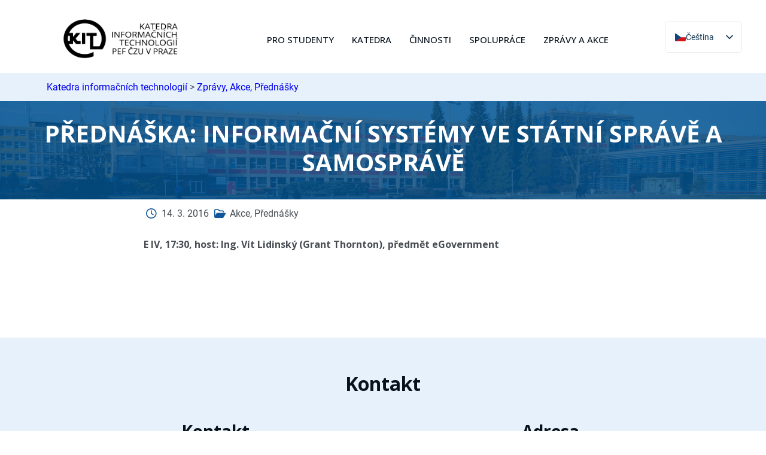

--- FILE ---
content_type: text/html; charset=UTF-8
request_url: https://kit.pef.czu.cz/zpravy-akce-prednasky/prednaska-informacni-systemy-ve-statni-sprave-a-samosprave/
body_size: 22838
content:
<!DOCTYPE html>
<html lang="cs-CZ">
<head>
	<meta charset="UTF-8" />
	<meta name="viewport" content="width=device-width, initial-scale=1" />
<meta name='robots' content='max-image-preview:large' />
<title>Přednáška: Informační systémy ve státní správě a samosprávě &#8211; Katedra informačních technologií</title>
<link rel='dns-prefetch' href='//fonts.googleapis.com' />
<link rel="alternate" type="application/rss+xml" title="Katedra informačních technologií » RSS zdroj" href="https://kit.pef.czu.cz/feed/" />
<link rel="alternate" type="application/rss+xml" title="Katedra informačních technologií » RSS komentářů" href="https://kit.pef.czu.cz/comments/feed/" />
<link rel="alternate" title="oEmbed (JSON)" type="application/json+oembed" href="https://kit.pef.czu.cz/wp-json/oembed/1.0/embed?url=https%3A%2F%2Fkit.pef.czu.cz%2Fzpravy-akce-prednasky%2Fprednaska-informacni-systemy-ve-statni-sprave-a-samosprave%2F" />
<link rel="alternate" title="oEmbed (XML)" type="text/xml+oembed" href="https://kit.pef.czu.cz/wp-json/oembed/1.0/embed?url=https%3A%2F%2Fkit.pef.czu.cz%2Fzpravy-akce-prednasky%2Fprednaska-informacni-systemy-ve-statni-sprave-a-samosprave%2F&#038;format=xml" />
<style id='wp-img-auto-sizes-contain-inline-css'>
img:is([sizes=auto i],[sizes^="auto," i]){contain-intrinsic-size:3000px 1500px}
/*# sourceURL=wp-img-auto-sizes-contain-inline-css */
</style>
<style id='wp-block-navigation-link-inline-css'>
.wp-block-navigation .wp-block-navigation-item__label{overflow-wrap:break-word}.wp-block-navigation .wp-block-navigation-item__description{display:none}.link-ui-tools{outline:1px solid #f0f0f0;padding:8px}.link-ui-block-inserter{padding-top:8px}.link-ui-block-inserter__back{margin-left:8px;text-transform:uppercase}
/*# sourceURL=https://kit.pef.czu.cz/wp-includes/blocks/navigation-link/style.min.css */
</style>
<style id='wp-block-navigation-inline-css'>
.wp-block-navigation{position:relative}.wp-block-navigation ul{margin-bottom:0;margin-left:0;margin-top:0;padding-left:0}.wp-block-navigation ul,.wp-block-navigation ul li{list-style:none;padding:0}.wp-block-navigation .wp-block-navigation-item{align-items:center;background-color:inherit;display:flex;position:relative}.wp-block-navigation .wp-block-navigation-item .wp-block-navigation__submenu-container:empty{display:none}.wp-block-navigation .wp-block-navigation-item__content{display:block;z-index:1}.wp-block-navigation .wp-block-navigation-item__content.wp-block-navigation-item__content{color:inherit}.wp-block-navigation.has-text-decoration-underline .wp-block-navigation-item__content,.wp-block-navigation.has-text-decoration-underline .wp-block-navigation-item__content:active,.wp-block-navigation.has-text-decoration-underline .wp-block-navigation-item__content:focus{text-decoration:underline}.wp-block-navigation.has-text-decoration-line-through .wp-block-navigation-item__content,.wp-block-navigation.has-text-decoration-line-through .wp-block-navigation-item__content:active,.wp-block-navigation.has-text-decoration-line-through .wp-block-navigation-item__content:focus{text-decoration:line-through}.wp-block-navigation :where(a),.wp-block-navigation :where(a:active),.wp-block-navigation :where(a:focus){text-decoration:none}.wp-block-navigation .wp-block-navigation__submenu-icon{align-self:center;background-color:inherit;border:none;color:currentColor;display:inline-block;font-size:inherit;height:.6em;line-height:0;margin-left:.25em;padding:0;width:.6em}.wp-block-navigation .wp-block-navigation__submenu-icon svg{display:inline-block;stroke:currentColor;height:inherit;margin-top:.075em;width:inherit}.wp-block-navigation{--navigation-layout-justification-setting:flex-start;--navigation-layout-direction:row;--navigation-layout-wrap:wrap;--navigation-layout-justify:flex-start;--navigation-layout-align:center}.wp-block-navigation.is-vertical{--navigation-layout-direction:column;--navigation-layout-justify:initial;--navigation-layout-align:flex-start}.wp-block-navigation.no-wrap{--navigation-layout-wrap:nowrap}.wp-block-navigation.items-justified-center{--navigation-layout-justification-setting:center;--navigation-layout-justify:center}.wp-block-navigation.items-justified-center.is-vertical{--navigation-layout-align:center}.wp-block-navigation.items-justified-right{--navigation-layout-justification-setting:flex-end;--navigation-layout-justify:flex-end}.wp-block-navigation.items-justified-right.is-vertical{--navigation-layout-align:flex-end}.wp-block-navigation.items-justified-space-between{--navigation-layout-justification-setting:space-between;--navigation-layout-justify:space-between}.wp-block-navigation .has-child .wp-block-navigation__submenu-container{align-items:normal;background-color:inherit;color:inherit;display:flex;flex-direction:column;opacity:0;position:absolute;z-index:2}@media not (prefers-reduced-motion){.wp-block-navigation .has-child .wp-block-navigation__submenu-container{transition:opacity .1s linear}}.wp-block-navigation .has-child .wp-block-navigation__submenu-container{height:0;overflow:hidden;visibility:hidden;width:0}.wp-block-navigation .has-child .wp-block-navigation__submenu-container>.wp-block-navigation-item>.wp-block-navigation-item__content{display:flex;flex-grow:1;padding:.5em 1em}.wp-block-navigation .has-child .wp-block-navigation__submenu-container>.wp-block-navigation-item>.wp-block-navigation-item__content .wp-block-navigation__submenu-icon{margin-left:auto;margin-right:0}.wp-block-navigation .has-child .wp-block-navigation__submenu-container .wp-block-navigation-item__content{margin:0}.wp-block-navigation .has-child .wp-block-navigation__submenu-container{left:-1px;top:100%}@media (min-width:782px){.wp-block-navigation .has-child .wp-block-navigation__submenu-container .wp-block-navigation__submenu-container{left:100%;top:-1px}.wp-block-navigation .has-child .wp-block-navigation__submenu-container .wp-block-navigation__submenu-container:before{background:#0000;content:"";display:block;height:100%;position:absolute;right:100%;width:.5em}.wp-block-navigation .has-child .wp-block-navigation__submenu-container .wp-block-navigation__submenu-icon{margin-right:.25em}.wp-block-navigation .has-child .wp-block-navigation__submenu-container .wp-block-navigation__submenu-icon svg{transform:rotate(-90deg)}}.wp-block-navigation .has-child .wp-block-navigation-submenu__toggle[aria-expanded=true]~.wp-block-navigation__submenu-container,.wp-block-navigation .has-child:not(.open-on-click):hover>.wp-block-navigation__submenu-container,.wp-block-navigation .has-child:not(.open-on-click):not(.open-on-hover-click):focus-within>.wp-block-navigation__submenu-container{height:auto;min-width:200px;opacity:1;overflow:visible;visibility:visible;width:auto}.wp-block-navigation.has-background .has-child .wp-block-navigation__submenu-container{left:0;top:100%}@media (min-width:782px){.wp-block-navigation.has-background .has-child .wp-block-navigation__submenu-container .wp-block-navigation__submenu-container{left:100%;top:0}}.wp-block-navigation-submenu{display:flex;position:relative}.wp-block-navigation-submenu .wp-block-navigation__submenu-icon svg{stroke:currentColor}button.wp-block-navigation-item__content{background-color:initial;border:none;color:currentColor;font-family:inherit;font-size:inherit;font-style:inherit;font-weight:inherit;letter-spacing:inherit;line-height:inherit;text-align:left;text-transform:inherit}.wp-block-navigation-submenu__toggle{cursor:pointer}.wp-block-navigation-submenu__toggle[aria-expanded=true]+.wp-block-navigation__submenu-icon>svg,.wp-block-navigation-submenu__toggle[aria-expanded=true]>svg{transform:rotate(180deg)}.wp-block-navigation-item.open-on-click .wp-block-navigation-submenu__toggle{padding-left:0;padding-right:.85em}.wp-block-navigation-item.open-on-click .wp-block-navigation-submenu__toggle+.wp-block-navigation__submenu-icon{margin-left:-.6em;pointer-events:none}.wp-block-navigation-item.open-on-click button.wp-block-navigation-item__content:not(.wp-block-navigation-submenu__toggle){padding:0}.wp-block-navigation .wp-block-page-list,.wp-block-navigation__container,.wp-block-navigation__responsive-close,.wp-block-navigation__responsive-container,.wp-block-navigation__responsive-container-content,.wp-block-navigation__responsive-dialog{gap:inherit}:where(.wp-block-navigation.has-background .wp-block-navigation-item a:not(.wp-element-button)),:where(.wp-block-navigation.has-background .wp-block-navigation-submenu a:not(.wp-element-button)){padding:.5em 1em}:where(.wp-block-navigation .wp-block-navigation__submenu-container .wp-block-navigation-item a:not(.wp-element-button)),:where(.wp-block-navigation .wp-block-navigation__submenu-container .wp-block-navigation-submenu a:not(.wp-element-button)),:where(.wp-block-navigation .wp-block-navigation__submenu-container .wp-block-navigation-submenu button.wp-block-navigation-item__content),:where(.wp-block-navigation .wp-block-navigation__submenu-container .wp-block-pages-list__item button.wp-block-navigation-item__content){padding:.5em 1em}.wp-block-navigation.items-justified-right .wp-block-navigation__container .has-child .wp-block-navigation__submenu-container,.wp-block-navigation.items-justified-right .wp-block-page-list>.has-child .wp-block-navigation__submenu-container,.wp-block-navigation.items-justified-space-between .wp-block-page-list>.has-child:last-child .wp-block-navigation__submenu-container,.wp-block-navigation.items-justified-space-between>.wp-block-navigation__container>.has-child:last-child .wp-block-navigation__submenu-container{left:auto;right:0}.wp-block-navigation.items-justified-right .wp-block-navigation__container .has-child .wp-block-navigation__submenu-container .wp-block-navigation__submenu-container,.wp-block-navigation.items-justified-right .wp-block-page-list>.has-child .wp-block-navigation__submenu-container .wp-block-navigation__submenu-container,.wp-block-navigation.items-justified-space-between .wp-block-page-list>.has-child:last-child .wp-block-navigation__submenu-container .wp-block-navigation__submenu-container,.wp-block-navigation.items-justified-space-between>.wp-block-navigation__container>.has-child:last-child .wp-block-navigation__submenu-container .wp-block-navigation__submenu-container{left:-1px;right:-1px}@media (min-width:782px){.wp-block-navigation.items-justified-right .wp-block-navigation__container .has-child .wp-block-navigation__submenu-container .wp-block-navigation__submenu-container,.wp-block-navigation.items-justified-right .wp-block-page-list>.has-child .wp-block-navigation__submenu-container .wp-block-navigation__submenu-container,.wp-block-navigation.items-justified-space-between .wp-block-page-list>.has-child:last-child .wp-block-navigation__submenu-container .wp-block-navigation__submenu-container,.wp-block-navigation.items-justified-space-between>.wp-block-navigation__container>.has-child:last-child .wp-block-navigation__submenu-container .wp-block-navigation__submenu-container{left:auto;right:100%}}.wp-block-navigation:not(.has-background) .wp-block-navigation__submenu-container{background-color:#fff;border:1px solid #00000026}.wp-block-navigation.has-background .wp-block-navigation__submenu-container{background-color:inherit}.wp-block-navigation:not(.has-text-color) .wp-block-navigation__submenu-container{color:#000}.wp-block-navigation__container{align-items:var(--navigation-layout-align,initial);display:flex;flex-direction:var(--navigation-layout-direction,initial);flex-wrap:var(--navigation-layout-wrap,wrap);justify-content:var(--navigation-layout-justify,initial);list-style:none;margin:0;padding-left:0}.wp-block-navigation__container .is-responsive{display:none}.wp-block-navigation__container:only-child,.wp-block-page-list:only-child{flex-grow:1}@keyframes overlay-menu__fade-in-animation{0%{opacity:0;transform:translateY(.5em)}to{opacity:1;transform:translateY(0)}}.wp-block-navigation__responsive-container{bottom:0;display:none;left:0;position:fixed;right:0;top:0}.wp-block-navigation__responsive-container :where(.wp-block-navigation-item a){color:inherit}.wp-block-navigation__responsive-container .wp-block-navigation__responsive-container-content{align-items:var(--navigation-layout-align,initial);display:flex;flex-direction:var(--navigation-layout-direction,initial);flex-wrap:var(--navigation-layout-wrap,wrap);justify-content:var(--navigation-layout-justify,initial)}.wp-block-navigation__responsive-container:not(.is-menu-open.is-menu-open){background-color:inherit!important;color:inherit!important}.wp-block-navigation__responsive-container.is-menu-open{background-color:inherit;display:flex;flex-direction:column}@media not (prefers-reduced-motion){.wp-block-navigation__responsive-container.is-menu-open{animation:overlay-menu__fade-in-animation .1s ease-out;animation-fill-mode:forwards}}.wp-block-navigation__responsive-container.is-menu-open{overflow:auto;padding:clamp(1rem,var(--wp--style--root--padding-top),20rem) clamp(1rem,var(--wp--style--root--padding-right),20rem) clamp(1rem,var(--wp--style--root--padding-bottom),20rem) clamp(1rem,var(--wp--style--root--padding-left),20rem);z-index:100000}.wp-block-navigation__responsive-container.is-menu-open .wp-block-navigation__responsive-container-content{align-items:var(--navigation-layout-justification-setting,inherit);display:flex;flex-direction:column;flex-wrap:nowrap;overflow:visible;padding-top:calc(2rem + 24px)}.wp-block-navigation__responsive-container.is-menu-open .wp-block-navigation__responsive-container-content,.wp-block-navigation__responsive-container.is-menu-open .wp-block-navigation__responsive-container-content .wp-block-navigation__container,.wp-block-navigation__responsive-container.is-menu-open .wp-block-navigation__responsive-container-content .wp-block-page-list{justify-content:flex-start}.wp-block-navigation__responsive-container.is-menu-open .wp-block-navigation__responsive-container-content .wp-block-navigation__submenu-icon{display:none}.wp-block-navigation__responsive-container.is-menu-open .wp-block-navigation__responsive-container-content .has-child .wp-block-navigation__submenu-container{border:none;height:auto;min-width:200px;opacity:1;overflow:initial;padding-left:2rem;padding-right:2rem;position:static;visibility:visible;width:auto}.wp-block-navigation__responsive-container.is-menu-open .wp-block-navigation__responsive-container-content .wp-block-navigation__container,.wp-block-navigation__responsive-container.is-menu-open .wp-block-navigation__responsive-container-content .wp-block-navigation__submenu-container{gap:inherit}.wp-block-navigation__responsive-container.is-menu-open .wp-block-navigation__responsive-container-content .wp-block-navigation__submenu-container{padding-top:var(--wp--style--block-gap,2em)}.wp-block-navigation__responsive-container.is-menu-open .wp-block-navigation__responsive-container-content .wp-block-navigation-item__content{padding:0}.wp-block-navigation__responsive-container.is-menu-open .wp-block-navigation__responsive-container-content .wp-block-navigation-item,.wp-block-navigation__responsive-container.is-menu-open .wp-block-navigation__responsive-container-content .wp-block-navigation__container,.wp-block-navigation__responsive-container.is-menu-open .wp-block-navigation__responsive-container-content .wp-block-page-list{align-items:var(--navigation-layout-justification-setting,initial);display:flex;flex-direction:column}.wp-block-navigation__responsive-container.is-menu-open .wp-block-navigation-item,.wp-block-navigation__responsive-container.is-menu-open .wp-block-navigation-item .wp-block-navigation__submenu-container,.wp-block-navigation__responsive-container.is-menu-open .wp-block-navigation__container,.wp-block-navigation__responsive-container.is-menu-open .wp-block-page-list{background:#0000!important;color:inherit!important}.wp-block-navigation__responsive-container.is-menu-open .wp-block-navigation__submenu-container.wp-block-navigation__submenu-container.wp-block-navigation__submenu-container.wp-block-navigation__submenu-container{left:auto;right:auto}@media (min-width:600px){.wp-block-navigation__responsive-container:not(.hidden-by-default):not(.is-menu-open){background-color:inherit;display:block;position:relative;width:100%;z-index:auto}.wp-block-navigation__responsive-container:not(.hidden-by-default):not(.is-menu-open) .wp-block-navigation__responsive-container-close{display:none}.wp-block-navigation__responsive-container.is-menu-open .wp-block-navigation__submenu-container.wp-block-navigation__submenu-container.wp-block-navigation__submenu-container.wp-block-navigation__submenu-container{left:0}}.wp-block-navigation:not(.has-background) .wp-block-navigation__responsive-container.is-menu-open{background-color:#fff}.wp-block-navigation:not(.has-text-color) .wp-block-navigation__responsive-container.is-menu-open{color:#000}.wp-block-navigation__toggle_button_label{font-size:1rem;font-weight:700}.wp-block-navigation__responsive-container-close,.wp-block-navigation__responsive-container-open{background:#0000;border:none;color:currentColor;cursor:pointer;margin:0;padding:0;text-transform:inherit;vertical-align:middle}.wp-block-navigation__responsive-container-close svg,.wp-block-navigation__responsive-container-open svg{fill:currentColor;display:block;height:24px;pointer-events:none;width:24px}.wp-block-navigation__responsive-container-open{display:flex}.wp-block-navigation__responsive-container-open.wp-block-navigation__responsive-container-open.wp-block-navigation__responsive-container-open{font-family:inherit;font-size:inherit;font-weight:inherit}@media (min-width:600px){.wp-block-navigation__responsive-container-open:not(.always-shown){display:none}}.wp-block-navigation__responsive-container-close{position:absolute;right:0;top:0;z-index:2}.wp-block-navigation__responsive-container-close.wp-block-navigation__responsive-container-close.wp-block-navigation__responsive-container-close{font-family:inherit;font-size:inherit;font-weight:inherit}.wp-block-navigation__responsive-close{width:100%}.has-modal-open .wp-block-navigation__responsive-close{margin-left:auto;margin-right:auto;max-width:var(--wp--style--global--wide-size,100%)}.wp-block-navigation__responsive-close:focus{outline:none}.is-menu-open .wp-block-navigation__responsive-close,.is-menu-open .wp-block-navigation__responsive-container-content,.is-menu-open .wp-block-navigation__responsive-dialog{box-sizing:border-box}.wp-block-navigation__responsive-dialog{position:relative}.has-modal-open .admin-bar .is-menu-open .wp-block-navigation__responsive-dialog{margin-top:46px}@media (min-width:782px){.has-modal-open .admin-bar .is-menu-open .wp-block-navigation__responsive-dialog{margin-top:32px}}html.has-modal-open{overflow:hidden}
/*# sourceURL=https://kit.pef.czu.cz/wp-includes/blocks/navigation/style.min.css */
</style>
<style id='wp-block-template-part-theme-inline-css'>
:root :where(.wp-block-template-part.has-background){margin-bottom:0;margin-top:0;padding:1.25em 2.375em}
/*# sourceURL=https://kit.pef.czu.cz/wp-includes/blocks/template-part/theme.min.css */
</style>
<style id='wp-block-post-date-inline-css'>
.wp-block-post-date{box-sizing:border-box}
/*# sourceURL=https://kit.pef.czu.cz/wp-includes/blocks/post-date/style.min.css */
</style>
<style id='wp-block-paragraph-inline-css'>
.is-small-text{font-size:.875em}.is-regular-text{font-size:1em}.is-large-text{font-size:2.25em}.is-larger-text{font-size:3em}.has-drop-cap:not(:focus):first-letter{float:left;font-size:8.4em;font-style:normal;font-weight:100;line-height:.68;margin:.05em .1em 0 0;text-transform:uppercase}body.rtl .has-drop-cap:not(:focus):first-letter{float:none;margin-left:.1em}p.has-drop-cap.has-background{overflow:hidden}:root :where(p.has-background){padding:1.25em 2.375em}:where(p.has-text-color:not(.has-link-color)) a{color:inherit}p.has-text-align-left[style*="writing-mode:vertical-lr"],p.has-text-align-right[style*="writing-mode:vertical-rl"]{rotate:180deg}
/*# sourceURL=https://kit.pef.czu.cz/wp-includes/blocks/paragraph/style.min.css */
</style>
<style id='wp-emoji-styles-inline-css'>

	img.wp-smiley, img.emoji {
		display: inline !important;
		border: none !important;
		box-shadow: none !important;
		height: 1em !important;
		width: 1em !important;
		margin: 0 0.07em !important;
		vertical-align: -0.1em !important;
		background: none !important;
		padding: 0 !important;
	}
/*# sourceURL=wp-emoji-styles-inline-css */
</style>
<style id='wp-block-library-inline-css'>
:root{--wp-block-synced-color:#7a00df;--wp-block-synced-color--rgb:122,0,223;--wp-bound-block-color:var(--wp-block-synced-color);--wp-editor-canvas-background:#ddd;--wp-admin-theme-color:#007cba;--wp-admin-theme-color--rgb:0,124,186;--wp-admin-theme-color-darker-10:#006ba1;--wp-admin-theme-color-darker-10--rgb:0,107,160.5;--wp-admin-theme-color-darker-20:#005a87;--wp-admin-theme-color-darker-20--rgb:0,90,135;--wp-admin-border-width-focus:2px}@media (min-resolution:192dpi){:root{--wp-admin-border-width-focus:1.5px}}.wp-element-button{cursor:pointer}:root .has-very-light-gray-background-color{background-color:#eee}:root .has-very-dark-gray-background-color{background-color:#313131}:root .has-very-light-gray-color{color:#eee}:root .has-very-dark-gray-color{color:#313131}:root .has-vivid-green-cyan-to-vivid-cyan-blue-gradient-background{background:linear-gradient(135deg,#00d084,#0693e3)}:root .has-purple-crush-gradient-background{background:linear-gradient(135deg,#34e2e4,#4721fb 50%,#ab1dfe)}:root .has-hazy-dawn-gradient-background{background:linear-gradient(135deg,#faaca8,#dad0ec)}:root .has-subdued-olive-gradient-background{background:linear-gradient(135deg,#fafae1,#67a671)}:root .has-atomic-cream-gradient-background{background:linear-gradient(135deg,#fdd79a,#004a59)}:root .has-nightshade-gradient-background{background:linear-gradient(135deg,#330968,#31cdcf)}:root .has-midnight-gradient-background{background:linear-gradient(135deg,#020381,#2874fc)}:root{--wp--preset--font-size--normal:16px;--wp--preset--font-size--huge:42px}.has-regular-font-size{font-size:1em}.has-larger-font-size{font-size:2.625em}.has-normal-font-size{font-size:var(--wp--preset--font-size--normal)}.has-huge-font-size{font-size:var(--wp--preset--font-size--huge)}.has-text-align-center{text-align:center}.has-text-align-left{text-align:left}.has-text-align-right{text-align:right}.has-fit-text{white-space:nowrap!important}#end-resizable-editor-section{display:none}.aligncenter{clear:both}.items-justified-left{justify-content:flex-start}.items-justified-center{justify-content:center}.items-justified-right{justify-content:flex-end}.items-justified-space-between{justify-content:space-between}.screen-reader-text{border:0;clip-path:inset(50%);height:1px;margin:-1px;overflow:hidden;padding:0;position:absolute;width:1px;word-wrap:normal!important}.screen-reader-text:focus{background-color:#ddd;clip-path:none;color:#444;display:block;font-size:1em;height:auto;left:5px;line-height:normal;padding:15px 23px 14px;text-decoration:none;top:5px;width:auto;z-index:100000}html :where(.has-border-color){border-style:solid}html :where([style*=border-top-color]){border-top-style:solid}html :where([style*=border-right-color]){border-right-style:solid}html :where([style*=border-bottom-color]){border-bottom-style:solid}html :where([style*=border-left-color]){border-left-style:solid}html :where([style*=border-width]){border-style:solid}html :where([style*=border-top-width]){border-top-style:solid}html :where([style*=border-right-width]){border-right-style:solid}html :where([style*=border-bottom-width]){border-bottom-style:solid}html :where([style*=border-left-width]){border-left-style:solid}html :where(img[class*=wp-image-]){height:auto;max-width:100%}:where(figure){margin:0 0 1em}html :where(.is-position-sticky){--wp-admin--admin-bar--position-offset:var(--wp-admin--admin-bar--height,0px)}@media screen and (max-width:600px){html :where(.is-position-sticky){--wp-admin--admin-bar--position-offset:0px}}
.wp-block-template-part{margin-block-start:0;margin-block-end:0;}
/*# sourceURL=wp-block-library-inline-css */
</style>
<style id='global-styles-inline-css'>
:root{--wp--preset--aspect-ratio--square: 1;--wp--preset--aspect-ratio--4-3: 4/3;--wp--preset--aspect-ratio--3-4: 3/4;--wp--preset--aspect-ratio--3-2: 3/2;--wp--preset--aspect-ratio--2-3: 2/3;--wp--preset--aspect-ratio--16-9: 16/9;--wp--preset--aspect-ratio--9-16: 9/16;--wp--preset--color--black: #000000;--wp--preset--color--cyan-bluish-gray: #abb8c3;--wp--preset--color--white: #ffffff;--wp--preset--color--pale-pink: #f78da7;--wp--preset--color--vivid-red: #cf2e2e;--wp--preset--color--luminous-vivid-orange: #ff6900;--wp--preset--color--luminous-vivid-amber: #fcb900;--wp--preset--color--light-green-cyan: #7bdcb5;--wp--preset--color--vivid-green-cyan: #00d084;--wp--preset--color--pale-cyan-blue: #8ed1fc;--wp--preset--color--vivid-cyan-blue: #0693e3;--wp--preset--color--vivid-purple: #9b51e0;--wp--preset--color--primary: #07121C;--wp--preset--color--secondary: #52BFB2;--wp--preset--color--third: #11569B;--wp--preset--color--fourth: #FFFFFF;--wp--preset--color--fifth: #474D53;--wp--preset--color--sixth: #CED2DC;--wp--preset--color--seventh: #E6F1FC;--wp--preset--color--eighth: #0E4881;--wp--preset--color--ninth: #a2a2a2;--wp--preset--color--tenth: #104F8E;--wp--preset--gradient--vivid-cyan-blue-to-vivid-purple: linear-gradient(135deg,rgb(6,147,227) 0%,rgb(155,81,224) 100%);--wp--preset--gradient--light-green-cyan-to-vivid-green-cyan: linear-gradient(135deg,rgb(122,220,180) 0%,rgb(0,208,130) 100%);--wp--preset--gradient--luminous-vivid-amber-to-luminous-vivid-orange: linear-gradient(135deg,rgb(252,185,0) 0%,rgb(255,105,0) 100%);--wp--preset--gradient--luminous-vivid-orange-to-vivid-red: linear-gradient(135deg,rgb(255,105,0) 0%,rgb(207,46,46) 100%);--wp--preset--gradient--very-light-gray-to-cyan-bluish-gray: linear-gradient(135deg,rgb(238,238,238) 0%,rgb(169,184,195) 100%);--wp--preset--gradient--cool-to-warm-spectrum: linear-gradient(135deg,rgb(74,234,220) 0%,rgb(151,120,209) 20%,rgb(207,42,186) 40%,rgb(238,44,130) 60%,rgb(251,105,98) 80%,rgb(254,248,76) 100%);--wp--preset--gradient--blush-light-purple: linear-gradient(135deg,rgb(255,206,236) 0%,rgb(152,150,240) 100%);--wp--preset--gradient--blush-bordeaux: linear-gradient(135deg,rgb(254,205,165) 0%,rgb(254,45,45) 50%,rgb(107,0,62) 100%);--wp--preset--gradient--luminous-dusk: linear-gradient(135deg,rgb(255,203,112) 0%,rgb(199,81,192) 50%,rgb(65,88,208) 100%);--wp--preset--gradient--pale-ocean: linear-gradient(135deg,rgb(255,245,203) 0%,rgb(182,227,212) 50%,rgb(51,167,181) 100%);--wp--preset--gradient--electric-grass: linear-gradient(135deg,rgb(202,248,128) 0%,rgb(113,206,126) 100%);--wp--preset--gradient--midnight: linear-gradient(135deg,rgb(2,3,129) 0%,rgb(40,116,252) 100%);--wp--preset--gradient--gradient-one: linear-gradient(90deg,var(--wp--preset--color--seventh) 29%,rgba(5,5,5,0.7) 29%);--wp--preset--gradient--gradient-two: linear-gradient(180deg,var(--wp--preset--color--seventh) 58%,rgba(255,255,255,0) 58%);--wp--preset--font-size--small: 18px;--wp--preset--font-size--medium: 20px;--wp--preset--font-size--large: 24px;--wp--preset--font-size--x-large: 42px;--wp--preset--font-size--tiny: 16px;--wp--preset--font-size--normal: 20px;--wp--preset--font-size--extra-large: 40px;--wp--preset--font-size--huge: 96px;--wp--preset--font-size--gigantic: 144px;--wp--preset--font-size--heading-1: clamp(48px, 4.444vw, 68px );--wp--preset--font-size--heading-2: clamp(38px, 3.888vw, 46px);--wp--preset--font-size--heading-3: clamp(24px, 3.333vw, 25px);--wp--preset--font-size--heading-4: clamp(21px, 2.777vw, 24px);--wp--preset--font-size--heading-5: clamp(21px, 2.222vw, 22px);--wp--preset--font-size--heading-6: clamp(16px, 1.666vw, 18px);--wp--preset--font-family--primary: 'Lato';--wp--preset--font-family--secondary: 'Open Sans';--wp--preset--spacing--20: 0.44rem;--wp--preset--spacing--30: 0.67rem;--wp--preset--spacing--40: 1rem;--wp--preset--spacing--50: 1.5rem;--wp--preset--spacing--60: 2.25rem;--wp--preset--spacing--70: 3.38rem;--wp--preset--spacing--80: 5.06rem;--wp--preset--shadow--natural: 6px 6px 9px rgba(0, 0, 0, 0.2);--wp--preset--shadow--deep: 12px 12px 50px rgba(0, 0, 0, 0.4);--wp--preset--shadow--sharp: 6px 6px 0px rgba(0, 0, 0, 0.2);--wp--preset--shadow--outlined: 6px 6px 0px -3px rgb(255, 255, 255), 6px 6px rgb(0, 0, 0);--wp--preset--shadow--crisp: 6px 6px 0px rgb(0, 0, 0);--wp--custom--headings--typography--font-family: var(--wp--preset--font-family--primary);}:root { --wp--style--global--content-size: 1140px;--wp--style--global--wide-size: 1200px; }:where(body) { margin: 0; }.wp-site-blocks > .alignleft { float: left; margin-right: 2em; }.wp-site-blocks > .alignright { float: right; margin-left: 2em; }.wp-site-blocks > .aligncenter { justify-content: center; margin-left: auto; margin-right: auto; }:where(.wp-site-blocks) > * { margin-block-start: 24px; margin-block-end: 0; }:where(.wp-site-blocks) > :first-child { margin-block-start: 0; }:where(.wp-site-blocks) > :last-child { margin-block-end: 0; }:root { --wp--style--block-gap: 24px; }:root :where(.is-layout-flow) > :first-child{margin-block-start: 0;}:root :where(.is-layout-flow) > :last-child{margin-block-end: 0;}:root :where(.is-layout-flow) > *{margin-block-start: 24px;margin-block-end: 0;}:root :where(.is-layout-constrained) > :first-child{margin-block-start: 0;}:root :where(.is-layout-constrained) > :last-child{margin-block-end: 0;}:root :where(.is-layout-constrained) > *{margin-block-start: 24px;margin-block-end: 0;}:root :where(.is-layout-flex){gap: 24px;}:root :where(.is-layout-grid){gap: 24px;}.is-layout-flow > .alignleft{float: left;margin-inline-start: 0;margin-inline-end: 2em;}.is-layout-flow > .alignright{float: right;margin-inline-start: 2em;margin-inline-end: 0;}.is-layout-flow > .aligncenter{margin-left: auto !important;margin-right: auto !important;}.is-layout-constrained > .alignleft{float: left;margin-inline-start: 0;margin-inline-end: 2em;}.is-layout-constrained > .alignright{float: right;margin-inline-start: 2em;margin-inline-end: 0;}.is-layout-constrained > .aligncenter{margin-left: auto !important;margin-right: auto !important;}.is-layout-constrained > :where(:not(.alignleft):not(.alignright):not(.alignfull)){max-width: var(--wp--style--global--content-size);margin-left: auto !important;margin-right: auto !important;}.is-layout-constrained > .alignwide{max-width: var(--wp--style--global--wide-size);}body .is-layout-flex{display: flex;}.is-layout-flex{flex-wrap: wrap;align-items: center;}.is-layout-flex > :is(*, div){margin: 0;}body .is-layout-grid{display: grid;}.is-layout-grid > :is(*, div){margin: 0;}body{background-color: #ffffff;color: #474D53;font-family: var(--wp--preset--font-family--secondary);padding-top: 0px;padding-right: 0px;padding-bottom: 0px;padding-left: 0px;}a:where(:not(.wp-element-button)){color: #11569B;font-family: 'Open Sans';text-decoration: underline;}h1, h2, h3, h4, h5, h6{font-family: 'Open Sans';}h1{font-family: var(--wp--custom--headings--typography--font-family);font-size: var(--wp--preset--font-size--heading-1);}h2{font-family: var(--wp--custom--headings--typography--font-family);font-size: var(--wp--preset--font-size--heading-2);}h3{font-family: var(--wp--custom--headings--typography--font-family);font-size: var(--wp--preset--font-size--heading-3);}h4{font-family: var(--wp--custom--headings--typography--font-family);font-size: var(--wp--preset--font-size--heading-4);}h5{font-family: var(--wp--custom--headings--typography--font-family);font-size: var(--wp--preset--font-size--heading-5);}h6{font-family: var(--wp--custom--headings--typography--font-family);font-size: var(--wp--preset--font-size--heading-6);}:root :where(.wp-element-button, .wp-block-button__link){background-color: #32373c;border-width: 0;color: #fff;font-family: 'Open Sans';font-size: inherit;font-style: inherit;font-weight: inherit;letter-spacing: inherit;line-height: inherit;padding-top: calc(0.667em + 2px);padding-right: calc(1.333em + 2px);padding-bottom: calc(0.667em + 2px);padding-left: calc(1.333em + 2px);text-decoration: none;text-transform: inherit;}.has-black-color{color: var(--wp--preset--color--black) !important;}.has-cyan-bluish-gray-color{color: var(--wp--preset--color--cyan-bluish-gray) !important;}.has-white-color{color: var(--wp--preset--color--white) !important;}.has-pale-pink-color{color: var(--wp--preset--color--pale-pink) !important;}.has-vivid-red-color{color: var(--wp--preset--color--vivid-red) !important;}.has-luminous-vivid-orange-color{color: var(--wp--preset--color--luminous-vivid-orange) !important;}.has-luminous-vivid-amber-color{color: var(--wp--preset--color--luminous-vivid-amber) !important;}.has-light-green-cyan-color{color: var(--wp--preset--color--light-green-cyan) !important;}.has-vivid-green-cyan-color{color: var(--wp--preset--color--vivid-green-cyan) !important;}.has-pale-cyan-blue-color{color: var(--wp--preset--color--pale-cyan-blue) !important;}.has-vivid-cyan-blue-color{color: var(--wp--preset--color--vivid-cyan-blue) !important;}.has-vivid-purple-color{color: var(--wp--preset--color--vivid-purple) !important;}.has-primary-color{color: var(--wp--preset--color--primary) !important;}.has-secondary-color{color: var(--wp--preset--color--secondary) !important;}.has-third-color{color: var(--wp--preset--color--third) !important;}.has-fourth-color{color: var(--wp--preset--color--fourth) !important;}.has-fifth-color{color: var(--wp--preset--color--fifth) !important;}.has-sixth-color{color: var(--wp--preset--color--sixth) !important;}.has-seventh-color{color: var(--wp--preset--color--seventh) !important;}.has-eighth-color{color: var(--wp--preset--color--eighth) !important;}.has-ninth-color{color: var(--wp--preset--color--ninth) !important;}.has-tenth-color{color: var(--wp--preset--color--tenth) !important;}.has-black-background-color{background-color: var(--wp--preset--color--black) !important;}.has-cyan-bluish-gray-background-color{background-color: var(--wp--preset--color--cyan-bluish-gray) !important;}.has-white-background-color{background-color: var(--wp--preset--color--white) !important;}.has-pale-pink-background-color{background-color: var(--wp--preset--color--pale-pink) !important;}.has-vivid-red-background-color{background-color: var(--wp--preset--color--vivid-red) !important;}.has-luminous-vivid-orange-background-color{background-color: var(--wp--preset--color--luminous-vivid-orange) !important;}.has-luminous-vivid-amber-background-color{background-color: var(--wp--preset--color--luminous-vivid-amber) !important;}.has-light-green-cyan-background-color{background-color: var(--wp--preset--color--light-green-cyan) !important;}.has-vivid-green-cyan-background-color{background-color: var(--wp--preset--color--vivid-green-cyan) !important;}.has-pale-cyan-blue-background-color{background-color: var(--wp--preset--color--pale-cyan-blue) !important;}.has-vivid-cyan-blue-background-color{background-color: var(--wp--preset--color--vivid-cyan-blue) !important;}.has-vivid-purple-background-color{background-color: var(--wp--preset--color--vivid-purple) !important;}.has-primary-background-color{background-color: var(--wp--preset--color--primary) !important;}.has-secondary-background-color{background-color: var(--wp--preset--color--secondary) !important;}.has-third-background-color{background-color: var(--wp--preset--color--third) !important;}.has-fourth-background-color{background-color: var(--wp--preset--color--fourth) !important;}.has-fifth-background-color{background-color: var(--wp--preset--color--fifth) !important;}.has-sixth-background-color{background-color: var(--wp--preset--color--sixth) !important;}.has-seventh-background-color{background-color: var(--wp--preset--color--seventh) !important;}.has-eighth-background-color{background-color: var(--wp--preset--color--eighth) !important;}.has-ninth-background-color{background-color: var(--wp--preset--color--ninth) !important;}.has-tenth-background-color{background-color: var(--wp--preset--color--tenth) !important;}.has-black-border-color{border-color: var(--wp--preset--color--black) !important;}.has-cyan-bluish-gray-border-color{border-color: var(--wp--preset--color--cyan-bluish-gray) !important;}.has-white-border-color{border-color: var(--wp--preset--color--white) !important;}.has-pale-pink-border-color{border-color: var(--wp--preset--color--pale-pink) !important;}.has-vivid-red-border-color{border-color: var(--wp--preset--color--vivid-red) !important;}.has-luminous-vivid-orange-border-color{border-color: var(--wp--preset--color--luminous-vivid-orange) !important;}.has-luminous-vivid-amber-border-color{border-color: var(--wp--preset--color--luminous-vivid-amber) !important;}.has-light-green-cyan-border-color{border-color: var(--wp--preset--color--light-green-cyan) !important;}.has-vivid-green-cyan-border-color{border-color: var(--wp--preset--color--vivid-green-cyan) !important;}.has-pale-cyan-blue-border-color{border-color: var(--wp--preset--color--pale-cyan-blue) !important;}.has-vivid-cyan-blue-border-color{border-color: var(--wp--preset--color--vivid-cyan-blue) !important;}.has-vivid-purple-border-color{border-color: var(--wp--preset--color--vivid-purple) !important;}.has-primary-border-color{border-color: var(--wp--preset--color--primary) !important;}.has-secondary-border-color{border-color: var(--wp--preset--color--secondary) !important;}.has-third-border-color{border-color: var(--wp--preset--color--third) !important;}.has-fourth-border-color{border-color: var(--wp--preset--color--fourth) !important;}.has-fifth-border-color{border-color: var(--wp--preset--color--fifth) !important;}.has-sixth-border-color{border-color: var(--wp--preset--color--sixth) !important;}.has-seventh-border-color{border-color: var(--wp--preset--color--seventh) !important;}.has-eighth-border-color{border-color: var(--wp--preset--color--eighth) !important;}.has-ninth-border-color{border-color: var(--wp--preset--color--ninth) !important;}.has-tenth-border-color{border-color: var(--wp--preset--color--tenth) !important;}.has-vivid-cyan-blue-to-vivid-purple-gradient-background{background: var(--wp--preset--gradient--vivid-cyan-blue-to-vivid-purple) !important;}.has-light-green-cyan-to-vivid-green-cyan-gradient-background{background: var(--wp--preset--gradient--light-green-cyan-to-vivid-green-cyan) !important;}.has-luminous-vivid-amber-to-luminous-vivid-orange-gradient-background{background: var(--wp--preset--gradient--luminous-vivid-amber-to-luminous-vivid-orange) !important;}.has-luminous-vivid-orange-to-vivid-red-gradient-background{background: var(--wp--preset--gradient--luminous-vivid-orange-to-vivid-red) !important;}.has-very-light-gray-to-cyan-bluish-gray-gradient-background{background: var(--wp--preset--gradient--very-light-gray-to-cyan-bluish-gray) !important;}.has-cool-to-warm-spectrum-gradient-background{background: var(--wp--preset--gradient--cool-to-warm-spectrum) !important;}.has-blush-light-purple-gradient-background{background: var(--wp--preset--gradient--blush-light-purple) !important;}.has-blush-bordeaux-gradient-background{background: var(--wp--preset--gradient--blush-bordeaux) !important;}.has-luminous-dusk-gradient-background{background: var(--wp--preset--gradient--luminous-dusk) !important;}.has-pale-ocean-gradient-background{background: var(--wp--preset--gradient--pale-ocean) !important;}.has-electric-grass-gradient-background{background: var(--wp--preset--gradient--electric-grass) !important;}.has-midnight-gradient-background{background: var(--wp--preset--gradient--midnight) !important;}.has-gradient-one-gradient-background{background: var(--wp--preset--gradient--gradient-one) !important;}.has-gradient-two-gradient-background{background: var(--wp--preset--gradient--gradient-two) !important;}.has-small-font-size{font-size: var(--wp--preset--font-size--small) !important;}.has-medium-font-size{font-size: var(--wp--preset--font-size--medium) !important;}.has-large-font-size{font-size: var(--wp--preset--font-size--large) !important;}.has-x-large-font-size{font-size: var(--wp--preset--font-size--x-large) !important;}.has-tiny-font-size{font-size: var(--wp--preset--font-size--tiny) !important;}.has-normal-font-size{font-size: var(--wp--preset--font-size--normal) !important;}.has-extra-large-font-size{font-size: var(--wp--preset--font-size--extra-large) !important;}.has-huge-font-size{font-size: var(--wp--preset--font-size--huge) !important;}.has-gigantic-font-size{font-size: var(--wp--preset--font-size--gigantic) !important;}.has-heading-1-font-size{font-size: var(--wp--preset--font-size--heading-1) !important;}.has-heading-2-font-size{font-size: var(--wp--preset--font-size--heading-2) !important;}.has-heading-3-font-size{font-size: var(--wp--preset--font-size--heading-3) !important;}.has-heading-4-font-size{font-size: var(--wp--preset--font-size--heading-4) !important;}.has-heading-5-font-size{font-size: var(--wp--preset--font-size--heading-5) !important;}.has-heading-6-font-size{font-size: var(--wp--preset--font-size--heading-6) !important;}.has-primary-font-family{font-family: var(--wp--preset--font-family--primary) !important;}.has-secondary-font-family{font-family: var(--wp--preset--font-family--secondary) !important;}
.read-more .btn {
background: transparent !important;
					color: black !important;
					font-weight: 600 !important;
					}
@media only screen and (min-width: 768px) {
  .read-more .btn {
    background: transparent !important;
    color: black !important;
    font-weight: 600 !important;
    bottom: 0;
    position: absolute;
    height: 10%;
    left: 28%;
    margin-bottom: -3px;
  }
}


.guten-post-content > :not(div.section-wrapper):not(.guten-element) {
  margin: 0px auto;
  padding-left: 2%;
  padding-right: 2%;
}

.ymc-smart-filter-container .container-posts .post-layout1 .ymc-post-layout1 .date {
  font-size: 14px;
  margin: 0 0px 10px 0 !important;
  border-bottom: 1px solid #fff;
  padding-bottom: 5px;
  display: inline-block;
}

.ymc-smart-filter-container .container-posts .post-layout1 .ymc-post-layout1 .title {
  font-size: 22px;
  font-weight: 600;
  margin-bottom: 10px;
  line-height: 1.3;
  margin-top: -30px !important;
}
.ymc-smart-filter-container .container-posts {
  position: relative;
}

p {
  margin-bottom: 15px !important;
}

.apbPostTitle {
  white-space: nowrap;
  overflow: hidden;
  text-overflow: ellipsis;
  max-width: 25ch;

}
.apbTitle {
  overflow: hidden;
  max-width: 100%;
  text-overflow: ellipsis;
  width: 211px;
  white-space: nowrap;
	padding-bottom: 10px; 
}


@media (max-width: 480px) {
  .apbPostTitle {
    max-width: none;
  }
}

.trp-ls-shortcode-current-language {
	border: none !important;
}

.uagb-post__title {
  display: -webkit-box;
  -webkit-line-clamp: 2; /* Počet řádků */
  -webkit-box-orient: vertical;
  overflow: hidden;
  text-overflow: ellipsis;
  max-height: 2.5em; /* Výška dvou řádků */
}

.ymc-post-layout1{
	padding-bottom: 50px !important;
}

.uagb-post__title {
  text-decoration: none; /* Odstranit výchozí podtržení */
}

.uagb-post__title:hover {
  text-decoration: underline !important; /* Přidat podtržení při hoveru */
}

.wp-block-button a {
  text-decoration: none; /* Odstranit výchozí podtržení */
}

.wp-block-button a:hover {
  text-decoration: underline; /* Přidat podtržení při hoveru */
}

.button_vse {
  text-decoration: none; /* Odstranit výchozí podtržení */
}

.button_vse:hover {
  text-decoration: underline; /* Přidat podtržení při hoveru */
}

@media (max-width: 768px) {
  .gutenverse-menu-wrapper {
    max-width: 280px !important;
  }
}



.guten-button-sm:hover {
  text-decoration: underline;
}
.guten-H7sdDF:hover {
  text-decoration: underline;
}
.guten-N0zuEx:hover {
  text-decoration: underline;
}
.guten-iUwrAD:hover {
  text-decoration: underline;
}
.guten-ZHybAQ:hover {
  text-decoration: underline;
}
.guten-3g6ETE:hover {
  text-decoration: underline;
}
.guten-h4GOKq:hover {
  text-decoration: underline;
}
.guten-VttX0o:hover {
  text-decoration: underline;
}
.guten-CbuaG4:hover {
  text-decoration: underline;
}
.guten-Z1VZtU:hover {
  text-decoration: underline;
}
.guten-iT82NT:hover {
  text-decoration: underline;
}
.guten-Z9xwCT:hover {
  text-decoration: underline;
}
.guten-MWzkde:hover {
  text-decoration: underline;
}
.guten-h1CD4o:hover {
  text-decoration: underline;
}
.guten-mGI1Gq:hover {
  text-decoration: underline;
}

a {
  font-weight: 500;
}



/* Výchozí barva pozadí */
.wp-block-uagb-info-box {
  background-color: #FFFFFF; /* Nahraďte tuto hodnotu barvou pozadí, kterou chcete použít */
  transition: background-color 0.3s; /* Přidáme přechod, aby to vypadalo plynule */
}

/* Změna barvy pozadí při hoveru */
.wp-block-uagb-info-box:hover {
  background-color: #E7F1FD; /* Změňte tuto hodnotu na zelenou nebo jakoukoli jinou barvu, kterou chcete použít při hoveru */
}

.gutenverse-close-menu{
	float: left !important;
}

.trp-ls-shortcode-disabled-language{
	font-weight: 600 !important;
}


/* Styly pro záhlaví na mobilních zařízeních */
header {
  position: static; /* Změňte na position: static */
  top: 0;
  left: 0;
  right: 0;
  background-color: #ffffff; /* Barva pozadí na bílou */
  z-index: 9999;
}

/* Třída pro "sticky" záhlaví */
header.sticky {
  position: fixed;
  top: 0;
  left: 0;
  right: 0;
}
.ngg-breadcrumbs a{
	font-family: "Segoe UI" !important;
	text-transform: capitalize !important;
	font-size: 15px !important;
!important;
}
/*# sourceURL=global-styles-inline-css */
</style>
<style id='wp-block-template-skip-link-inline-css'>

		.skip-link.screen-reader-text {
			border: 0;
			clip-path: inset(50%);
			height: 1px;
			margin: -1px;
			overflow: hidden;
			padding: 0;
			position: absolute !important;
			width: 1px;
			word-wrap: normal !important;
		}

		.skip-link.screen-reader-text:focus {
			background-color: #eee;
			clip-path: none;
			color: #444;
			display: block;
			font-size: 1em;
			height: auto;
			left: 5px;
			line-height: normal;
			padding: 15px 23px 14px;
			text-decoration: none;
			top: 5px;
			width: auto;
			z-index: 100000;
		}
/*# sourceURL=wp-block-template-skip-link-inline-css */
</style>
<link rel='stylesheet' id='anchor-block-public-styles-css' href='https://kit.pef.czu.cz/wp-content/plugins/anchor-block/public/anchor-block.css?ver=6.9' media='all' />
<link rel='stylesheet' id='filter-datepicker-931042f2da-css' href='https://kit.pef.czu.cz/wp-content/plugins/ymc-smart-filter/includes/assets/css/datepicker.css?ver=2.9.36' media='all' />
<link rel='stylesheet' id='filter-swiper-931042f2da-css' href='https://kit.pef.czu.cz/wp-content/plugins/ymc-smart-filter/includes/assets/css/swiper.min.css?ver=2.9.36' media='all' />
<link rel='stylesheet' id='filter-grids-931042f2da-css' href='https://kit.pef.czu.cz/wp-content/plugins/ymc-smart-filter/includes/assets/css/style.css?ver=2.9.36' media='all' />
<link rel='stylesheet' id='echelon-fse-style-css' href='https://kit.pef.czu.cz/wp-content/themes/echelon-fse/style.css?ver=1.0.4' media='all' />
<style id='echelon-fse-style-inline-css'>
@import url(https://kit.pef.czu.cz/wp-content/fonts/706fd7008119ca9b2e23261fa9bde93b.css);
/*# sourceURL=echelon-fse-style-inline-css */
</style>
<link rel='stylesheet' id='echelon-fse-core-add-css' href='https://kit.pef.czu.cz/wp-content/themes/echelon-fse//assets/css/core-add.css?ver=1.0.4' media='all' />
<link rel='stylesheet' id='echelon-fse-animate-css' href='https://kit.pef.czu.cz/wp-content/themes/echelon-fse//assets/css/animation.css?ver=1.0.4' media='all' />
<link rel='stylesheet' id='trp-language-switcher-v2-css' href='https://kit.pef.czu.cz/wp-content/plugins/translatepress-multilingual/assets/css/trp-language-switcher-v2.css?ver=3.0.7' media='all' />
<link rel='stylesheet' id='dashicons-css' href='https://kit.pef.czu.cz/wp-includes/css/dashicons.min.css?ver=6.9' media='all' />
<link rel='stylesheet' id='gutenverse-frontend-css' href='https://kit.pef.czu.cz/wp-content/plugins/gutenverse/assets/css/frontend.css?ver=3.4.3' media='all' />
<link rel='stylesheet' id='gutenverse-frontend-divider-style-css' href='https://kit.pef.czu.cz/wp-content/plugins/gutenverse/assets/css/frontend/divider.css?ver=3.4.3' media='all' />
<link rel='stylesheet' id='gutenverse-frontend-heading-style-css' href='https://kit.pef.czu.cz/wp-content/plugins/gutenverse/assets/css/frontend/heading.css?ver=3.4.3' media='all' />
<link rel='stylesheet' id='gutenverse-frontend-icon-style-css' href='https://kit.pef.czu.cz/wp-content/plugins/gutenverse/assets/css/frontend/icon.css?ver=3.4.3' media='all' />
<link rel='stylesheet' id='gutenverse-frontend-icon-list-style-css' href='https://kit.pef.czu.cz/wp-content/plugins/gutenverse/assets/css/frontend/icon-list.css?ver=3.4.3' media='all' />
<link rel='stylesheet' id='gutenverse-frontend-icon-list-item-style-css' href='https://kit.pef.czu.cz/wp-content/plugins/gutenverse/assets/css/frontend/icon-list-item.css?ver=3.4.3' media='all' />
<link rel='stylesheet' id='gutenverse-frontend-image-style-css' href='https://kit.pef.czu.cz/wp-content/plugins/gutenverse/assets/css/frontend/image.css?ver=3.4.3' media='all' />
<link rel='stylesheet' id='gutenverse-frontend-nav-menu-style-css' href='https://kit.pef.czu.cz/wp-content/plugins/gutenverse/assets/css/frontend/nav-menu.css?ver=3.4.3' media='all' />
<link rel='stylesheet' id='gutenverse-frontend-post-content-style-css' href='https://kit.pef.czu.cz/wp-content/plugins/gutenverse/assets/css/frontend/post-content.css?ver=3.4.3' media='all' />
<link rel='stylesheet' id='gutenverse-frontend-post-terms-style-css' href='https://kit.pef.czu.cz/wp-content/plugins/gutenverse/assets/css/frontend/post-terms.css?ver=3.4.3' media='all' />
<link rel='stylesheet' id='gutenverse-frontend-post-title-style-css' href='https://kit.pef.czu.cz/wp-content/plugins/gutenverse/assets/css/frontend/post-title.css?ver=3.4.3' media='all' />
<link rel='stylesheet' id='gutenverse-frontend-text-editor-style-css' href='https://kit.pef.czu.cz/wp-content/plugins/gutenverse/assets/css/frontend/text-editor.css?ver=3.4.3' media='all' />
<link rel='stylesheet' id='gutenverse-core-frontend-column-style-css' href='https://kit.pef.czu.cz/wp-content/plugins/gutenverse/lib/framework/assets/css/frontend/column.css?ver=2.4.3' media='all' />
<link rel='stylesheet' id='gutenverse-core-frontend-section-style-css' href='https://kit.pef.czu.cz/wp-content/plugins/gutenverse/lib/framework/assets/css/frontend/section.css?ver=2.4.3' media='all' />
<link rel='stylesheet' id='gutenverse-frontend-style-css' href='https://kit.pef.czu.cz/wp-content/plugins/gutenverse/lib/framework/assets/css/frontend.css?ver=2.4.3' media='all' />
<style id='gutenverse-frontend-style-inline-css'>
:root {
            --guten-screen-xs-max: 767px;
            --guten-screen-sm-min: 768px;
            --guten-screen-sm-max: 1024px;
            --guten-screen-md-min: 1025px; 
        } body { --gutenverse-font-family-h1-font:"Open Sans";--gutenverse-font-size-h1-font:68px;--gutenverse-font-weight-h1-font:700;--gutenverse-font-lineHeight-h1-font:1.1em;--gutenverse-font-family-h2-font:"Open Sans";--gutenverse-font-size-h2-font:46px;--gutenverse-font-weight-h2-font:700;--gutenverse-font-lineHeight-h2-font:1.2em;--gutenverse-font-family-h3-font:"Open Sans";--gutenverse-font-size-h3-font:26px;--gutenverse-font-weight-h3-font:700;--gutenverse-font-lineHeight-h3-font:1.2em;--gutenverse-font-family-h4-font:"Open Sans";--gutenverse-font-size-h4-font:25px;--gutenverse-font-weight-h4-font:700;--gutenverse-font-lineHeight-h4-font:1.2em;--gutenverse-font-family-h5-font:"Open Sans";--gutenverse-font-size-h5-font:24px;--gutenverse-font-weight-h5-font:700;--gutenverse-font-lineHeight-h5-font:1.2em;--gutenverse-font-family-h5-alt-font:"Open Sans";--gutenverse-font-size-h5-alt-font:24px;--gutenverse-font-weight-h5-alt-font:700;--gutenverse-font-lineHeight-h5-alt-font:1.2em;--gutenverse-font-family-h6-font:"Open Sans";--gutenverse-font-size-h6-font:24px;--gutenverse-font-weight-h6-font:700;--gutenverse-font-lineHeight-h6-font:1.2em;--gutenverse-font-family-h7-font:"Open Sans";--gutenverse-font-size-h7-font:22px;--gutenverse-font-weight-h7-font:700;--gutenverse-font-lineHeight-h7-font:1.2em;--gutenverse-font-family-h8-font:"Open Sans";--gutenverse-font-size-h8-font:20px;--gutenverse-font-weight-h8-font:700;--gutenverse-font-lineHeight-h8-font:1.2em;--gutenverse-font-family-button-hero-font:"Open Sans";--gutenverse-font-size-button-hero-font:18px;--gutenverse-font-weight-button-hero-font:500;--gutenverse-font-lineHeight-button-hero-font:1em;--gutenverse-font-family-button-font:"Open Sans";--gutenverse-font-size-button-font:15px;--gutenverse-font-weight-button-font:500;--gutenverse-font-lineHeight-button-font:1em;--gutenverse-font-family-subtitle-font:"Open Sans";--gutenverse-font-size-subtitle-font:15px;--gutenverse-font-weight-subtitle-font:400;--gutenverse-font-transform-subtitle-font:uppercase;--gutenverse-font-lineHeight-subtitle-font:1.2em;--gutenverse-font-spacing-subtitle-font:0.3em;--gutenverse-font-family-text-font:"Open Sans";--gutenverse-font-size-text-font:15px;--gutenverse-font-weight-text-font:400;--gutenverse-font-family-text-hero-font:"Open Sans";--gutenverse-font-size-text-hero-font:18px;--gutenverse-font-weight-text-hero-font:400;--gutenverse-font-family-text-14-font:"Open Sans";--gutenverse-font-size-text-14-font:14px;--gutenverse-font-weight-text-14-font:400;--gutenverse-font-family-text-13-font:"Open Sans";--gutenverse-font-size-text-13-font:13px;--gutenverse-font-weight-text-13-font:400;--gutenverse-font-family-404-font:"Open Sans";--gutenverse-font-size-404-font:150px;--gutenverse-font-weight-404-font:700;--gutenverse-font-lineHeight-404-font:1.1em;--gutenverse-font-family-price-font:"Open Sans";--gutenverse-font-size-price-font:50px;--gutenverse-font-weight-price-font:700;--gutenverse-font-lineHeight-price-font:1.2em;--gutenverse-font-family-comment-font:"Open Sans";--gutenverse-font-size-comment-font:36px;--gutenverse-font-weight-comment-font:700;--gutenverse-font-lineHeight-comment-font:1.2em;--gutenverse-font-family-fun-fact-number-font:"Open Sans";--gutenverse-font-size-fun-fact-number-font:42px;--gutenverse-font-weight-fun-fact-number-font:700;--gutenverse-font-family-fun-fact-super-font:"Open Sans";--gutenverse-font-size-fun-fact-super-font:30px;--gutenverse-font-weight-fun-fact-super-font:700;--gutenverse-font-family-fun-fact-title-font:"Open Sans";--gutenverse-font-size-fun-fact-title-font:13px;--gutenverse-font-weight-fun-fact-title-font:400;--gutenverse-font-transform-fun-fact-title-font:uppercase;--gutenverse-font-spacing-fun-fact-title-font:0.3em;--gutenverse-font-family-title-18-font:"Open Sans";--gutenverse-font-size-title-18-font:18px;--gutenverse-font-weight-title-18-font:700;--gutenverse-font-lineHeight-title-18-font:1.5em;--gutenverse-font-family-title-16-font:"Open Sans";--gutenverse-font-size-title-16-font:16px;--gutenverse-font-weight-title-16-font:700;--gutenverse-font-lineHeight-title-16-font:1.2em;--gutenverse-font-family-h1-font:"Open Sans";--gutenverse-font-size-h1-font:68px;--gutenverse-font-weight-h1-font:700;--gutenverse-font-lineHeight-h1-font:1.1em;--gutenverse-font-family-h2-font:"Open Sans";--gutenverse-font-size-h2-font:46px;--gutenverse-font-weight-h2-font:700;--gutenverse-font-lineHeight-h2-font:1.2em;--gutenverse-font-family-h3-font:"Open Sans";--gutenverse-font-size-h3-font:26px;--gutenverse-font-weight-h3-font:700;--gutenverse-font-lineHeight-h3-font:1.2em;--gutenverse-font-family-h4-font:"Open Sans";--gutenverse-font-size-h4-font:25px;--gutenverse-font-weight-h4-font:700;--gutenverse-font-lineHeight-h4-font:1.2em;--gutenverse-font-family-h5-font:"Open Sans";--gutenverse-font-size-h5-font:24px;--gutenverse-font-weight-h5-font:700;--gutenverse-font-lineHeight-h5-font:1.2em;--gutenverse-font-family-h5-alt-font:"Open Sans";--gutenverse-font-size-h5-alt-font:24px;--gutenverse-font-weight-h5-alt-font:700;--gutenverse-font-lineHeight-h5-alt-font:1.2em;--gutenverse-font-family-h6-font:"Open Sans";--gutenverse-font-size-h6-font:24px;--gutenverse-font-weight-h6-font:700;--gutenverse-font-lineHeight-h6-font:1.2em;--gutenverse-font-family-h7-font:"Open Sans";--gutenverse-font-size-h7-font:22px;--gutenverse-font-weight-h7-font:700;--gutenverse-font-lineHeight-h7-font:1.2em;--gutenverse-font-family-h8-font:"Open Sans";--gutenverse-font-size-h8-font:20px;--gutenverse-font-weight-h8-font:700;--gutenverse-font-lineHeight-h8-font:1.2em;--gutenverse-font-family-button-hero-font:"Open Sans";--gutenverse-font-size-button-hero-font:18px;--gutenverse-font-weight-button-hero-font:500;--gutenverse-font-lineHeight-button-hero-font:1em;--gutenverse-font-family-button-font:"Open Sans";--gutenverse-font-size-button-font:15px;--gutenverse-font-weight-button-font:500;--gutenverse-font-lineHeight-button-font:1em;--gutenverse-font-family-subtitle-font:"Open Sans";--gutenverse-font-size-subtitle-font:15px;--gutenverse-font-weight-subtitle-font:400;--gutenverse-font-transform-subtitle-font:uppercase;--gutenverse-font-lineHeight-subtitle-font:1.2em;--gutenverse-font-spacing-subtitle-font:0.3em;--gutenverse-font-family-text-font:"Open Sans";--gutenverse-font-size-text-font:15px;--gutenverse-font-weight-text-font:400;--gutenverse-font-family-text-hero-font:"Open Sans";--gutenverse-font-size-text-hero-font:18px;--gutenverse-font-weight-text-hero-font:400;--gutenverse-font-family-text-14-font:"Open Sans";--gutenverse-font-size-text-14-font:14px;--gutenverse-font-weight-text-14-font:400;--gutenverse-font-family-text-13-font:"Open Sans";--gutenverse-font-size-text-13-font:13px;--gutenverse-font-weight-text-13-font:400;--gutenverse-font-family-404-font:"Open Sans";--gutenverse-font-size-404-font:150px;--gutenverse-font-weight-404-font:700;--gutenverse-font-lineHeight-404-font:1.1em;--gutenverse-font-family-price-font:"Open Sans";--gutenverse-font-size-price-font:50px;--gutenverse-font-weight-price-font:700;--gutenverse-font-lineHeight-price-font:1.2em;--gutenverse-font-family-comment-font:"Open Sans";--gutenverse-font-size-comment-font:36px;--gutenverse-font-weight-comment-font:700;--gutenverse-font-lineHeight-comment-font:1.2em;--gutenverse-font-family-fun-fact-number-font:"Open Sans";--gutenverse-font-size-fun-fact-number-font:42px;--gutenverse-font-weight-fun-fact-number-font:700;--gutenverse-font-family-fun-fact-super-font:"Open Sans";--gutenverse-font-size-fun-fact-super-font:30px;--gutenverse-font-weight-fun-fact-super-font:700;--gutenverse-font-family-fun-fact-title-font:"Open Sans";--gutenverse-font-size-fun-fact-title-font:13px;--gutenverse-font-weight-fun-fact-title-font:400;--gutenverse-font-transform-fun-fact-title-font:uppercase;--gutenverse-font-spacing-fun-fact-title-font:0.3em;--gutenverse-font-family-title-18-font:"Open Sans";--gutenverse-font-size-title-18-font:18px;--gutenverse-font-weight-title-18-font:700;--gutenverse-font-lineHeight-title-18-font:1.5em;--gutenverse-font-family-title-16-font:"Open Sans";--gutenverse-font-size-title-16-font:16px;--gutenverse-font-weight-title-16-font:700;--gutenverse-font-lineHeight-title-16-font:1.2em; } 
				@media only screen and (max-width: 1024px) { body {--gutenverse-font-size-h1-font:55px;--gutenverse-font-size-h2-font:42px;--gutenverse-font-size-h3-font:24px;--gutenverse-font-size-h4-font:25px;--gutenverse-font-size-h5-font:22px;--gutenverse-font-size-h5-alt-font:20px;--gutenverse-font-size-h6-font:18px;--gutenverse-font-size-h7-font:22px;--gutenverse-font-size-h8-font:17px;--gutenverse-font-size-button-hero-font:16px;--gutenverse-font-size-text-font:14px;--gutenverse-font-size-text-hero-font:16px;--gutenverse-font-size-text-13-font:12px;--gutenverse-font-size-404-font:140px;--gutenverse-font-size-fun-fact-number-font:40px;--gutenverse-font-size-fun-fact-title-font:12px;--gutenverse-font-size-h1-font:55px;--gutenverse-font-size-h2-font:42px;--gutenverse-font-size-h3-font:24px;--gutenverse-font-size-h4-font:25px;--gutenverse-font-size-h5-font:22px;--gutenverse-font-size-h5-alt-font:20px;--gutenverse-font-size-h6-font:18px;--gutenverse-font-size-h7-font:22px;--gutenverse-font-size-h8-font:17px;--gutenverse-font-size-button-hero-font:16px;--gutenverse-font-size-text-font:14px;--gutenverse-font-size-text-hero-font:16px;--gutenverse-font-size-text-13-font:12px;--gutenverse-font-size-404-font:140px;--gutenverse-font-size-fun-fact-number-font:40px;--gutenverse-font-size-fun-fact-title-font:12px;}}
				@media only screen and (max-width: 767px) { body {--gutenverse-font-size-h1-font:48px;--gutenverse-font-size-h2-font:32px;--gutenverse-font-size-h3-font:24px;--gutenverse-font-size-h4-font:24px;--gutenverse-font-size-h5-font:21px;--gutenverse-font-size-h5-alt-font:21px;--gutenverse-font-size-h6-font:20px;--gutenverse-font-size-h7-font:21px;--gutenverse-font-size-h8-font:17px;--gutenverse-font-size-button-hero-font:16px;--gutenverse-font-size-404-font:120px;--gutenverse-font-size-price-font:48px;--gutenverse-font-size-comment-font:34px;--gutenverse-font-size-fun-fact-number-font:36px;--gutenverse-font-size-fun-fact-super-font:28px;--gutenverse-font-size-fun-fact-title-font:11px;--gutenverse-font-size-h1-font:48px;--gutenverse-font-size-h2-font:32px;--gutenverse-font-size-h3-font:24px;--gutenverse-font-size-h4-font:24px;--gutenverse-font-size-h5-font:21px;--gutenverse-font-size-h5-alt-font:21px;--gutenverse-font-size-h6-font:20px;--gutenverse-font-size-h7-font:21px;--gutenverse-font-size-h8-font:17px;--gutenverse-font-size-button-hero-font:16px;--gutenverse-font-size-404-font:120px;--gutenverse-font-size-price-font:48px;--gutenverse-font-size-comment-font:34px;--gutenverse-font-size-fun-fact-number-font:36px;--gutenverse-font-size-fun-fact-super-font:28px;--gutenverse-font-size-fun-fact-title-font:11px;}}  
/*# sourceURL=gutenverse-frontend-style-inline-css */
</style>
<link rel='stylesheet' id='gutenverse-generated-template-css' href='//kit.pef.czu.cz/wp-content/uploads/gutenverse/css/gutenverse-template-single-772386.css?ver=772386' media='all' />
<link rel='stylesheet' id='gutenverse-google-font-css' href='https://fonts.googleapis.com/css?family=Lato%3A400%2C400italic%2C700%2C700italic%2C500%7COpen+Sans%3A400%2C400italic%2C700%2C700italic%2C500&#038;display=swap&#038;ver=2.4.3' media='all' />
<link rel='stylesheet' id='fontawesome-gutenverse-css' href='https://kit.pef.czu.cz/wp-content/plugins/gutenverse/lib/framework/assets/fonts/fontawesome/css/all.min.css?ver=2.4.3' media='all' />
<link rel='stylesheet' id='gutenverse-iconlist-css' href='https://kit.pef.czu.cz/wp-content/plugins/gutenverse/lib/framework/assets/fonts/gtnicon/gtnicon.css?ver=2.4.3' media='all' />
<link rel='stylesheet' id='gutenverse-frontend-icon-css' href='https://kit.pef.czu.cz/wp-content/plugins/gutenverse/lib/framework/assets/dist/frontend-icon.css?ver=2.4.3' media='all' />
<script async src="https://kit.pef.czu.cz/wp-content/plugins/burst-statistics/assets/js/timeme/timeme.min.js?ver=1767976138" id="burst-timeme-js"></script>
<script async src="https://kit.pef.czu.cz/wp-content/uploads/burst/js/burst.min.js?ver=1769001071" id="burst-js"></script>
<script src="https://kit.pef.czu.cz/wp-includes/js/jquery/jquery.min.js?ver=3.7.1" id="jquery-core-js"></script>
<script src="https://kit.pef.czu.cz/wp-includes/js/jquery/jquery-migrate.min.js?ver=3.4.1" id="jquery-migrate-js"></script>
<script src="https://kit.pef.czu.cz/wp-content/plugins/sticky-menu-or-anything-on-scroll/assets/js/jq-sticky-anything.min.js?ver=2.1.1" id="stickyAnythingLib-js"></script>
<script src="https://kit.pef.czu.cz/wp-content/plugins/translatepress-multilingual/assets/js/trp-frontend-language-switcher.js?ver=3.0.7" id="trp-language-switcher-js-v2-js"></script>
<link rel="https://api.w.org/" href="https://kit.pef.czu.cz/wp-json/" /><link rel="alternate" title="JSON" type="application/json" href="https://kit.pef.czu.cz/wp-json/wp/v2/posts/2117" /><link rel="EditURI" type="application/rsd+xml" title="RSD" href="https://kit.pef.czu.cz/xmlrpc.php?rsd" />
<meta name="generator" content="WordPress 6.9" />
<link rel="canonical" href="https://kit.pef.czu.cz/zpravy-akce-prednasky/prednaska-informacni-systemy-ve-statni-sprave-a-samosprave/" />
<link rel='shortlink' href='https://kit.pef.czu.cz/?p=2117' />
<style id="essential-blocks-global-styles">
            :root {
                --eb-global-primary-color: #101828;
--eb-global-secondary-color: #475467;
--eb-global-tertiary-color: #98A2B3;
--eb-global-text-color: #475467;
--eb-global-heading-color: #1D2939;
--eb-global-link-color: #444CE7;
--eb-global-background-color: #F9FAFB;
--eb-global-button-text-color: #FFFFFF;
--eb-global-button-background-color: #101828;
--eb-gradient-primary-color: linear-gradient(90deg, hsla(259, 84%, 78%, 1) 0%, hsla(206, 67%, 75%, 1) 100%);
--eb-gradient-secondary-color: linear-gradient(90deg, hsla(18, 76%, 85%, 1) 0%, hsla(203, 69%, 84%, 1) 100%);
--eb-gradient-tertiary-color: linear-gradient(90deg, hsla(248, 21%, 15%, 1) 0%, hsla(250, 14%, 61%, 1) 100%);
--eb-gradient-background-color: linear-gradient(90deg, rgb(250, 250, 250) 0%, rgb(233, 233, 233) 49%, rgb(244, 243, 243) 100%);

                --eb-tablet-breakpoint: 1024px;
--eb-mobile-breakpoint: 767px;

            }
            
            
        </style><link rel="alternate" hreflang="cs-CZ" href="https://kit.pef.czu.cz/zpravy-akce-prednasky/prednaska-informacni-systemy-ve-statni-sprave-a-samosprave/"/>
<link rel="alternate" hreflang="en-US" href="https://kit.pef.czu.cz/en/zpravy-akce-prednasky/prednaska-informacni-systemy-ve-statni-sprave-a-samosprave/"/>
<link rel="alternate" hreflang="cs" href="https://kit.pef.czu.cz/zpravy-akce-prednasky/prednaska-informacni-systemy-ve-statni-sprave-a-samosprave/"/>
<link rel="alternate" hreflang="en" href="https://kit.pef.czu.cz/en/zpravy-akce-prednasky/prednaska-informacni-systemy-ve-statni-sprave-a-samosprave/"/>
<script type="importmap" id="wp-importmap">
{"imports":{"@wordpress/interactivity":"https://kit.pef.czu.cz/wp-includes/js/dist/script-modules/interactivity/index.min.js?ver=8964710565a1d258501f"}}
</script>
<link rel="modulepreload" href="https://kit.pef.czu.cz/wp-includes/js/dist/script-modules/interactivity/index.min.js?ver=8964710565a1d258501f" id="@wordpress/interactivity-js-modulepreload" fetchpriority="low">
<style class="wpcode-css-snippet">.custom-post-layout .custom-title a {
    font-size: 26px !important;
	color: #11569B !important;
	font-weight: 700 !important;
	text-transform: uppercase;
}

.fas {
  font-weight: 10 !important;
  font-size: 17px !important;
}

.custom-read-more{
color: #11569B  !important;
}

.ymc-smart-filter-container .container-posts .post-custom-layout .post-item a, .ymc-extra-filter .container-posts .post-custom-layout .post-item a, .ymc-extra-search .container-posts .post-custom-layout .post-item a, .ymc-extra-sort .container-posts .post-custom-layout .post-item a {
  color: black;
}

.custom-post-layout a {
    font-size: 16px !important; 
    text-decoration: none !important; 
    display: block; 
    margin-top: 20px !important; 
    font-family: 'Open Sans', sans-serif; 
    font-weight: 400 !important; 
}

.ymc-smart-filter-container .container-posts .post-custom-layout .post-item, .ymc-extra-filter .container-posts .post-custom-layout .post-item, .ymc-extra-search .container-posts .post-custom-layout .post-item, .ymc-extra-sort .container-posts .post-custom-layout .post-item {
    border: none !important;
}

.custom-post-layout .custom-title a:hover {
    text-decoration: underline !important;
}

.custom-post-layout .custom-read-more:hover {
    text-decoration: underline !important; 
}

.ymc-smart-filter-container .filter-layout3 .dropdown-filter .menu-active, .ymc-extra-filter .filter-layout3 .dropdown-filter .menu-active, .ymc-extra-search .filter-layout3 .dropdown-filter .menu-active, .ymc-extra-sort .filter-layout3 .dropdown-filter .menu-active {
    width: 81% !important;
}

.ymc-smart-filter-container .sort-container .dropdown-filter .menu-passive, .ymc-extra-filter .sort-container .dropdown-filter .menu-passive, .ymc-extra-search .sort-container .dropdown-filter .menu-passive, .ymc-extra-sort .sort-container .dropdown-filter .menu-passive {
    display: none;

    background: #11569B !important;
}

.ymc-smart-filter-container .sort-container .dropdown-filter .menu-passive:before, .ymc-extra-filter .sort-container .dropdown-filter .menu-passive:before, .ymc-extra-search .sort-container .dropdown-filter .menu-passive:before, .ymc-extra-sort .sort-container .dropdown-filter .menu-passive:before {
	background: #11569B !important;
}

.ymc-smart-filter-container .filter-layout3 .dropdown-filter .menu-passive, .ymc-extra-filter .filter-layout3 .dropdown-filter .menu-passive, .ymc-extra-search .filter-layout3 .dropdown-filter .menu-passive, .ymc-extra-sort .filter-layout3 .dropdown-filter .menu-passive {
	background: #11569B !important;
}

.ymc-smart-filter-container .filter-layout3 .dropdown-filter .menu-passive:before, .ymc-extra-filter .filter-layout3 .dropdown-filter .menu-passive:before, .ymc-extra-search .filter-layout3 .dropdown-filter .menu-passive:before, .ymc-extra-sort .filter-layout3 .dropdown-filter .menu-passive:before {
background: #11569B !important;
}

.ymc-smart-filter-container .filter-layout3 .selected-items .item, .ymc-extra-filter .filter-layout3 .selected-items .item, .ymc-extra-search .filter-layout3 .selected-items .item, .ymc-extra-sort .filter-layout3 .selected-items .item {
background: #11569B !important;
}

.ymc-smart-filter-container .filter-layout3 .dropdown-filter .menu-passive__item .menu-link .count:before, .ymc-extra-filter .filter-layout3 .dropdown-filter .menu-passive__item .menu-link .count:before, .ymc-extra-search .filter-layout3 .dropdown-filter .menu-passive__item .menu-link .count:before, .ymc-extra-sort .filter-layout3 .dropdown-filter .menu-passive__item .menu-link .count:before {

    margin-left: -3px !important;
}

.ymc-smart-filter-container .filter-layout3 .dropdown-filter .menu-passive__item .menu-link .count:after, .ymc-extra-filter .filter-layout3 .dropdown-filter .menu-passive__item .menu-link .count:after, .ymc-extra-search .filter-layout3 .dropdown-filter .menu-passive__item .menu-link .count:after, .ymc-extra-sort .filter-layout3 .dropdown-filter .menu-passive__item .menu-link .count:after {
	margin-right: -4px !important;
}

.ymc-smart-filter-container .filter-layout3 .dropdown-filter .menu-active, 
.ymc-extra-filter .filter-layout3 .dropdown-filter .menu-active, 
.ymc-extra-search .filter-layout3 .dropdown-filter .menu-active, 
.ymc-extra-sort .filter-layout3 .dropdown-filter .menu-active {
    width: 82% !important;
    font-family: 'Open Sans', sans-serif !important; 
}

.ymc-smart-filter-container .sort-container .dropdown-filter:last-child,
.ymc-extra-filter .sort-container .dropdown-filter:last-child,
.ymc-extra-search .sort-container .dropdown-filter:last-child,
.ymc-extra-sort .sort-container .dropdown-filter:last-child {
    font-family: 'Open Sans', sans-serif; 
}

#ymc-smart-filter-container-1 .filter-layout3 .filter-entry .menu-passive .menu-link,
#ymc-extra-filter-1 .filter-layout3 .filter-entry .menu-passive .menu-link {
    font-family: 'Open Sans', sans-serif !important; 
}

.ymc-smart-filter-container .filter-layout3 .posts-found,
.ymc-extra-filter .filter-layout3 .posts-found,
.ymc-extra-search .filter-layout3 .posts-found,
.ymc-extra-sort .filter-layout3 .posts-found {
    font-family: 'Open Sans', sans-serif; 
}



@media (min-width: 768px) {
  .sort-container {
  padding: 0px !important;
	margin-left: -80px; !important
  }
}

@media only screen and (max-width: 767px) {
  .ymc-extra-sort .sort-container .dropdown-filter .menu-active {
    margin-top: -45px;
  }

  .ymc-extra-sort .sort-container .dropdown-filter .menu-passive {
    margin-top: -28px;
  }
}

@media only screen and (min-width: 768px) and (max-width: 1023px) {
  .sort-container {
    padding-left: 82px !important;
  }
}



.ymc-smart-filter-container .filter-layout1 .filter-entry, .ymc-extra-filter .filter-layout1 .filter-entry, .ymc-extra-search .filter-layout1 .filter-entry, .ymc-extra-sort .filter-layout1 .filter-entry {
  display: none !important;
}

</style><style class="wpcode-css-snippet">					.read-more .btn {
background: transparent !important;
					color: black !important;
					font-weight: 600 !important;
					}
@media only screen and (min-width: 768px) {
  .read-more .btn {
    background: transparent !important;
    color: black !important;
    font-weight: 600 !important;
    bottom: 0;
    position: absolute;
    height: 10%;
    left: 28%;
    margin-bottom: -3px;
  }
}


.guten-post-content > :not(div.section-wrapper):not(.guten-element) {
  margin: 0px auto;
  padding-left: 2%;
  padding-right: 2%;
}

.ymc-smart-filter-container .container-posts .post-layout1 .ymc-post-layout1 .date {
  font-size: 14px;
  margin: 0 0px 10px 0 !important;
  border-bottom: 1px solid #fff;
  padding-bottom: 5px;
  display: inline-block;
}

.ymc-smart-filter-container .container-posts .post-layout1 .ymc-post-layout1 .title {
  font-size: 22px;
  font-weight: 600;
  margin-bottom: 10px;
  line-height: 1.3;
  margin-top: -30px !important;
}
.ymc-smart-filter-container .container-posts {
  position: relative;
}

p {
  margin-bottom: 15px !important;
}

.apbPostTitle {
  white-space: nowrap;
  overflow: hidden;
  text-overflow: ellipsis;
  max-width: 25ch;

}
.apbTitle {
  overflow: hidden;
  max-width: 100%;
  text-overflow: ellipsis;
  width: 211px;
  white-space: nowrap;
	padding-bottom: 10px; 
}


@media (max-width: 480px) {
  .apbPostTitle {
    max-width: none;
  }
}

.trp-ls-shortcode-current-language {
	border: none !important;
}

.uagb-post__title {
  display: -webkit-box;
  -webkit-line-clamp: 2; /* Počet řádků */
  -webkit-box-orient: vertical;
  overflow: hidden;
  text-overflow: ellipsis;
  max-height: 2.5em; /* Výška dvou řádků */
}

.ymc-post-layout1{
	padding-bottom: 50px !important;
}

.uagb-post__title {
  text-decoration: none; /* Odstranit výchozí podtržení */
}

.uagb-post__title:hover {
  text-decoration: underline; /* Přidat podtržení při hoveru */
}

.wp-block-button a {
  text-decoration: none; /* Odstranit výchozí podtržení */
}

.wp-block-button a:hover {
  text-decoration: underline; /* Přidat podtržení při hoveru */
}

.button_vse {
  text-decoration: none; /* Odstranit výchozí podtržení */
}

.button_vse:hover {
  text-decoration: underline; /* Přidat podtržení při hoveru */
}

@media (max-width: 768px) {
  .gutenverse-menu-wrapper {
    max-width: 280px !important;
  }
}



.guten-button-sm:hover {

}
.guten-H7sdDF:hover {
  text-decoration: underline;
}
.guten-N0zuEx:hover {
  text-decoration: underline;
}
.guten-iUwrAD:hover {
  text-decoration: underline;
}
.guten-ZHybAQ:hover {
  text-decoration: underline;
}
.guten-3g6ETE:hover {
  text-decoration: underline;
}
.guten-h4GOKq:hover {
  text-decoration: underline;
}
.guten-VttX0o:hover {
  text-decoration: underline;
}
.guten-CbuaG4:hover {
  text-decoration: underline;
}
.guten-Z1VZtU:hover {
  text-decoration: underline;
}
.guten-iT82NT:hover {
  text-decoration: underline;
}
.guten-Z9xwCT:hover {
  text-decoration: underline;
}
.guten-MWzkde:hover {
  text-decoration: underline;
}
.guten-h1CD4o:hover {
  text-decoration: underline;
}
.guten-mGI1Gq:hover {
  text-decoration: underline;
}

a {
  font-weight: 500;
}



/* Výchozí barva pozadí */
.wp-block-uagb-info-box {
  background-color: #FFFFFF; /* Nahraďte tuto hodnotu barvou pozadí, kterou chcete použít */
  transition: background-color 0.3s; /* Přidáme přechod, aby to vypadalo plynule */
}

/* Změna barvy pozadí při hoveru */
.wp-block-uagb-info-box:hover {
  background-color: #E7F1FD; /* Změňte tuto hodnotu na zelenou nebo jakoukoli jinou barvu, kterou chcete použít při hoveru */
}

.gutenverse-close-menu{
	float: left !important;
}

.trp-ls-shortcode-disabled-language{
	font-weight: 600 !important;
}


/* Styly pro záhlaví na mobilních zařízeních */
header {
  position: static; /* Změňte na position: static */
  top: 0;
  left: 0;
  right: 0;
  background-color: #ffffff; /* Barva pozadí na bílou */
  z-index: 9999;
}

/* Třída pro "sticky" záhlaví */
header.sticky {
  position: fixed;
  top: 0;
  left: 0;
  right: 0;
}
.trp-language-switcher{
width: 100% !important;
}

.trp-ls-clicked{
	width: 110px !important;
	border: none !important;
}
.trp-ls-shortcode-current-language{
	width: 110px !important;
}
.trp-language-switcher{
	font-weight: 600 !important;
}

.trp-language-switcher > div > a {
	font-weight: 600 !important;
}
.trp-language-switcher > div {
    padding: none !important;

}

.centered-title {
	margin: 0px 0px 0px 0px;
	margin-bottom: 10px !important;
}
.post-meta{ //date
	margin: 0px 0px 0px 0px;
	margin-bottom: 10px !important;
}
.centered-content {
	margin: 0px 0px 0px 0px;
	color: black !important;
	font-weight: 400 !important;
}
.centered-button {
	margin: 0px 0px 0px 0px;
	margin-top: -20px !important;
}

	.post-item {
	box-shadow: none !important;
}

.menu-item-989:hover,
.menu-item-11:hover,
.menu-item-13:hover,
.menu-item-14:hover,
.menu-item-57:hover,
.trp-language-switcher-container:hover {
  background-color: #0F4880;
  color: white !important;
  text-decoration: none; /* To remove the underline if it's present */
}
.guten-IhsaRq{
	height: none;
} 

#guten-IhsaRq .gutenverse-menu-wrapper .gutenverse-menu > li > a,
#guten-IhsaRq .gutenverse-menu-wrapper .gutenverse-menu > ul > li > a {
  height: none !important;

}
.guten-nav-menu .gutenverse-menu-wrapper .gutenverse-menu li a:hover,
.guten-nav-menu .gutenverse-menu-wrapper .gutenverse-menu>ul li a:hover {
  color: white;
}

.guten-nav-menu .gutenverse-menu-wrapper .gutenverse-menu li a,
.guten-nav-menu .gutenverse-menu-wrapper .gutenverse-menu > ul li a {
  text-transform: uppercase;
	font-weight: 420;
}

.clenove_hover:hover,
.centered-title:hover,
.centered-button:hover
{
  text-decoration: underline;
}

.centered-title{
	text-transform: uppercase;
}

body {
    font-size: 16px !important;
}

p {
    font-size: 16px !important;
}

.clenove_hover{
	font-size: 16px !important;
}

			.menu-active {
				text-transform: none !important;
}

.prednasky_aktualni{
margin-bottom: -85px !important;
}

/* Override styles for links with class '.clenove.link.c' */
a.clenove.link.c {
    color: white;
    font-family: 'Your Font';
    text-decoration: none; /* Customize text decoration as needed */
}


/* Preserve styles for other links except '.wp-element-button' */
a:where(:not(.wp-element-button)) {
    color: #11569B;
    font-family: 'Open Sans';
    text-decoration: underline;
}



a:where(.clenove.link.c) {
    color: white !important;

}



@supports (-moz-appearance: none) {
  .kategorie {
    margin-left: 0px !important;
  }
}
.kategorie {
  margin-left: 10px !important;
}

/* Styly pouze pro Safari */
@supports (-webkit-appearance: none) {
  .kategorie {
    margin-left: 22.5% !important;
  }
}

a{
	font-weight: 400;
}
a.footer-text{
	font-weight: 500;
}

.uagb-post-grid.is-grid.uagb-equal_height_inline-read-more-buttons.uagb-post__image-position-top .uagb-post__text:nth-last-child(2) {
    padding-bottom: 50px !important;
}

.search-form__submit{
width: 150px;
}</style><script>if (window.matchMedia("(max-width: 768px)").matches) {
  let prevScrollpos = window.pageYOffset;
  let isHeaderVisible = true;

  window.onscroll = function () {
    const currentScrollPos = window.pageYOffset;
    if (prevScrollpos > currentScrollPos) {
      if (!isHeaderVisible) {
        document.querySelector('header').classList.add('sticky');
        isHeaderVisible = true;
      }
    } else {
      if (isHeaderVisible) {
        document.querySelector('header').classList.remove('sticky');
        isHeaderVisible = false;
      }
    }
    prevScrollpos = currentScrollPos;
  };
}
</script><link rel="icon" href="https://kit.pef.czu.cz/wp-content/uploads/2023/07/cropped-favicon-32x32.png" sizes="32x32" />
<link rel="icon" href="https://kit.pef.czu.cz/wp-content/uploads/2023/07/cropped-favicon-192x192.png" sizes="192x192" />
<link rel="apple-touch-icon" href="https://kit.pef.czu.cz/wp-content/uploads/2023/07/cropped-favicon-180x180.png" />
<meta name="msapplication-TileImage" content="https://kit.pef.czu.cz/wp-content/uploads/2023/07/cropped-favicon-270x270.png" />
</head>

<body data-rsssl=1 class="wp-singular post-template-default single single-post postid-2117 single-format-standard wp-embed-responsive wp-theme-echelon-fse translatepress-cs_CZ" data-burst_id="2117" data-burst_type="post">

<div class="wp-site-blocks"><header class="wp-block-template-part">
<div class="section-wrapper" data-id="CBZwKv"><section class="wp-block-gutenverse-section guten-element guten-section guten-CBZwKv hide-tablet hide-mobile layout-boxed align-stretch"><div class="guten-container guten-column-gap-no">
<div class="wp-block-gutenverse-column guten-element guten-column guten-T8GKd9"><div class="guten-column-wrapper" data-id="T8GKd9">
<div class="wp-block-gutenverse-image guten-element guten-image guten-uKgOTn"><a class="guten-image-wrapper" href="https://kit.pef.czu.cz/"><img fetchpriority="high" decoding="async" class="gutenverse-image-box-filled" src="https://kit.pef.czu.cz/wp-content/uploads/2023/03/logo_bila-removebg-preview.png" height="224" width="500" alt="logo-kit"/></a></div>
</div></div>



<div class="wp-block-gutenverse-column guten-element guten-column guten-SM0x1J"><div class="guten-column-wrapper" data-id="SM0x1J"><div id="guten-IhsaRq" class="guten-element guten-nav-menu nav-menu break-point-tablet submenu-click-title hide-mobile uag-blocks-common-selector" data-item-indicator="gtn gtn-chevron-down-light" data-item-indicator-type="icon" data-item-indicator-svg="" data-close-on-click="1">
			<div class="gutenverse-hamburger-wrapper">
				<button class="gutenverse-hamburger-menu" aria-label=>
				<i aria-hidden="true" class="gtn gtn-burger-menu-light"></i>
				</button>
			</div>
			
			<div class="gutenverse-menu-wrapper"><div class="gutenverse-menu-container"><ul id="menu-primary" class="gutenverse-menu"><li id="menu-item-989" class="menu-item-989  menu-item menu-item-type-custom menu-item-object-custom"><a aria-label="PRO STUDENTY" href="/#pro-studenty">PRO STUDENTY</a></li>
<li id="menu-item-11" class="menu-item-11  menu-item menu-item-type-custom menu-item-object-custom menu-item-has-children"><a aria-label="KATEDRA" href="#">KATEDRA</a>
<ul class="sub-menu">
<li id="menu-item-990" class="menu-item-990  menu-item menu-item-type-custom menu-item-object-custom"><a aria-label="Významné aktivity" href="/#aktivity">Významné aktivity</a></li>
<li id="menu-item-991" class="menu-item-991  menu-item menu-item-type-custom menu-item-object-custom"><a aria-label="Základní informace" href="/#informace">Základní informace</a></li>
<li id="menu-item-12" class="menu-item-12  menu-item menu-item-type-custom menu-item-object-custom"><a aria-label="Členové" href="/#členové">Členové</a></li>
<li id="menu-item-992" class="menu-item-992  menu-item menu-item-type-custom menu-item-object-custom"><a aria-label="Kontakt" href="/#kontakt">Kontakt</a></li>
</ul>
</li>
<li id="menu-item-13" class="menu-item-13  menu-item menu-item-type-custom menu-item-object-custom menu-item-has-children"><a aria-label="ČINNOSTI" href="#">ČINNOSTI</a>
<ul class="sub-menu">
<li id="menu-item-65" class="menu-item-65  menu-item menu-item-type-post_type menu-item-object-page"><a aria-label="Pedagogika" href="https://kit.pef.czu.cz/pedagogicka-cinnost/">Pedagogika</a></li>
<li id="menu-item-64" class="menu-item-64  menu-item menu-item-type-post_type menu-item-object-page"><a aria-label="Věda a výzkum" href="https://kit.pef.czu.cz/vedecko-vyzkumna-cinnost/">Věda a výzkum</a></li>
<li id="menu-item-63" class="menu-item-63  menu-item menu-item-type-post_type menu-item-object-page"><a aria-label="Projekty" href="https://kit.pef.czu.cz/projekty/">Projekty</a></li>
<li id="menu-item-62" class="menu-item-62  menu-item menu-item-type-post_type menu-item-object-page"><a aria-label="Specializované laboratoře" href="https://kit.pef.czu.cz/specializovane-laboratore/">Specializované laboratoře</a></li>
</ul>
</li>
<li id="menu-item-14" class="menu-item-14  menu-item menu-item-type-custom menu-item-object-custom menu-item-has-children"><a aria-label="SPOLUPRÁCE" href="#">SPOLUPRÁCE</a>
<ul class="sub-menu">
<li id="menu-item-61" class="menu-item-61  menu-item menu-item-type-post_type menu-item-object-page"><a aria-label="Možnosti spolupráce" href="https://kit.pef.czu.cz/moznosti-spoluprace/">Možnosti spolupráce</a></li>
<li id="menu-item-59" class="menu-item-59  menu-item menu-item-type-post_type menu-item-object-page"><a aria-label="Domácí" href="https://kit.pef.czu.cz/domaci-spoluprace/">Domácí</a></li>
<li id="menu-item-58" class="menu-item-58  menu-item menu-item-type-post_type menu-item-object-page"><a aria-label="Zahraniční" href="https://kit.pef.czu.cz/zahranicni-spoluprace/">Zahraniční</a></li>
</ul>
</li>
<li id="menu-item-57" class="menu-item-57  menu-item menu-item-type-post_type menu-item-object-page"><a aria-label="ZPRÁVY A AKCE" href="https://kit.pef.czu.cz/zpravy-akce-prednasky/">ZPRÁVY A AKCE</a></li>
</ul></div>
				<div>
					<div class="gutenverse-nav-identity-panel">
						<div class="gutenverse-nav-site-title">
							<a href="https://kit.pef.czu.cz" class="gutenverse-nav-logo"></a>
						</div>
						<button class="gutenverse-close-menu" aria-label=><i aria-hidden="true" class="gtn gtn-times-solid"></i></button>
					</div>
				</div>
			</div>
		</div></div></div>



<div class="wp-block-gutenverse-column guten-element guten-column guten-O0cLr7 hide-mobile"><div class="guten-column-wrapper" data-id="O0cLr7"><div class="trp-block-container"><div class="trp-shortcode-switcher__wrapper"
     style="--bg:#ffffff;--bg-hover:#0000000d;--text:#143852;--text-hover:#1d2327;--border:1px solid #1438521a;--border-width:1px;--border-color:#1438521a;--border-radius:5px;--flag-radius:2px;--flag-size:18px;--aspect-ratio:4/3;--font-size:14px;--transition-duration:0.2s"
     role="group"
     data-open-mode="hover">

    
        <!-- ANCHOR (in-flow only; sizing/borders; inert) -->
        <div class="trp-language-switcher trp-ls-dropdown trp-shortcode-switcher trp-shortcode-anchor trp-open-on-hover"
             aria-hidden="true"
             inert
             data-no-translation>
                <div class="trp-current-language-item__wrapper">
        <a class="trp-language-item trp-language-item__default trp-language-item__current" data-no-translation href="https://kit.pef.czu.cz/zpravy-akce-prednasky/prednaska-informacni-systemy-ve-statni-sprave-a-samosprave/" title="Čeština"><img decoding="async" src="https://kit.pef.czu.cz/wp-content/plugins/translatepress-multilingual/assets/flags/4x3/cs_CZ.svg" class="trp-flag-image" alt="" role="presentation" loading="lazy" /><span class="trp-language-item-name">Čeština</span></a>                    <svg class="trp-shortcode-arrow" width="20" height="20" viewBox="0 0 20 21" fill="none" aria-hidden="true" focusable="false" xmlns="http://www.w3.org/2000/svg">
                <path d="M5 8L10 13L15 8" stroke="var(--text)" stroke-width="2" stroke-linecap="round" stroke-linejoin="round"/>
            </svg>
            </div>
            </div>

        <!-- OVERLAY (positioned; interactive surface) -->
        <div class="trp-language-switcher trp-ls-dropdown trp-shortcode-switcher trp-shortcode-overlay trp-open-on-hover"
             role="navigation"
             aria-label="Website language selector"
             data-no-translation
        >
                <div class="trp-current-language-item__wrapper">
        <div class="trp-language-item trp-language-item__default trp-language-item__current" data-no-translation role="button" aria-expanded="false" tabindex="0" aria-label="Change language" aria-controls="trp-shortcode-dropdown-6971aaad994e4"><img decoding="async" src="https://kit.pef.czu.cz/wp-content/plugins/translatepress-multilingual/assets/flags/4x3/cs_CZ.svg" class="trp-flag-image" alt="" role="presentation" loading="lazy" /><span class="trp-language-item-name">Čeština</span></div>                    <svg class="trp-shortcode-arrow" width="20" height="20" viewBox="0 0 20 21" fill="none" aria-hidden="true" focusable="false" xmlns="http://www.w3.org/2000/svg">
                <path d="M5 8L10 13L15 8" stroke="var(--text)" stroke-width="2" stroke-linecap="round" stroke-linejoin="round"/>
            </svg>
            </div>
    
            <div class="trp-switcher-dropdown-list"
                 id="trp-shortcode-dropdown-6971aaad994e4"
                 role="group"
                 aria-label="Available languages"
                 hidden
                 inert
            >
                                                            <a class="trp-language-item" href="https://kit.pef.czu.cz/en/zpravy-akce-prednasky/prednaska-informacni-systemy-ve-statni-sprave-a-samosprave/" title="English">
                            <img decoding="async" src="https://kit.pef.czu.cz/wp-content/plugins/translatepress-multilingual/assets/flags/4x3/en_US.svg" class="trp-flag-image" alt="" role="presentation" loading="lazy" />                                                            <span class="trp-language-item-name" data-no-translation>English</span>
                                                                                </a>
                                                </div>
        </div>

    </div>
</div></div></div>
</div></section></div>



<div class="section-wrapper" data-id="3G2AC7"><section class="wp-block-gutenverse-section guten-element guten-section guten-3G2AC7 hide-desktop hide-tablet layout-boxed align-stretch"><div class="guten-container guten-column-gap-default">
<div class="wp-block-gutenverse-column guten-element guten-column guten-727jw1"><div class="guten-column-wrapper" data-id="727jw1"><div id="guten-8XYxEP" class="guten-element guten-nav-menu nav-menu break-point-tablet submenu-click-title " data-item-indicator="fas fa-angle-down" data-item-indicator-type="icon" data-item-indicator-svg="" data-close-on-click="1">
			<div class="gutenverse-hamburger-wrapper">
				<button class="gutenverse-hamburger-menu" aria-label=>
				<i aria-hidden="true" class="fas fa-grip-lines"></i>
				</button>
			</div>
			
			<div class="gutenverse-menu-wrapper"><div class="gutenverse-menu-container"><ul id="menu-primary-1" class="gutenverse-menu"><li id="menu-item-989" class="menu-item-989  menu-item menu-item-type-custom menu-item-object-custom"><a aria-label="PRO STUDENTY" href="/#pro-studenty">PRO STUDENTY</a></li>
<li id="menu-item-11" class="menu-item-11  menu-item menu-item-type-custom menu-item-object-custom menu-item-has-children"><a aria-label="KATEDRA" href="#">KATEDRA</a>
<ul class="sub-menu">
<li id="menu-item-990" class="menu-item-990  menu-item menu-item-type-custom menu-item-object-custom"><a aria-label="Významné aktivity" href="/#aktivity">Významné aktivity</a></li>
<li id="menu-item-991" class="menu-item-991  menu-item menu-item-type-custom menu-item-object-custom"><a aria-label="Základní informace" href="/#informace">Základní informace</a></li>
<li id="menu-item-12" class="menu-item-12  menu-item menu-item-type-custom menu-item-object-custom"><a aria-label="Členové" href="/#členové">Členové</a></li>
<li id="menu-item-992" class="menu-item-992  menu-item menu-item-type-custom menu-item-object-custom"><a aria-label="Kontakt" href="/#kontakt">Kontakt</a></li>
</ul>
</li>
<li id="menu-item-13" class="menu-item-13  menu-item menu-item-type-custom menu-item-object-custom menu-item-has-children"><a aria-label="ČINNOSTI" href="#">ČINNOSTI</a>
<ul class="sub-menu">
<li id="menu-item-65" class="menu-item-65  menu-item menu-item-type-post_type menu-item-object-page"><a aria-label="Pedagogika" href="https://kit.pef.czu.cz/pedagogicka-cinnost/">Pedagogika</a></li>
<li id="menu-item-64" class="menu-item-64  menu-item menu-item-type-post_type menu-item-object-page"><a aria-label="Věda a výzkum" href="https://kit.pef.czu.cz/vedecko-vyzkumna-cinnost/">Věda a výzkum</a></li>
<li id="menu-item-63" class="menu-item-63  menu-item menu-item-type-post_type menu-item-object-page"><a aria-label="Projekty" href="https://kit.pef.czu.cz/projekty/">Projekty</a></li>
<li id="menu-item-62" class="menu-item-62  menu-item menu-item-type-post_type menu-item-object-page"><a aria-label="Specializované laboratoře" href="https://kit.pef.czu.cz/specializovane-laboratore/">Specializované laboratoře</a></li>
</ul>
</li>
<li id="menu-item-14" class="menu-item-14  menu-item menu-item-type-custom menu-item-object-custom menu-item-has-children"><a aria-label="SPOLUPRÁCE" href="#">SPOLUPRÁCE</a>
<ul class="sub-menu">
<li id="menu-item-61" class="menu-item-61  menu-item menu-item-type-post_type menu-item-object-page"><a aria-label="Možnosti spolupráce" href="https://kit.pef.czu.cz/moznosti-spoluprace/">Možnosti spolupráce</a></li>
<li id="menu-item-59" class="menu-item-59  menu-item menu-item-type-post_type menu-item-object-page"><a aria-label="Domácí" href="https://kit.pef.czu.cz/domaci-spoluprace/">Domácí</a></li>
<li id="menu-item-58" class="menu-item-58  menu-item menu-item-type-post_type menu-item-object-page"><a aria-label="Zahraniční" href="https://kit.pef.czu.cz/zahranicni-spoluprace/">Zahraniční</a></li>
</ul>
</li>
<li id="menu-item-57" class="menu-item-57  menu-item menu-item-type-post_type menu-item-object-page"><a aria-label="ZPRÁVY A AKCE" href="https://kit.pef.czu.cz/zpravy-akce-prednasky/">ZPRÁVY A AKCE</a></li>
</ul></div>
				<div>
					<div class="gutenverse-nav-identity-panel">
						<div class="gutenverse-nav-site-title">
							<a href="https://kit.pef.czu.cz" class="gutenverse-nav-logo"></a>
						</div>
						<button class="gutenverse-close-menu" aria-label=><i aria-hidden="true" class="fas fa-times"></i></button>
					</div>
				</div>
			</div>
		</div></div></div>



<div class="wp-block-gutenverse-column guten-element guten-column guten-Pk7JOP"><div class="guten-column-wrapper" data-id="Pk7JOP">
<div class="wp-block-gutenverse-image guten-element guten-image guten-p7zUHh"><a class="guten-image-wrapper" href="https://kit.pef.czu.cz/"><img decoding="async" class="gutenverse-image-box-filled" src="https://kit.pef.czu.cz/wp-content/uploads/2023/07/favicon.png" height="64" width="64" alt=""/></a></div>
</div></div>



<div class="wp-block-gutenverse-column guten-element guten-column guten-Z3Q6pw"><div class="guten-column-wrapper" data-id="Z3Q6pw"><div class="trp-block-container"><div class="trp-shortcode-switcher__wrapper"
     style="--bg:#ffffff;--bg-hover:#0000000d;--text:#143852;--text-hover:#1d2327;--border:1px solid #1438521a;--border-width:1px;--border-color:#1438521a;--border-radius:5px;--flag-radius:2px;--flag-size:18px;--aspect-ratio:4/3;--font-size:14px;--transition-duration:0.2s"
     role="group"
     data-open-mode="hover">

    
        <!-- ANCHOR (in-flow only; sizing/borders; inert) -->
        <div class="trp-language-switcher trp-ls-dropdown trp-shortcode-switcher trp-shortcode-anchor trp-open-on-hover"
             aria-hidden="true"
             inert
             data-no-translation>
                <div class="trp-current-language-item__wrapper">
        <a class="trp-language-item trp-language-item__default trp-language-item__current" data-no-translation href="https://kit.pef.czu.cz/zpravy-akce-prednasky/prednaska-informacni-systemy-ve-statni-sprave-a-samosprave/" title="Čeština"><img decoding="async" src="https://kit.pef.czu.cz/wp-content/plugins/translatepress-multilingual/assets/flags/4x3/cs_CZ.svg" class="trp-flag-image" alt="" role="presentation" loading="lazy" /><span class="trp-language-item-name">Čeština</span></a>                    <svg class="trp-shortcode-arrow" width="20" height="20" viewBox="0 0 20 21" fill="none" aria-hidden="true" focusable="false" xmlns="http://www.w3.org/2000/svg">
                <path d="M5 8L10 13L15 8" stroke="var(--text)" stroke-width="2" stroke-linecap="round" stroke-linejoin="round"/>
            </svg>
            </div>
            </div>

        <!-- OVERLAY (positioned; interactive surface) -->
        <div class="trp-language-switcher trp-ls-dropdown trp-shortcode-switcher trp-shortcode-overlay trp-open-on-hover"
             role="navigation"
             aria-label="Website language selector"
             data-no-translation
        >
                <div class="trp-current-language-item__wrapper">
        <div class="trp-language-item trp-language-item__default trp-language-item__current" data-no-translation role="button" aria-expanded="false" tabindex="0" aria-label="Change language" aria-controls="trp-shortcode-dropdown-6971aaada8727"><img decoding="async" src="https://kit.pef.czu.cz/wp-content/plugins/translatepress-multilingual/assets/flags/4x3/cs_CZ.svg" class="trp-flag-image" alt="" role="presentation" loading="lazy" /><span class="trp-language-item-name">Čeština</span></div>                    <svg class="trp-shortcode-arrow" width="20" height="20" viewBox="0 0 20 21" fill="none" aria-hidden="true" focusable="false" xmlns="http://www.w3.org/2000/svg">
                <path d="M5 8L10 13L15 8" stroke="var(--text)" stroke-width="2" stroke-linecap="round" stroke-linejoin="round"/>
            </svg>
            </div>
    
            <div class="trp-switcher-dropdown-list"
                 id="trp-shortcode-dropdown-6971aaada8727"
                 role="group"
                 aria-label="Available languages"
                 hidden
                 inert
            >
                                                            <a class="trp-language-item" href="https://kit.pef.czu.cz/en/zpravy-akce-prednasky/prednaska-informacni-systemy-ve-statni-sprave-a-samosprave/" title="English">
                            <img decoding="async" src="https://kit.pef.czu.cz/wp-content/plugins/translatepress-multilingual/assets/flags/4x3/en_US.svg" class="trp-flag-image" alt="" role="presentation" loading="lazy" />                                                            <span class="trp-language-item-name" data-no-translation>English</span>
                                                                                </a>
                                                </div>
        </div>

    </div>
</div></div></div>
</div></section></div>



<div class="section-wrapper" data-id="6m1DMr"><section class="wp-block-gutenverse-section guten-element guten-section guten-6m1DMr hide-desktop hide-mobile layout-boxed align-stretch"><div class="guten-container guten-column-gap-default">
<div class="wp-block-gutenverse-column guten-element guten-column guten-WyAjLt"><div class="guten-column-wrapper" data-id="WyAjLt">
<div class="wp-block-gutenverse-image guten-element guten-image guten-yCkign"><a class="guten-image-wrapper" href="https://kit.pef.czu.cz/"><img decoding="async" class="gutenverse-image-box-filled" src="https://kit.pef.czu.cz/wp-content/uploads/2023/03/logo.png" height="314" width="846" alt="logo-kit"/></a></div>
</div></div>



<div class="wp-block-gutenverse-column guten-element guten-column guten-FPunKM"><div class="guten-column-wrapper" data-id="FPunKM"><nav class="is-responsive wp-block-navigation is-layout-flex wp-block-navigation-is-layout-flex" aria-label="Primary" 
		 data-wp-interactive="core/navigation" data-wp-context='{"overlayOpenedBy":{"click":false,"hover":false,"focus":false},"type":"overlay","roleAttribute":"","ariaLabel":"Menu"}'><button aria-haspopup="dialog" aria-label="Otevřít menu" class="wp-block-navigation__responsive-container-open" 
				data-wp-on--click="actions.openMenuOnClick"
				data-wp-on--keydown="actions.handleMenuKeydown"
			><svg width="24" height="24" xmlns="http://www.w3.org/2000/svg" viewBox="0 0 24 24" aria-hidden="true" focusable="false"><path d="M4 7.5h16v1.5H4z"></path><path d="M4 15h16v1.5H4z"></path></svg></button>
				<div class="wp-block-navigation__responsive-container"  id="modal-1" 
				data-wp-class--has-modal-open="state.isMenuOpen"
				data-wp-class--is-menu-open="state.isMenuOpen"
				data-wp-watch="callbacks.initMenu"
				data-wp-on--keydown="actions.handleMenuKeydown"
				data-wp-on--focusout="actions.handleMenuFocusout"
				tabindex="-1"
			>
					<div class="wp-block-navigation__responsive-close" tabindex="-1">
						<div class="wp-block-navigation__responsive-dialog" 
				data-wp-bind--aria-modal="state.ariaModal"
				data-wp-bind--aria-label="state.ariaLabel"
				data-wp-bind--role="state.roleAttribute"
			>
							<button aria-label="Zavřít menu" class="wp-block-navigation__responsive-container-close" 
				data-wp-on--click="actions.closeMenuOnClick"
			><svg xmlns="http://www.w3.org/2000/svg" viewBox="0 0 24 24" width="24" height="24" aria-hidden="true" focusable="false"><path d="m13.06 12 6.47-6.47-1.06-1.06L12 10.94 5.53 4.47 4.47 5.53 10.94 12l-6.47 6.47 1.06 1.06L12 13.06l6.47 6.47 1.06-1.06L13.06 12Z"></path></svg></button>
							<div class="wp-block-navigation__responsive-container-content" 
				data-wp-watch="callbacks.focusFirstElement"
			 id="modal-1-content">
								<ul class="wp-block-navigation__container is-responsive wp-block-navigation"><li class=" wp-block-navigation-item wp-block-navigation-link"><a class="wp-block-navigation-item__content"  href="https://kit.pef.czu.cz/#pro-studenty"><span class="wp-block-navigation-item__label">PRO STUDENTY</span></a></li><li data-wp-context="{ &quot;submenuOpenedBy&quot;: { &quot;click&quot;: false, &quot;hover&quot;: false, &quot;focus&quot;: false }, &quot;type&quot;: &quot;submenu&quot;, &quot;modal&quot;: null, &quot;previousFocus&quot;: null }" data-wp-interactive="core/navigation" data-wp-on--focusout="actions.handleMenuFocusout" data-wp-on--keydown="actions.handleMenuKeydown" data-wp-on--mouseenter="actions.openMenuOnHover" data-wp-on--mouseleave="actions.closeMenuOnHover" data-wp-watch="callbacks.initMenu" tabindex="-1" class="wp-block-navigation-item has-child open-on-hover-click wp-block-navigation-submenu"><a class="wp-block-navigation-item__content" href="https://kit.pef.czu.cz/#katedra"><span class="wp-block-navigation-item__label">KATEDRA</span></a><button data-wp-bind--aria-expanded="state.isMenuOpen" data-wp-on--click="actions.toggleMenuOnClick" aria-label="KATEDRA podmenu" class="wp-block-navigation__submenu-icon wp-block-navigation-submenu__toggle" ><svg xmlns="http://www.w3.org/2000/svg" width="12" height="12" viewBox="0 0 12 12" fill="none" aria-hidden="true" focusable="false"><path d="M1.50002 4L6.00002 8L10.5 4" stroke-width="1.5"></path></svg></button><ul data-wp-on--focus="actions.openMenuOnFocus" class="wp-block-navigation__submenu-container wp-block-navigation-submenu"><li class=" wp-block-navigation-item wp-block-navigation-link"><a class="wp-block-navigation-item__content"  href="https://kit.pef.czu.cz/#katedra"><span class="wp-block-navigation-item__label">Významné aktivity</span></a></li><li class=" wp-block-navigation-item wp-block-navigation-link"><a class="wp-block-navigation-item__content"  href="https://kit.pef.czu.cz/#informace"><span class="wp-block-navigation-item__label">Základní informace</span></a></li><li class=" wp-block-navigation-item wp-block-navigation-link"><a class="wp-block-navigation-item__content"  href="https://kit.pef.czu.cz/#členové"><span class="wp-block-navigation-item__label">Členové</span></a></li><li class=" wp-block-navigation-item wp-block-navigation-link"><a class="wp-block-navigation-item__content"  href="https://kit.pef.czu.cz/#kontakt"><span class="wp-block-navigation-item__label">Kontakt</span></a></li></ul></li><li data-wp-context="{ &quot;submenuOpenedBy&quot;: { &quot;click&quot;: false, &quot;hover&quot;: false, &quot;focus&quot;: false }, &quot;type&quot;: &quot;submenu&quot;, &quot;modal&quot;: null, &quot;previousFocus&quot;: null }" data-wp-interactive="core/navigation" data-wp-on--focusout="actions.handleMenuFocusout" data-wp-on--keydown="actions.handleMenuKeydown" data-wp-on--mouseenter="actions.openMenuOnHover" data-wp-on--mouseleave="actions.closeMenuOnHover" data-wp-watch="callbacks.initMenu" tabindex="-1" class="wp-block-navigation-item has-child open-on-hover-click wp-block-navigation-submenu"><a class="wp-block-navigation-item__content" href="#"><span class="wp-block-navigation-item__label">ČINNOSTI</span></a><button data-wp-bind--aria-expanded="state.isMenuOpen" data-wp-on--click="actions.toggleMenuOnClick" aria-label="ČINNOSTI podmenu" class="wp-block-navigation__submenu-icon wp-block-navigation-submenu__toggle" ><svg xmlns="http://www.w3.org/2000/svg" width="12" height="12" viewBox="0 0 12 12" fill="none" aria-hidden="true" focusable="false"><path d="M1.50002 4L6.00002 8L10.5 4" stroke-width="1.5"></path></svg></button><ul data-wp-on--focus="actions.openMenuOnFocus" class="wp-block-navigation__submenu-container wp-block-navigation-submenu"><li class=" wp-block-navigation-item wp-block-navigation-link"><a class="wp-block-navigation-item__content"  href="https://kit.pef.czu.cz/pedagogicka-cinnost/"><span class="wp-block-navigation-item__label">Pedagogika</span></a></li><li class=" wp-block-navigation-item wp-block-navigation-link"><a class="wp-block-navigation-item__content"  href="https://kit.pef.czu.cz/vedecko-vyzkumna-cinnost/"><span class="wp-block-navigation-item__label">Věda a výzkum</span></a></li><li class=" wp-block-navigation-item wp-block-navigation-link"><a class="wp-block-navigation-item__content"  href="https://kit.pef.czu.cz/projekty/"><span class="wp-block-navigation-item__label">Projekty</span></a></li><li class=" wp-block-navigation-item wp-block-navigation-link"><a class="wp-block-navigation-item__content"  href="https://kit.pef.czu.cz/specializovane-laboratore/"><span class="wp-block-navigation-item__label">Specializované laboratoře</span></a></li></ul></li><li data-wp-context="{ &quot;submenuOpenedBy&quot;: { &quot;click&quot;: false, &quot;hover&quot;: false, &quot;focus&quot;: false }, &quot;type&quot;: &quot;submenu&quot;, &quot;modal&quot;: null, &quot;previousFocus&quot;: null }" data-wp-interactive="core/navigation" data-wp-on--focusout="actions.handleMenuFocusout" data-wp-on--keydown="actions.handleMenuKeydown" data-wp-on--mouseenter="actions.openMenuOnHover" data-wp-on--mouseleave="actions.closeMenuOnHover" data-wp-watch="callbacks.initMenu" tabindex="-1" class="wp-block-navigation-item has-child open-on-hover-click wp-block-navigation-submenu"><a class="wp-block-navigation-item__content" href="#"><span class="wp-block-navigation-item__label">SPOLUPRÁCE</span></a><button data-wp-bind--aria-expanded="state.isMenuOpen" data-wp-on--click="actions.toggleMenuOnClick" aria-label="SPOLUPRÁCE podmenu" class="wp-block-navigation__submenu-icon wp-block-navigation-submenu__toggle" ><svg xmlns="http://www.w3.org/2000/svg" width="12" height="12" viewBox="0 0 12 12" fill="none" aria-hidden="true" focusable="false"><path d="M1.50002 4L6.00002 8L10.5 4" stroke-width="1.5"></path></svg></button><ul data-wp-on--focus="actions.openMenuOnFocus" class="wp-block-navigation__submenu-container wp-block-navigation-submenu"><li class=" wp-block-navigation-item wp-block-navigation-link"><a class="wp-block-navigation-item__content"  href="https://kit.pef.czu.cz/moznosti-spoluprace/"><span class="wp-block-navigation-item__label">Možnosti spolupráce</span></a></li><li class=" wp-block-navigation-item wp-block-navigation-link"><a class="wp-block-navigation-item__content"  href="https://kit.pef.czu.cz/domaci-spoluprace/"><span class="wp-block-navigation-item__label">Domácí</span></a></li><li class=" wp-block-navigation-item wp-block-navigation-link"><a class="wp-block-navigation-item__content"  href="https://kit.pef.czu.cz/zahranicni-spoluprace/"><span class="wp-block-navigation-item__label">Zahraniční</span></a></li></ul></li><li class=" wp-block-navigation-item wp-block-navigation-link"><a class="wp-block-navigation-item__content"  href="https://kit.pef.czu.cz/zpravy-akce-prednasky/"><span class="wp-block-navigation-item__label">ZPRÁVY A AKCE</span></a></li></ul>
							</div>
						</div>
					</div>
				</div></nav></div></div>



<div class="wp-block-gutenverse-column guten-element guten-column guten-upPVFo"><div class="guten-column-wrapper" data-id="upPVFo"><div class="trp-block-container"><div class="trp-shortcode-switcher__wrapper"
     style="--bg:#ffffff;--bg-hover:#0000000d;--text:#143852;--text-hover:#1d2327;--border:1px solid #1438521a;--border-width:1px;--border-color:#1438521a;--border-radius:5px;--flag-radius:2px;--flag-size:18px;--aspect-ratio:4/3;--font-size:14px;--transition-duration:0.2s"
     role="group"
     data-open-mode="hover">

    
        <!-- ANCHOR (in-flow only; sizing/borders; inert) -->
        <div class="trp-language-switcher trp-ls-dropdown trp-shortcode-switcher trp-shortcode-anchor trp-open-on-hover"
             aria-hidden="true"
             inert
             data-no-translation>
                <div class="trp-current-language-item__wrapper">
        <a class="trp-language-item trp-language-item__default trp-language-item__current" data-no-translation href="https://kit.pef.czu.cz/zpravy-akce-prednasky/prednaska-informacni-systemy-ve-statni-sprave-a-samosprave/" title="Čeština"><img decoding="async" src="https://kit.pef.czu.cz/wp-content/plugins/translatepress-multilingual/assets/flags/4x3/cs_CZ.svg" class="trp-flag-image" alt="" role="presentation" loading="lazy" /><span class="trp-language-item-name">Čeština</span></a>                    <svg class="trp-shortcode-arrow" width="20" height="20" viewBox="0 0 20 21" fill="none" aria-hidden="true" focusable="false" xmlns="http://www.w3.org/2000/svg">
                <path d="M5 8L10 13L15 8" stroke="var(--text)" stroke-width="2" stroke-linecap="round" stroke-linejoin="round"/>
            </svg>
            </div>
            </div>

        <!-- OVERLAY (positioned; interactive surface) -->
        <div class="trp-language-switcher trp-ls-dropdown trp-shortcode-switcher trp-shortcode-overlay trp-open-on-hover"
             role="navigation"
             aria-label="Website language selector"
             data-no-translation
        >
                <div class="trp-current-language-item__wrapper">
        <div class="trp-language-item trp-language-item__default trp-language-item__current" data-no-translation role="button" aria-expanded="false" tabindex="0" aria-label="Change language" aria-controls="trp-shortcode-dropdown-6971aaae00662"><img decoding="async" src="https://kit.pef.czu.cz/wp-content/plugins/translatepress-multilingual/assets/flags/4x3/cs_CZ.svg" class="trp-flag-image" alt="" role="presentation" loading="lazy" /><span class="trp-language-item-name">Čeština</span></div>                    <svg class="trp-shortcode-arrow" width="20" height="20" viewBox="0 0 20 21" fill="none" aria-hidden="true" focusable="false" xmlns="http://www.w3.org/2000/svg">
                <path d="M5 8L10 13L15 8" stroke="var(--text)" stroke-width="2" stroke-linecap="round" stroke-linejoin="round"/>
            </svg>
            </div>
    
            <div class="trp-switcher-dropdown-list"
                 id="trp-shortcode-dropdown-6971aaae00662"
                 role="group"
                 aria-label="Available languages"
                 hidden
                 inert
            >
                                                            <a class="trp-language-item" href="https://kit.pef.czu.cz/en/zpravy-akce-prednasky/prednaska-informacni-systemy-ve-statni-sprave-a-samosprave/" title="English">
                            <img decoding="async" src="https://kit.pef.czu.cz/wp-content/plugins/translatepress-multilingual/assets/flags/4x3/en_US.svg" class="trp-flag-image" alt="" role="presentation" loading="lazy" />                                                            <span class="trp-language-item-name" data-no-translation>English</span>
                                                                                </a>
                                                </div>
        </div>

    </div>
</div></div></div>
</div></section></div>
</header>


<div class="section-wrapper" data-id="mnJvJf"><section class="wp-block-gutenverse-section guten-element guten-section guten-mnJvJf layout-boxed align-stretch"><div class="guten-background-overlay"></div><div class="guten-shape-divider guten-shape-divider-top"></div><div class="guten-shape-divider guten-shape-divider-bottom"></div><div class="guten-container guten-column-gap-default">
<div class="wp-block-gutenverse-column guten-element guten-column guten-1DxD2k"><div class="guten-background-overlay"></div><div class="sticky-wrapper" data-id="1DxD2k"><div class="guten-column-wrapper"><div class="breadcrumbs align  wp-block-bcn-breadcrumb-trail has-text-color has-background" vocab="https://schema.org/" typeof="BreadcrumbList">
	<span></span>
	<span property="itemListElement" typeof="ListItem"><a property="item" typeof="WebPage" title="Přejít na Katedra informačních technologií." href="https://kit.pef.czu.cz" class="home" ><span property="name">Katedra informačních technologií</span></a><meta property="position" content="1"></span> &gt; <span property="itemListElement" typeof="ListItem" style="font-size: 16px">
  <a href="https://kit.pef.czu.cz/zpravy-akce-prednasky/">Zprávy, Akce, Přednášky</a> 
  <meta property="position" content="2">
</span></div>
</div></div></div>
</div></section></div>



<div class="section-wrapper" data-id="yPwL2z"><section class="wp-block-gutenverse-section guten-element guten-section guten-yPwL2z layout-boxed align-stretch"><div class="guten-background-overlay"></div><div class="guten-shape-divider guten-shape-divider-top"></div><div class="guten-shape-divider guten-shape-divider-bottom"></div><div class="guten-container guten-column-gap-no">
<div class="wp-block-gutenverse-column guten-element guten-column guten-TcIqpo"><div class="guten-background-overlay"></div><div class="sticky-wrapper" data-id="TcIqpo"><div class="guten-column-wrapper"><div class="guten-i208FL  post-title guten-post-title guten-element"><h2>Přednáška: Informační systémy ve státní správě a samosprávě</h2></div></div></div></div>
</div></section></div>



<div class="section-wrapper" data-id="FzLp97"><section class="wp-block-gutenverse-section guten-element guten-section guten-FzLp97 layout-boxed align-stretch"><div class="guten-background-overlay"></div><div class="guten-shape-divider guten-shape-divider-top"></div><div class="guten-shape-divider guten-shape-divider-bottom"></div><div class="guten-container guten-column-gap-no">
<div class="wp-block-gutenverse-column guten-element guten-column guten-xkQN8Y"><div class="guten-background-overlay"></div><div class="sticky-wrapper" data-id="xkQN8Y"><div class="guten-column-wrapper">
<div class="wp-block-gutenverse-icon guten-element guten-KecqJB guten-icon"><span class="guten-icon-wrapper square stacked"><i class="fas fa-clock"></i></span></div>


<div style="padding-left:0;padding-right:5px;" class="wp-block-post-date"><time datetime="2016-03-14T17:30:00+01:00">14. 3. 2016</time></div>


<div class="wp-block-gutenverse-icon guten-element guten-NUYA1o guten-icon"><span class="guten-icon-wrapper square stacked"><i class="fas fa-folder-open"></i></span></div>


<div class="guten-32O71i   guten-post-terms guten-element"><span><p class="term-list">Akce</p>,  <p class="term-list">Přednášky</p></span></div></div></div></div>
</div></section></div>



<div class="section-wrapper" data-id="Bp6Tbq"><section class="wp-block-gutenverse-section guten-element guten-section guten-Bp6Tbq layout-boxed align-stretch"><div class="guten-background-overlay"></div><div class="guten-shape-divider guten-shape-divider-top"></div><div class="guten-shape-divider guten-shape-divider-bottom"></div><div class="guten-container guten-column-gap-no">
<div class="wp-block-gutenverse-column guten-element guten-column guten-grjUGT"><div class="guten-background-overlay"></div><div class="sticky-wrapper" data-id="grjUGT"><div class="guten-column-wrapper"><div class="guten-6ny0H9   entry-content is-layout-constrained guten-post-content guten-element"><p style="text-align: justify;"><strong>E IV, 17:30, host: Ing. Vít Lidinský (Grant Thornton), předmět eGovernment</strong></p>
&nbsp;

</div></div></div></div>
</div></section></div>


<footer class="wp-block-template-part">
<div class="section-wrapper" data-id="XZMGgm"><section class="wp-block-gutenverse-section guten-element guten-section guten-XZMGgm layout-boxed align-stretch"><div class="guten-container guten-column-gap-default">
<div class="wp-block-gutenverse-column guten-element guten-column guten-PRw63v"><div class="guten-column-wrapper" data-id="PRw63v">
<div class="section-wrapper" data-id="Y3lp2G"><section class="wp-block-gutenverse-section guten-element guten-section guten-Y3lp2G layout-boxed align-stretch"><div class="guten-container guten-column-gap-default">
<div class="wp-block-gutenverse-column guten-element guten-column guten-GaH3Qb"><div class="guten-column-wrapper" data-id="GaH3Qb">
<h2 class="wp-block-gutenverse-heading guten-element guten-jD5XuV">Kontakt</h2>
</div></div>
</div></section></div>



<div class="section-wrapper" data-id="e3C3jh"><section class="wp-block-gutenverse-section guten-element guten-section guten-e3C3jh layout-boxed align-stretch"><div class="guten-container guten-column-gap-default">
<div class="wp-block-gutenverse-column guten-element guten-column guten-8Z6x7E"><div class="guten-column-wrapper" data-id="8Z6x7E">
<h3 class="wp-block-gutenverse-heading guten-element guten-3lgygz">Kontakt</h3>



<div class="guten-element gutenverse-text-editor guten-EWBIfJ clenove_hover"><div class="text-content-inner">
<p><strong><a rel="noreferrer noopener" href="http://wp.czu.cz/person/6697" target="_blank">Melanie Suchá</a></strong></p>
</div></div>



<div class="guten-element gutenverse-text-editor guten-JhvKA6"><div class="text-content-inner">
<p>E342</p>



<p>+420 224 382 364</p>
</div></div>



<div class="guten-element gutenverse-text-editor guten-WccBmH"><div class="text-content-inner">
<p class="clenove_hover"><strong><a rel="noreferrer noopener" href="http://wp.czu.cz/person/6697" target="_blank"></a><a href="mailto:sucha@pef.czu.cz">sucha@pef.czu.cz</a><br><a href="mailto:sucha@pef.czu.cz">s_kit@pef.czu.cz</a></strong></p>
</div></div>
</div></div>



<div class="wp-block-gutenverse-column guten-element guten-column guten-2UjHyi"><div class="guten-column-wrapper" data-id="2UjHyi">
<h3 class="wp-block-gutenverse-heading guten-element guten-gxBraj">Adresa</h3>



<div class="guten-element gutenverse-text-editor guten-wxAs2T"><div class="text-content-inner">
<p>Kamýcká 129</p>



<p>165 00</p>



<p>Praha &#8211; Suchdol</p>



<p>+420 224 382 364</p>



<div class="guten-element gutenverse-text-editor guten-m5eHZQ"><div class="text-content-inner">
<p class="clenove_hover"><strong><a href="mailto:sucha@pef.czu.cz">s_kit@pef.czu.cz</a></strong></p>
</div></div>
</div></div>
</div></div>
</div></section></div>
</div></div>
</div></section></div>



<div class="section-wrapper" data-id="ROtWWf"><section class="wp-block-gutenverse-section guten-element guten-section guten-ROtWWf layout-boxed align-stretch"><div class="guten-container guten-column-gap-default">
<div class="wp-block-gutenverse-column guten-element guten-column guten-BWSNxx"><div class="guten-column-wrapper" data-id="BWSNxx">
<div class="wp-block-gutenverse-divider guten-element guten-divider guten-CazUKD"><div class="guten-divider-wrapper"><div class="guten-divider-default guten-divider-line guten-divider-regular"></div></div></div>
</div></div>
</div></section></div>



<div class="section-wrapper" data-id="W7rqJA"><section class="wp-block-gutenverse-section guten-element guten-section guten-W7rqJA layout-boxed align-stretch"><div class="guten-container guten-column-gap-no">
<div class="wp-block-gutenverse-column guten-element guten-column guten-yfGvrB"><div class="guten-column-wrapper" data-id="yfGvrB">
<div class="section-wrapper" data-id="9Eh2VB"><section class="wp-block-gutenverse-section guten-element guten-section guten-9Eh2VB layout-boxed align-stretch"><div class="guten-container guten-column-gap-no">
<div class="wp-block-gutenverse-column guten-element guten-column guten-u9p2H9"><div class="guten-column-wrapper" data-id="u9p2H9">
<div class="section-wrapper" data-id="vAfMVc"><section class="wp-block-gutenverse-section guten-element guten-section guten-vAfMVc layout-fullwidth align-stretch"><div class="guten-container guten-column-gap-no">
<div class="wp-block-gutenverse-column guten-element guten-column guten-UNZQ9S"><div class="guten-column-wrapper" data-id="UNZQ9S">
<h3 class="wp-block-gutenverse-heading guten-element guten-ovgTnS hide-mobile">Odkazy</h3>



<h3 class="wp-block-gutenverse-heading guten-element guten-qhv0Ga hide-desktop hide-tablet">Odkazy</h3>



<div class="guten-element guten-icon-list guten-b9FggT hide-mobile"><div class=" list-wrapper ">
<div class="guten-element guten-icon-list-item guten-H7sdDF clenove_hover"><div class="list-divider"></div><a id="guten-H7sdDF" href="https://kit.pef.czu.cz/#aktivity"><span class="list-text no-icon">Významné aktivity</span></a></div>



<div class="guten-element guten-icon-list-item guten-H7sdDF clenove_hover"><div class="list-divider"></div><a id="guten-H7sdDF" href="https://kit.pef.czu.cz/#informace"><span class="list-text no-icon">Základní informace</span></a></div>



<div class="guten-element guten-icon-list-item guten-N0zuEx clenove_hover"><div class="list-divider"></div><a id="guten-N0zuEx" href="https://kit.pef.czu.cz/#členové"><span class="list-text no-icon">Členové</span></a></div>



<div class="guten-element guten-icon-list-item guten-iUwrAD clenove_hover"><div class="list-divider"></div><a id="guten-iUwrAD" href="https://kit.pef.czu.cz/zpravy-akce-prednasky/"><span class="list-text no-icon">Zprávy a akce </span></a></div>
</div></div>



<div class="guten-element guten-icon-list guten-sPQ8dO hide-desktop hide-tablet"><div class=" list-wrapper inline-icon-list">
<div class="guten-element guten-icon-list-item guten-bPbEfS"><div class="list-divider"></div><a id="guten-bPbEfS" href="https://kit.pef.czu.cz/#aktivity"><span class="list-text no-icon">Významné aktivity</span></a></div>



<div class="guten-element guten-icon-list-item guten-bPbEfS"><div class="list-divider"></div><a id="guten-bPbEfS" href="https://kit.pef.czu.cz/#informace"><span class="list-text no-icon">Základní informace</span></a></div>



<div class="guten-element guten-icon-list-item guten-4JCRzS"><div class="list-divider"></div><a id="guten-4JCRzS" href="https://kit.pef.czu.cz/#členové"><span class="list-text no-icon">Členové</span></a></div>



<div class="guten-element guten-icon-list-item guten-egiqzN"><div class="list-divider"></div><a id="guten-egiqzN" href="https://kit.pef.czu.cz/zpravy-akce-prednasky/"><span class="list-text no-icon">Zprávy a akce </span></a></div>
</div></div>
</div></div>



<div class="wp-block-gutenverse-column guten-element guten-column guten-qRj8fj"><div class="guten-column-wrapper" data-id="qRj8fj">
<h3 class="wp-block-gutenverse-heading guten-element guten-eixgYg hide-mobile">Činnosti</h3>



<h3 class="wp-block-gutenverse-heading guten-element guten-yfdfTa hide-desktop hide-tablet">Činnosti</h3>



<div class="guten-element guten-icon-list guten-1bfxhm hide-mobile"><div class=" list-wrapper ">
<div class="guten-element guten-icon-list-item guten-ZHybAQ clenove_hover"><div class="list-divider"></div><a id="guten-ZHybAQ" href="https://kit.pef.czu.cz/pedagogicka-cinnost/"><span class="list-text no-icon">Pedagogika</span></a></div>



<div class="guten-element guten-icon-list-item guten-3g6ETE clenove_hover"><div class="list-divider"></div><a id="guten-3g6ETE" href="https://kit.pef.czu.cz/vedecko-vyzkumna-cinnost/"><span class="list-text no-icon">Věda a výzkum </span></a></div>



<div class="guten-element guten-icon-list-item guten-h4GOKq clenove_hover"><div class="list-divider"></div><a id="guten-h4GOKq" href="https://kit.pef.czu.cz/kurzy-sap-a-excel/"><span class="list-text no-icon">Kurzy a certifikace </span></a></div>



<div class="guten-element guten-icon-list-item guten-VttX0o clenove_hover"><div class="list-divider"></div><a id="guten-VttX0o" href="https://kit.pef.czu.cz/projekty/"><span class="list-text no-icon">Projekty</span></a></div>



<div class="guten-element guten-icon-list-item guten-CbuaG4 clenove_hover"><div class="list-divider"></div><a id="guten-CbuaG4" href="https://kit.pef.czu.cz/specializovane-laboratore/"><span class="list-text no-icon">Specializované laboratoře</span></a></div>
</div></div>



<div class="guten-element guten-icon-list guten-jXu95W hide-desktop hide-tablet"><div class=" list-wrapper inline-icon-list">
<div class="guten-element guten-icon-list-item guten-WoRBoS"><div class="list-divider"></div><a id="guten-WoRBoS" href="https://kit.pef.czu.cz/pedagogicka-cinnost/"><span class="list-text no-icon">Pedagogika</span></a></div>



<div class="guten-element guten-icon-list-item guten-aszCDa"><div class="list-divider"></div><a id="guten-aszCDa" href="https://kit.pef.czu.cz/vedecko-vyzkumna-cinnost/"><span class="list-text no-icon">Věda a výzkum </span></a></div>



<div class="guten-element guten-icon-list-item guten-jrNjQn"><div class="list-divider"></div><a id="guten-jrNjQn" href="https://kit.pef.czu.cz/wp/kurzy-sap-a-excel/"><span class="list-text no-icon">Kurzy a certifikace </span></a></div>



<div class="guten-element guten-icon-list-item guten-HDtTTW"><div class="list-divider"></div><a id="guten-HDtTTW" href="https://kit.pef.czu.cz/projekty/"><span class="list-text no-icon">Projekty</span></a></div>



<div class="guten-element guten-icon-list-item guten-xk2jgr"><div class="list-divider"></div><a id="guten-xk2jgr" href="https://kit.pef.czu.cz/specializovane-laboratore/"><span class="list-text no-icon">Specializované laboratoře</span></a></div>
</div></div>
</div></div>



<div class="wp-block-gutenverse-column guten-element guten-column guten-8XDs82"><div class="guten-column-wrapper" data-id="8XDs82">
<h3 class="wp-block-gutenverse-heading guten-element guten-bZk3dm hide-mobile">Spolupráce</h3>



<h3 class="wp-block-gutenverse-heading guten-element guten-BAa9AU hide-desktop hide-tablet">Spolupráce</h3>



<div class="guten-element guten-icon-list guten-7bx6FO hide-mobile"><div class=" list-wrapper ">
<div class="guten-element guten-icon-list-item guten-Z1VZtU clenove_hover"><div class="list-divider"></div><a id="guten-Z1VZtU" href="https://kit.pef.czu.cz/moznosti-spoluprace/"><span class="list-text no-icon">Možnosti spolupráce</span></a></div>



<div class="guten-element guten-icon-list-item guten-iT82NT clenove_hover"><div class="list-divider"></div><a id="guten-iT82NT" href="https://kit.pef.czu.cz/domaci-spoluprace/"><span class="list-text no-icon">Domácí</span></a></div>



<div class="guten-element guten-icon-list-item guten-Z9xwCT clenove_hover"><div class="list-divider"></div><a id="guten-Z9xwCT" href="https://kit.pef.czu.cz/zahranicni-spoluprace/"><span class="list-text no-icon">Zahraniční</span></a></div>
</div></div>



<div class="guten-element guten-icon-list guten-V1drFk hide-desktop hide-tablet"><div class=" list-wrapper inline-icon-list">
<div class="guten-element guten-icon-list-item guten-f98mMA clenove_hover"><div class="list-divider"></div><a id="guten-f98mMA" href="https://kit.pef.czu.cz/moznosti-spoluprace/"><span class="list-text no-icon">Možnosti spolupráce</span></a></div>



<div class="guten-element guten-icon-list-item guten-X1zExW clenove_hover"><div class="list-divider"></div><a id="guten-X1zExW" href="https://kit.pef.czu.cz/domaci-spoluprace/"><span class="list-text no-icon">Domácí</span></a></div>



<div class="guten-element guten-icon-list-item guten-BEaurD clenove_hover"><div class="list-divider"></div><a id="guten-BEaurD" href="https://kit.pef.czu.cz/zahranicni-spoluprace/"><span class="list-text no-icon">Zahraniční</span></a></div>
</div></div>
</div></div>



<div class="wp-block-gutenverse-column guten-element guten-column guten-S4Y4XA"><div class="guten-column-wrapper" data-id="S4Y4XA">
<h3 class="wp-block-gutenverse-heading guten-element guten-1XB8u3 hide-mobile">Sociální sítě</h3>



<h3 class="wp-block-gutenverse-heading guten-element guten-Pa8T0w hide-desktop hide-tablet">Sociální sítě</h3>



<div class="guten-element guten-icon-list guten-e8VlDD"><div class=" list-wrapper ">
<div class="guten-element guten-icon-list-item guten-MWzkde hide-mobile clenove_hover"><div class="list-divider"></div><a id="guten-MWzkde" href="https://www.youtube.com/@katedrainformacnichtechnol5683"><span class="list-text no-icon">Youtube</span></a></div>



<div class="guten-element guten-icon-list-item guten-h1CD4o hide-mobile clenove_hover"><div class="list-divider"></div><a id="guten-h1CD4o" href="https://www.facebook.com/kit.pef.czu.cz/"><span class="list-text no-icon">Facebook</span></a></div>



<div class="guten-element guten-icon-list-item guten-mGI1Gq hide-mobile clenove_hover"><div class="list-divider"></div><a id="guten-mGI1Gq" href="https://x.com/kit_pef"><span class="list-text no-icon">X</span></a></div>



<div class="guten-element guten-icon-list-item guten-mGI1Gq hide-mobile clenove_hover"><div class="list-divider"></div><a id="guten-mGI1Gq" href="https://www.instagram.com/kit.pef.czu.cz/"><span class="list-text no-icon">Instagram</span></a></div>



<div class="guten-element guten-icon-list-item guten-mGI1Gq hide-mobile clenove_hover"><div class="list-divider"></div><a id="guten-mGI1Gq" href="https://www.linkedin.com/company/katedra-informacnich-technologii-pef-czu/"><span class="list-text no-icon">LinkedIn</span></a></div>
</div></div>



<div class="guten-element guten-icon-list guten-e8VlDD hide-desktop hide-tablet"><div class=" list-wrapper inline-icon-list">
<div class="guten-element guten-icon-list-item guten-MWzkde clenove_hover"><div class="list-divider"></div><a id="guten-MWzkde" href="https://www.youtube.com/@katedrainformacnichtechnol5683"><span class="list-text no-icon">Youtube</span></a></div>



<div class="guten-element guten-icon-list-item guten-h1CD4o clenove_hover"><div class="list-divider"></div><a id="guten-h1CD4o" href="https://www.facebook.com/kit.pef.czu.cz/"><span class="list-text no-icon">Facebook</span></a></div>



<div class="guten-element guten-icon-list-item guten-mGI1Gq clenove_hover"><div class="list-divider"></div><a id="guten-mGI1Gq" href="https://x.com/kit_pef"><span class="list-text no-icon">X</span></a></div>



<div class="guten-element guten-icon-list-item guten-mGI1Gq clenove_hover"><div class="list-divider"></div><a id="guten-mGI1Gq" href="https://www.instagram.com/kit.pef.czu.cz/"><span class="list-text no-icon">Instagram</span></a></div>



<div class="guten-element guten-icon-list-item guten-mGI1Gq clenove_hover"><div class="list-divider"></div><a id="guten-mGI1Gq" href="https://www.linkedin.com/company/katedra-informacnich-technologii-pef-czu/"><span class="list-text no-icon">LinkedIn</span></a></div>
</div></div>
</div></div>
</div></section></div>
</div></div>
</div></section></div>
</div></div>
</div></section></div>



<div class="section-wrapper" data-id="KcLXjk"><section class="wp-block-gutenverse-section guten-element guten-section guten-KcLXjk layout-boxed align-stretch"><div class="guten-container guten-column-gap-default">
<div class="wp-block-gutenverse-column guten-element guten-column guten-M9SLWw"><div class="guten-column-wrapper" data-id="M9SLWw">
<div class="wp-block-gutenverse-divider guten-element guten-divider guten-sXF39D"><div class="guten-divider-wrapper"><div class="guten-divider-default guten-divider-line guten-divider-regular"></div></div></div>
</div></div>
</div></section></div>



<div class="section-wrapper" data-id="ZTdPEg"><section class="wp-block-gutenverse-section guten-element guten-section guten-ZTdPEg hide-mobile layout-boxed align-stretch"><div class="guten-container guten-column-gap-default">
<div class="wp-block-gutenverse-column guten-element guten-column guten-uWh9u8"><div class="guten-column-wrapper" data-id="uWh9u8">
<div class="wp-block-gutenverse-image guten-element guten-image guten-jKM4OH"><a class="guten-image-wrapper" href="https://kit.pef.czu.cz/"><img decoding="async" class="gutenverse-image-box-filled" src="https://kit.pef.czu.cz/wp-content/uploads/2023/03/logo_bila-removebg-preview.png" height="224" width="500" alt=""/></a></div>
</div></div>



<div class="wp-block-gutenverse-column guten-element guten-column guten-BYfa9U"><div class="guten-column-wrapper" data-id="BYfa9U">
<div class="wp-block-gutenverse-image guten-element guten-image guten-Tutf14"><a class="guten-image-wrapper" href="https://www.pef.czu.cz/"><img decoding="async" class="gutenverse-image-box-filled" src="https://kit.pef.czu.cz/wp-content/uploads/2023/03/cs_PEF-1.png" height="66" width="391" alt="logo-pef"/></a></div>
</div></div>



<div class="wp-block-gutenverse-column guten-element guten-column guten-BTxaek"><div class="guten-column-wrapper" data-id="BTxaek">
<div class="wp-block-gutenverse-image guten-element guten-image guten-DRFxj8"><a class="guten-image-wrapper" href="https://www.czu.cz/"><img decoding="async" class="gutenverse-image-box-filled" src="https://kit.pef.czu.cz/wp-content/uploads/2023/02/cs_CZU.png" height="66" width="225" alt="logo-czu"/></a></div>
</div></div>
</div></section></div>



<div class="section-wrapper" data-id="CsDF0u"><section class="wp-block-gutenverse-section guten-element guten-section guten-CsDF0u layout-boxed align-stretch"><div class="guten-container guten-column-gap-default">
<div class="wp-block-gutenverse-column guten-element guten-column guten-JpOEHF"><div class="guten-column-wrapper" data-id="JpOEHF">
<div class="guten-element gutenverse-text-editor guten-DtuYIG footer-text"><div class="text-content-inner">
<p class="has-text-align-center">© 2023 Katedra informačních technologií PEF ČZU v Praze |<a href="https://kit.pef.czu.cz/wp-content/uploads/2024/10/KIT-loga-prezentace-QR-kody.zip" data-type="link" data-id="https://kit.pef.czu.cz/wp-content/uploads/2024/10/KIT-loga-prezentace-QR-kody.zip" target="_blank" rel="noreferrer noopener"> Loga, prezentace, QR kódy</a><br>Webová prezentace Katedry informačních technologií je vytvořena s ohledem na přístupnost a bezbariérovost tak, aby splňovala všechny důležité zásady přístupnosti webu.</p>
</div></div>
</div></div>
</div></section></div>
</footer></div>
<template id="tp-language" data-tp-language="cs_CZ"></template><script type="speculationrules">
{"prefetch":[{"source":"document","where":{"and":[{"href_matches":"/*"},{"not":{"href_matches":["/wp-*.php","/wp-admin/*","/wp-content/uploads/*","/wp-content/*","/wp-content/plugins/*","/wp-content/themes/echelon-fse/*","/*\\?(.+)"]}},{"not":{"selector_matches":"a[rel~=\"nofollow\"]"}},{"not":{"selector_matches":".no-prefetch, .no-prefetch a"}}]},"eagerness":"conservative"}]}
</script>
<script type="module" src="https://kit.pef.czu.cz/wp-includes/js/dist/script-modules/block-library/navigation/view.min.js?ver=b0f909c3ec791c383210" id="@wordpress/block-library/navigation/view-js-module" fetchpriority="low" data-wp-router-options="{&quot;loadOnClientNavigation&quot;:true}"></script>
<script id="essential-blocks-blocks-localize-js-extra">
var eb_conditional_localize = [];
var EssentialBlocksLocalize = {"eb_plugins_url":"https://kit.pef.czu.cz/wp-content/plugins/essential-blocks/","image_url":"https://kit.pef.czu.cz/wp-content/plugins/essential-blocks/assets/images","eb_wp_version":"6.9","eb_version":"6.0.0","eb_admin_url":"https://kit.pef.czu.cz/wp-admin/","rest_rootURL":"https://kit.pef.czu.cz/wp-json/","ajax_url":"https://kit.pef.czu.cz/wp-admin/admin-ajax.php","nft_nonce":"ac77f85ca2","post_grid_pagination_nonce":"e8ad3fc310","placeholder_image":"https://kit.pef.czu.cz/wp-content/plugins/essential-blocks/assets/images/placeholder.png","is_pro_active":"false","upgrade_pro_url":"https://essential-blocks.com/upgrade","responsiveBreakpoints":{"tablet":1024,"mobile":767},"wp_timezone":"Europe/Prague","gmt_offset":"1"};
//# sourceURL=essential-blocks-blocks-localize-js-extra
</script>
<script src="https://kit.pef.czu.cz/wp-content/plugins/essential-blocks/assets/js/eb-blocks-localize.js?ver=31d6cfe0d16ae931b73c" id="essential-blocks-blocks-localize-js"></script>
<script id="wp-block-template-skip-link-js-after">
	( function() {
		var skipLinkTarget = document.querySelector( 'main' ),
			sibling,
			skipLinkTargetID,
			skipLink;

		// Early exit if a skip-link target can't be located.
		if ( ! skipLinkTarget ) {
			return;
		}

		/*
		 * Get the site wrapper.
		 * The skip-link will be injected in the beginning of it.
		 */
		sibling = document.querySelector( '.wp-site-blocks' );

		// Early exit if the root element was not found.
		if ( ! sibling ) {
			return;
		}

		// Get the skip-link target's ID, and generate one if it doesn't exist.
		skipLinkTargetID = skipLinkTarget.id;
		if ( ! skipLinkTargetID ) {
			skipLinkTargetID = 'wp--skip-link--target';
			skipLinkTarget.id = skipLinkTargetID;
		}

		// Create the skip link.
		skipLink = document.createElement( 'a' );
		skipLink.classList.add( 'skip-link', 'screen-reader-text' );
		skipLink.id = 'wp-skip-link';
		skipLink.href = '#' + skipLinkTargetID;
		skipLink.innerText = 'Přeskočit na obsah';

		// Inject the skip link.
		sibling.parentElement.insertBefore( skipLink, sibling );
	}() );
	
//# sourceURL=wp-block-template-skip-link-js-after
</script>
<script src="https://kit.pef.czu.cz/wp-content/plugins/anchor-block/public/anchor-block.js?ver=1694503981" id="anchor-block-public-scripts-js"></script>
<script id="stickThis-js-extra">
var sticky_anything_engage = {"element":"header","topspace":"0","minscreenwidth":"730","maxscreenwidth":"999999","zindex":"10","legacymode":"","dynamicmode":"","debugmode":"","pushup":"","adminbar":"1"};
//# sourceURL=stickThis-js-extra
</script>
<script src="https://kit.pef.czu.cz/wp-content/plugins/sticky-menu-or-anything-on-scroll/assets/js/stickThis.js?ver=2.1.1" id="stickThis-js"></script>
<script src="https://kit.pef.czu.cz/wp-content/themes/echelon-fse//assets/js/index.js?ver=1.0.4" id="echelon-fse-animate-js"></script>
<script src="https://kit.pef.czu.cz/wp-content/plugins/translatepress-multilingual/assets/js/trp-clickable-ls.js?ver=3.0.7" id="trp-clickable-ls-js-js"></script>
<script id="gutenverse-frontend-event-js-extra">
var GutenverseFrontendConfig = {"wpjson_url":"https://kit.pef.czu.cz/wp-json/","wpjson_nonce":"40ae26416f","wpjson_endpoint":"https://kit.pef.czu.cz/wp-admin/admin-ajax.php?action=rest-nonce","framework_asset":"https://kit.pef.czu.cz/wp-content/plugins/gutenverse/lib/framework/assets/","framework_version":"2.4.3","image_placeholder":"https://kit.pef.czu.cz/wp-content/plugins/gutenverse/lib/framework/assets/img/img-placeholder.jpg"};
var GutenverseFormValidationData = [];
var GutenverseData = {"postId":"2117","homeUrl":"https://kit.pef.czu.cz","query":{"q_search":null},"settingsData":[],"activePlugins":["all-in-one-wp-migration/all-in-one-wp-migration.php","anchor-block/anchor-block.php","breadcrumb-navxt/breadcrumb-navxt.php","burst-statistics/burst.php","essential-blocks/essential-blocks.php","gutenverse/gutenverse.php","insert-headers-and-footers/ihaf.php","really-simple-ssl/rlrsssl-really-simple-ssl.php","redirection/redirection.php","sticky-menu-or-anything-on-scroll/sticky-menu-or-anything.php","translatepress-multilingual/index.php","ultimate-addons-for-gutenberg/ultimate-addons-for-gutenberg.php","wp-file-manager/file_folder_manager.php","ymc-smart-filter/ymc-smart-filters.php","nextgen-gallery/nggallery.php"],"featuredImage":"https://kit.pef.czu.cz/wp-content/plugins/gutenverse/lib/framework/assets/img/img-placeholder.jpg","breakPoints":{"Tablet":1024,"Mobile":767}};
//# sourceURL=gutenverse-frontend-event-js-extra
</script>
<script src="https://kit.pef.czu.cz/wp-content/plugins/gutenverse/lib/framework/assets/js/corefrontend.js?ver=2.4.3" id="gutenverse-frontend-event-js"></script>
<script src="https://kit.pef.czu.cz/wp-content/plugins/gutenverse/assets/js/frontend/nav-menu.js?ver=3.4.3" id="gutenverse-frontend-nav-menu-script-js"></script>
<script src="https://kit.pef.czu.cz/wp-content/plugins/ymc-smart-filter/includes/assets/js/masonry.js?ver=2.9.36" id="filter-grids-masonry-931042f2da-js"></script>
<script src="https://kit.pef.czu.cz/wp-content/plugins/ymc-smart-filter/includes/assets/js/swiper.min.js?ver=2.9.36" id="filter-grids-swiper-931042f2da-js"></script>
<script src="https://kit.pef.czu.cz/wp-includes/js/jquery/ui/core.min.js?ver=1.13.3" id="jquery-ui-core-js"></script>
<script src="https://kit.pef.czu.cz/wp-includes/js/jquery/ui/datepicker.min.js?ver=1.13.3" id="jquery-ui-datepicker-js"></script>
<script src="https://kit.pef.czu.cz/wp-includes/js/dist/hooks.min.js?ver=dd5603f07f9220ed27f1" id="wp-hooks-js"></script>
<script id="filter-grids-931042f2da-js-extra">
var _smart_filter_object = {"ajax_url":"https://kit.pef.czu.cz/wp-admin/admin-ajax.php","nonce":"e3d2bfb9eb","current_page":"1","path":"https://kit.pef.czu.cz/wp-content/plugins/ymc-smart-filter/"};
//# sourceURL=filter-grids-931042f2da-js-extra
</script>
<script src="https://kit.pef.czu.cz/wp-content/plugins/ymc-smart-filter/includes/assets/js/script.min.js?ver=2.9.36" id="filter-grids-931042f2da-js"></script>
<script id="wp-emoji-settings" type="application/json">
{"baseUrl":"https://s.w.org/images/core/emoji/17.0.2/72x72/","ext":".png","svgUrl":"https://s.w.org/images/core/emoji/17.0.2/svg/","svgExt":".svg","source":{"concatemoji":"https://kit.pef.czu.cz/wp-includes/js/wp-emoji-release.min.js?ver=6.9"}}
</script>
<script type="module">
/*! This file is auto-generated */
const a=JSON.parse(document.getElementById("wp-emoji-settings").textContent),o=(window._wpemojiSettings=a,"wpEmojiSettingsSupports"),s=["flag","emoji"];function i(e){try{var t={supportTests:e,timestamp:(new Date).valueOf()};sessionStorage.setItem(o,JSON.stringify(t))}catch(e){}}function c(e,t,n){e.clearRect(0,0,e.canvas.width,e.canvas.height),e.fillText(t,0,0);t=new Uint32Array(e.getImageData(0,0,e.canvas.width,e.canvas.height).data);e.clearRect(0,0,e.canvas.width,e.canvas.height),e.fillText(n,0,0);const a=new Uint32Array(e.getImageData(0,0,e.canvas.width,e.canvas.height).data);return t.every((e,t)=>e===a[t])}function p(e,t){e.clearRect(0,0,e.canvas.width,e.canvas.height),e.fillText(t,0,0);var n=e.getImageData(16,16,1,1);for(let e=0;e<n.data.length;e++)if(0!==n.data[e])return!1;return!0}function u(e,t,n,a){switch(t){case"flag":return n(e,"\ud83c\udff3\ufe0f\u200d\u26a7\ufe0f","\ud83c\udff3\ufe0f\u200b\u26a7\ufe0f")?!1:!n(e,"\ud83c\udde8\ud83c\uddf6","\ud83c\udde8\u200b\ud83c\uddf6")&&!n(e,"\ud83c\udff4\udb40\udc67\udb40\udc62\udb40\udc65\udb40\udc6e\udb40\udc67\udb40\udc7f","\ud83c\udff4\u200b\udb40\udc67\u200b\udb40\udc62\u200b\udb40\udc65\u200b\udb40\udc6e\u200b\udb40\udc67\u200b\udb40\udc7f");case"emoji":return!a(e,"\ud83e\u1fac8")}return!1}function f(e,t,n,a){let r;const o=(r="undefined"!=typeof WorkerGlobalScope&&self instanceof WorkerGlobalScope?new OffscreenCanvas(300,150):document.createElement("canvas")).getContext("2d",{willReadFrequently:!0}),s=(o.textBaseline="top",o.font="600 32px Arial",{});return e.forEach(e=>{s[e]=t(o,e,n,a)}),s}function r(e){var t=document.createElement("script");t.src=e,t.defer=!0,document.head.appendChild(t)}a.supports={everything:!0,everythingExceptFlag:!0},new Promise(t=>{let n=function(){try{var e=JSON.parse(sessionStorage.getItem(o));if("object"==typeof e&&"number"==typeof e.timestamp&&(new Date).valueOf()<e.timestamp+604800&&"object"==typeof e.supportTests)return e.supportTests}catch(e){}return null}();if(!n){if("undefined"!=typeof Worker&&"undefined"!=typeof OffscreenCanvas&&"undefined"!=typeof URL&&URL.createObjectURL&&"undefined"!=typeof Blob)try{var e="postMessage("+f.toString()+"("+[JSON.stringify(s),u.toString(),c.toString(),p.toString()].join(",")+"));",a=new Blob([e],{type:"text/javascript"});const r=new Worker(URL.createObjectURL(a),{name:"wpTestEmojiSupports"});return void(r.onmessage=e=>{i(n=e.data),r.terminate(),t(n)})}catch(e){}i(n=f(s,u,c,p))}t(n)}).then(e=>{for(const n in e)a.supports[n]=e[n],a.supports.everything=a.supports.everything&&a.supports[n],"flag"!==n&&(a.supports.everythingExceptFlag=a.supports.everythingExceptFlag&&a.supports[n]);var t;a.supports.everythingExceptFlag=a.supports.everythingExceptFlag&&!a.supports.flag,a.supports.everything||((t=a.source||{}).concatemoji?r(t.concatemoji):t.wpemoji&&t.twemoji&&(r(t.twemoji),r(t.wpemoji)))});
//# sourceURL=https://kit.pef.czu.cz/wp-includes/js/wp-emoji-loader.min.js
</script>
</body>
</html>


--- FILE ---
content_type: text/css
request_url: https://kit.pef.czu.cz/wp-content/themes/echelon-fse//assets/css/core-add.css?ver=1.0.4
body_size: 1114
content:
/* CUSTOM CORE CLASSES */

.is-style-custombuttonone .wp-block-button__link {
    color: #ffffff;
    font-family: "Lato";
    font-size: 18px;
    font-weight: 500;
    padding-top: 16px;
    padding-right: 28px;
    padding-bottom: 16px;
    padding-left: 28px;
    background-color: var(--wp--preset--color--third);
    border-radius: 0px;
}

.is-style-custombuttonone:hover .wp-block-button__link {
    background-color: var(--wp--preset--color--eighth);
}

.is-style-custombuttontwo .wp-block-button__link {
    color: #ffffff;
    font-family: "Lato";
    font-size: 15px;
    font-weight: 400;
    padding-top: 18px;
    padding-right: 30px;
    padding-bottom: 18px;
    padding-left: 30px;
    background-color: #00000000;
    border-radius: 0px;
    border-style: solid;
    border-width: 1px;
    border-color: #ffffff;
}

.is-style-custombuttontwo:hover .wp-block-button__link {
    background-color: var(--wp--preset--color--third);
    border-style: solid;
    border-width: 1px;
    border-color: var(--wp--preset--color--third);
}

.is-style-customboxshadow,
.is-style-customboxshadowhover:hover {
    box-shadow: 0px 5px 40px #091f3426;
}

.is-style-customboxshadowtwo,
.is-style-customboxshadowtwohover:hover {
    box-shadow: 0px 5px 25px #091f341a;
}

.is-style-customborder {
    background-color: #ffffff;
    border-radius : 0px;
    border-style : solid;
    border-width: 1.5px;
    border-color : #ced2dc;
}

.is-style-customborder:hover {
    background-color: #ffffff;
    border-style: solid;
    border-width: 1.5px;
    border-color : var(--wp--preset--color--third);
}

.wp-block-social-links.is-style-customsocial li.wp-block-social-link {
    border-color: var(--wp--preset--color--third);
    color: #FFFFFF;
    background-color: var(--wp--preset--color--third);
}

.wp-block-social-links.is-style-customsocial li.wp-block-social-link,
.wp-block-social-links.is-style-customsocial li.wp-block-social-link:hover {
    border-radius: 0px;
    border-width: 1px;
    border-style: solid;
}

.wp-block-social-links.is-style-customsocial li.wp-block-social-link:hover {
    border-color: #FFFFFF;
    background-color: #FFFFFF00; 
}

@media only screen and (min-width: 600px) {
    .wp-block-navigation.is-style-customnav > .wp-block-navigation-item,
    .wp-block-navigation.is-style-customnav .wp-block-navigation__container > .wp-block-navigation-item {
        height: 80px;
    }
}


/* ECHELON ADVANCE CLASSES */

.echelon-fse-z-index-1 {
    z-index: 1;
}

.echelon-fse-z-index-10 {
    z-index: 10;
}

.echelon-fse-z-index-100 {
    z-index: 100;
}

.echelon-fse-z-index-1000 {
    z-index: 1000;
}

.echelon-fse-margin-top-n10 {
    position: relative;
    margin-top: -10px!important;
}

.echelon-fse-margin-top-n20 {
    position: relative;
    margin-top: -20px!important;
}

.echelon-fse-margin-top-n30 {
    position: relative;
    margin-top: -30px!important;
}

.echelon-fse-margin-top-n40 {
    position: relative;
    margin-top: -40px!important;
}

.echelon-fse-margin-top-n50 {
    position: relative;
    margin-top: -50px!important;
}

.echelon-fse-margin-top-n60 {
    position: relative;
    margin-top: -60px!important;
}

.echelon-fse-margin-top-n70 {
    position: relative;
    margin-top: -70px!important;
}

.echelon-fse-margin-top-n80 {
    position: relative;
    margin-top: -80px!important;
}

.echelon-fse-margin-top-n90 {
    position: relative;
    margin-top: -90px!important;
}

.echelon-fse-margin-top-n100 {
    position: relative;
    margin-top: -100px!important;
}

.echelon-fse-margin-top-n140 {
    position: relative;
    margin-top: -140px!important;
}

.echelon-fse-margin-bottom-n40 {
    position: relative;
    margin-bottom: -40px!important;
}

.echelon-fse-margin-top-n300 {
    position: relative;
    margin-top: -300px!important;
}

.echelon-fse-radius-5 {
    border-radius: 5px;
}

.echelon-fse-radius-10 {
    border-radius: 10px;
}

.echelon-fse-radius-25 {
    border-radius: 25px;
}

.echelon-fse-radius-50 {
    border-radius: 50px;
}

.echelon-fse-margin-left-n10 {
    position: relative;
    margin-left: -10px!important;
}

.echelon-fse-margin-left-n20 {
    position: relative;
    margin-left: -20px!important;
}

.echelon-fse-margin-left-n30 {
    position: relative;
    margin-left: -30px!important;
}

.echelon-fse-margin-left-n40 {
    position: relative;
    margin-left: -40px!important;
}

.echelon-fse-margin-left-n50 {
    position: relative;
    margin-left: -50px!important;
}

.echelon-fse-margin-left-n60 {
    position: relative;
    margin-left: -60px!important;
}

.echelon-fse-margin-left-n70 {
    position: relative;
    margin-left: -70px!important;
}

.echelon-fse-margin-left-n80 {
    position: relative;
    margin-left: -80px!important;
}

.echelon-fse-margin-left-n90 {
    position: relative;
    margin-left: -90px!important;
}

.echelon-fse-margin-left-n100 {
    position: relative;
    margin-left: -100px!important;
}


.echelon-fse-post-template-gap {
    margin-left: -17.5px!important;
    margin-right: -17.5px!important;    
}

.echelon-fse-post-template-gap .wp-block-post-template {
    gap: 0!important;
}

.echelon-fse-post-template-gap .wp-block-post-template > .wp-block-post {
    padding-left: 17.5px!important;
    padding-right: 17.5px!important;
    padding-bottom: 35px!important;
}


@media only screen and (min-width: 600px) {

    .echelon-fse-post-template-gap .wp-block-post-template.column-2 > .wp-block-post,
    .echelon-fse-post-template-gap .wp-block-post-template.columns-2 > .wp-block-post {
        width: calc(50% - 35px)!important;
    }

    .echelon-fse-post-template-gap .wp-block-post-template.column-3 > .wp-block-post,
    .echelon-fse-post-template-gap .wp-block-post-template.columns-3 > .wp-block-post {
        width: calc(33.33333% - 35px)!important;
    }

    .echelon-fse-post-template-gap .wp-block-post-template.column-4 > .wp-block-post,
    .echelon-fse-post-template-gap .wp-block-post-template.columns-4 > .wp-block-post {
        width: calc(25% - 35px)!important;
    }

    .echelon-fse-post-template-gap .wp-block-post-template.column-5 > .wp-block-post,
    .echelon-fse-post-template-gap .wp-block-post-template.columns-5 > .wp-block-post {
        width: calc(20% - 35px)!important;
    }

    .echelon-fse-post-template-gap .wp-block-post-template.column-6 > .wp-block-post,
    .echelon-fse-post-template-gap .wp-block-post-template.columns-6 > .wp-block-post {
        width: calc(16.66667% - 35px)!important;
    }

    body:not(.editor-styles-wrapper) .echelon-fse-post-template-gap .wp-block-post-template.column-2 > .wp-block-post,
    body:not(.editor-styles-wrapper) .echelon-fse-post-template-gap .wp-block-post-template.columns-2 > .wp-block-post {
        width: calc(50%)!important;
    }

    body:not(.editor-styles-wrapper) .echelon-fse-post-template-gap .wp-block-post-template.column-3 > .wp-block-post,
    body:not(.editor-styles-wrapper) .echelon-fse-post-template-gap .wp-block-post-template.columns-3 > .wp-block-post {
        width: calc(33.33333%)!important;
    }

    body:not(.editor-styles-wrapper) .echelon-fse-post-template-gap .wp-block-post-template.column-4 > .wp-block-post,
    body:not(.editor-styles-wrapper) .echelon-fse-post-template-gap .wp-block-post-template.columns-4 > .wp-block-post {
        width: calc(25%)!important;
    }

    body:not(.editor-styles-wrapper) .echelon-fse-post-template-gap .wp-block-post-template.column-5 > .wp-block-post,
    body:not(.editor-styles-wrapper) .echelon-fse-post-template-gap .wp-block-post-template.columns-5 > .wp-block-post {
        width: calc(20%)!important;
    }

    body:not(.editor-styles-wrapper) .echelon-fse-post-template-gap .wp-block-post-template.column-6 > .wp-block-post,
    body:not(.editor-styles-wrapper) .echelon-fse-post-template-gap .wp-block-post-template.columns-6 > .wp-block-post {
        width: calc(16.66667%)!important;
    }

}

--- FILE ---
content_type: text/css
request_url: https://kit.pef.czu.cz/wp-content/uploads/gutenverse/css/gutenverse-template-single-772386.css?ver=772386
body_size: 5504
content:
.guten-CBZwKv.layout-boxed > .guten-container { max-width: 1200px; } .guten-CBZwKv:not(.background-animated), .guten-CBZwKv.background-animated > .guten-background-animated .animated-layer { background: var(--wp--preset--color--fourth);  } .guten-element.guten-CBZwKv { padding-top: 20px; padding-bottom: 10px; } @media only screen and (max-width: 1024px) { .guten-element.guten-CBZwKv { padding-top: 20px; padding-right: 10px; padding-bottom: 20px; padding-left: 10px; } }.guten-3G2AC7.layout-boxed > .guten-container { max-width: 1140px; }.guten-6m1DMr.layout-boxed > .guten-container { max-width: 1140px; } .guten-6m1DMr:not(.background-animated), .guten-6m1DMr.background-animated > .guten-background-animated .animated-layer { background: var(--wp--preset--color--fourth);  } @media only screen and (max-width: 1024px) { .guten-6m1DMr.layout-boxed > .guten-container { max-width: 1002px; } }.guten-T8GKd9 { width: 27.2%; order: 1;  } .guten-section > .guten-container > .guten-T8GKd9.guten-column > .sticky-wrapper > .guten-column-wrapper, .guten-section > .guten-container > .guten-T8GKd9.guten-column > .guten-column-wrapper { align-content: center; align-items: center; } .guten-T8GKd9 > .sticky-wrapper > .guten-column-wrapper, .guten-T8GKd9 > .guten-column-wrapper { margin-bottom: 2px; } @media only screen and (max-width: 1024px) { .guten-T8GKd9 { width: 27.2%; } .guten-section > .guten-container > .guten-T8GKd9.guten-column > .sticky-wrapper > .guten-column-wrapper, .guten-section > .guten-container > .guten-T8GKd9.guten-column > .guten-column-wrapper { align-content: center; align-items: center; } } @media only screen and (max-width: 767px) { .guten-section > .guten-container > .guten-T8GKd9.guten-column > .sticky-wrapper > .guten-column-wrapper, .guten-section > .guten-container > .guten-T8GKd9.guten-column > .guten-column-wrapper { justify-content: center; } .guten-T8GKd9 > .sticky-wrapper > .guten-column-wrapper, .guten-T8GKd9 > .guten-column-wrapper { margin-bottom: 20px; } }.guten-SM0x1J { width: 60.9%; order: 1;  } .guten-section > .guten-container > .guten-SM0x1J.guten-column > .sticky-wrapper > .guten-column-wrapper, .guten-section > .guten-container > .guten-SM0x1J.guten-column > .guten-column-wrapper { align-content: center; align-items: center; } @media only screen and (max-width: 1024px) { .guten-SM0x1J { width: 60.9%; } .guten-section > .guten-container > .guten-SM0x1J.guten-column > .sticky-wrapper > .guten-column-wrapper, .guten-section > .guten-container > .guten-SM0x1J.guten-column > .guten-column-wrapper { align-content: center; align-items: center; justify-content: center; } } @media only screen and (max-width: 767px) { .guten-section > .guten-container > .guten-SM0x1J.guten-column > .sticky-wrapper > .guten-column-wrapper, .guten-section > .guten-container > .guten-SM0x1J.guten-column > .guten-column-wrapper { align-content: center; align-items: center; } }.guten-O0cLr7 { width: 11.9%; order: 1;  } .guten-section > .guten-container > .guten-O0cLr7.guten-column > .sticky-wrapper > .guten-column-wrapper, .guten-section > .guten-container > .guten-O0cLr7.guten-column > .guten-column-wrapper { align-content: center; align-items: center; justify-content: flex-end; } @media only screen and (max-width: 1024px) { .guten-O0cLr7 { width: 11.9%; } } @media only screen and (max-width: 767px) { .guten-section > .guten-container > .guten-O0cLr7.guten-column > .sticky-wrapper > .guten-column-wrapper, .guten-section > .guten-container > .guten-O0cLr7.guten-column > .guten-column-wrapper { justify-content: center; } .guten-O0cLr7 > .sticky-wrapper > .guten-column-wrapper, .guten-O0cLr7 > .guten-column-wrapper { margin-top: 30px; } }.guten-727jw1 { width: 25%; order: 1;  } @media only screen and (max-width: 1024px) { .guten-727jw1 { width: 25%; } } @media only screen and (max-width: 767px) { .guten-727jw1.guten-element.guten-column { width: 33.3%; } .guten-section > .guten-container > .guten-727jw1.guten-column > .sticky-wrapper > .guten-column-wrapper, .guten-section > .guten-container > .guten-727jw1.guten-column > .guten-column-wrapper { align-content: center; align-items: center; } }.guten-Pk7JOP { width: 50%; order: 1;  } @media only screen and (max-width: 1024px) { .guten-Pk7JOP { width: 50%; } } @media only screen and (max-width: 767px) { .guten-Pk7JOP.guten-element.guten-column { width: 33.3%; } .guten-section > .guten-container > .guten-Pk7JOP.guten-column > .sticky-wrapper > .guten-column-wrapper, .guten-section > .guten-container > .guten-Pk7JOP.guten-column > .guten-column-wrapper { align-content: center; align-items: center; } }.guten-Z3Q6pw { width: 25%; order: 1;  } @media only screen and (max-width: 1024px) { .guten-Z3Q6pw { width: 25%; } } @media only screen and (max-width: 767px) { .guten-Z3Q6pw.guten-element.guten-column { width: 33.3%; } .guten-section > .guten-container > .guten-Z3Q6pw.guten-column > .sticky-wrapper > .guten-column-wrapper, .guten-section > .guten-container > .guten-Z3Q6pw.guten-column > .guten-column-wrapper { align-content: center; align-items: center; } }.guten-WyAjLt { width: 33.3%; order: 1;  } @media only screen and (max-width: 1024px) { .guten-WyAjLt { width: 33.3%; } .guten-section > .guten-container > .guten-WyAjLt.guten-column > .sticky-wrapper > .guten-column-wrapper, .guten-section > .guten-container > .guten-WyAjLt.guten-column > .guten-column-wrapper { align-content: center; align-items: center; } }.guten-FPunKM { width: 33.3%; order: 1;  } @media only screen and (max-width: 1024px) { .guten-FPunKM { width: 43.2%; } .guten-FPunKM > .sticky-wrapper > .guten-column-wrapper, .guten-FPunKM > .guten-column-wrapper { margin-top: 10px; } }.guten-upPVFo { width: 33.3%; order: 1;  } @media only screen and (max-width: 1024px) { .guten-upPVFo { width: 23.3%; } }.guten-uKgOTn img { width: 220px; height: 90px; } .guten-uKgOTn {   }#guten-IhsaRq .gutenverse-menu-wrapper .gutenverse-menu { justify-content: center; } #guten-IhsaRq .gutenverse-menu-wrapper .gutenverse-menu > li > a, #guten-IhsaRq .gutenverse-menu-wrapper .gutenverse-menu > ul > li > a { height: 55px; font-family: var(--gutenverse-font-family-button-font); font-size: var(--gutenverse-font-size-button-font); font-weight: var(--gutenverse-font-weight-button-font); text-transform: var(--gutenverse-font-transform-button-font); font-style: var(--gutenverse-font-style-button-font); text-decoration: var(--gutenverse-font-decoration-button-font); line-height: var(--gutenverse-font-lineHeight-button-font); letter-spacing: var(--gutenverse-font-spacing-button-font); color: var(--wp--preset--color--primary); } #guten-IhsaRq.break-point-tablet.guten-nav-menu .guten-nav-overlay, #guten-IhsaRq.break-point-mobile.guten-nav-menu .guten-nav-overlay { pointer-events: none !important; } #guten-IhsaRq .gutenverse-menu-wrapper .gutenverse-menu > li:hover > a, #guten-IhsaRq .gutenverse-menu-wrapper .gutenverse-menu > ul > li:hover > a { color: var(--wp--preset--color--fourth); background: var(--wp--preset--color--third); } #guten-IhsaRq.guten-nav-menu .gutenverse-menu-wrapper .gutenverse-menu li.menu-item-has-children > a i { border-style: none; } #guten-IhsaRq.guten-nav-menu .gutenverse-menu-wrapper .gutenverse-menu li.menu-item-has-children > a svg { border-style: none; } #guten-IhsaRq .gutenverse-menu-wrapper .gutenverse-menu .sub-menu li  a { font-family: var(--gutenverse-font-family-button-font); font-size: var(--gutenverse-font-size-button-font); font-weight: var(--gutenverse-font-weight-button-font); text-transform: var(--gutenverse-font-transform-button-font); font-style: var(--gutenverse-font-style-button-font); text-decoration: var(--gutenverse-font-decoration-button-font); line-height: var(--gutenverse-font-lineHeight-button-font); letter-spacing: var(--gutenverse-font-spacing-button-font); } #guten-IhsaRq .gutenverse-menu-wrapper .gutenverse-menu .sub-menu li > a { color: var(--wp--preset--color--primary); } #guten-IhsaRq .gutenverse-menu-wrapper .gutenverse-menu .sub-menu li:hover > a { color: var(--wp--preset--color--fourth); background: var(--wp--preset--color--third); } #guten-IhsaRq .gutenverse-menu-wrapper .gutenverse-menu .sub-menu > li.current-menu-item > a { background: ; } #guten-IhsaRq .gutenverse-menu-wrapper .gutenverse-menu li.menu-item-has-children .sub-menu { padding-top: 10px; padding-right: 10px; padding-bottom: 10px; padding-left: 10px; } #guten-IhsaRq.guten-nav-menu .gutenverse-menu-wrapper .gutenverse-menu li.menu-item-has-children .sub-menu { width: 220px; } #guten-IhsaRq .gutenverse-hamburger-wrapper { justify-content: right; } #guten-IhsaRq.guten-nav-menu .gutenverse-hamburger-menu { background: rgba(0, 0, 0, 0); border-style: none; } #guten-IhsaRq.guten-nav-menu .gutenverse-menu-wrapper .gutenverse-nav-identity-panel .gutenverse-close-menu { background: rgba(0, 0, 0, 0); border-style: none; } @media only screen and (max-width: 1024px) { #guten-IhsaRq .gutenverse-menu-wrapper .gutenverse-menu { justify-content: center; } #guten-IhsaRq .gutenverse-menu-wrapper .gutenverse-menu > li > a, #guten-IhsaRq .gutenverse-menu-wrapper .gutenverse-menu > ul > li > a { height: 50px; } #guten-IhsaRq.break-point-mobile.guten-nav-menu .gutenverse-menu-wrapper { background-color: rgba(252, 252, 252, 1); } #guten-IhsaRq.break-point-tablet.guten-nav-menu .gutenverse-menu-wrapper { background-color: rgba(252, 252, 252, 1); } #guten-IhsaRq .gutenverse-menu-wrapper { padding-right: 15px; padding-left: 15px; } #guten-IhsaRq .gutenverse-menu-wrapper .gutenverse-menu li.menu-item-has-children .sub-menu { padding-top: 0px; padding-right: 0px; padding-bottom: 0px; padding-left: 20px; } #guten-IhsaRq.guten-nav-menu .gutenverse-menu-wrapper .gutenverse-menu li.menu-item-has-children .sub-menu { width: 300px; } #guten-IhsaRq .gutenverse-hamburger-wrapper { justify-content: flex-start; } #guten-IhsaRq.guten-nav-menu .gutenverse-hamburger-menu { width: 369px; padding-top: 0px; padding-right: 0px; padding-bottom: 0px; padding-left: 0px; color: rgba(17, 86, 155, 1); border-top-left-radius: 0px;border-top-right-radius: 0px;border-bottom-right-radius: 0px;border-bottom-left-radius: 0px; } #guten-IhsaRq.guten-nav-menu .gutenverse-hamburger-menu i { font-size: 51px; } #guten-IhsaRq.guten-nav-menu .gutenverse-hamburger-menu svg { font-size: 51px; fill: rgba(17, 86, 155, 1); } #guten-IhsaRq.guten-nav-menu .gutenverse-menu-wrapper .gutenverse-nav-identity-panel .gutenverse-close-menu i { font-size: 22px; } #guten-IhsaRq.guten-nav-menu .gutenverse-menu-wrapper .gutenverse-nav-identity-panel .gutenverse-close-menu svg { font-size: 22px; fill: rgba(17, 86, 155, 1); } #guten-IhsaRq.guten-nav-menu .gutenverse-menu-wrapper .gutenverse-nav-identity-panel .gutenverse-close-menu { margin-top: 18px; color: rgba(17, 86, 155, 1); } #guten-IhsaRq.guten-nav-menu .gutenverse-menu-wrapper .gutenverse-nav-identity-panel .gutenverse-nav-site-title .gutenverse-nav-logo img { width: 130px; object-fit: cover; } #guten-IhsaRq.guten-nav-menu .gutenverse-menu-wrapper .gutenverse-nav-identity-panel .gutenverse-nav-site-title .gutenverse-nav-logo { margin-top: 20px; } } 
			@media screen and (max-width: 1024px) {
				.guten-nav-menu.break-point-tablet .gutenverse-hamburger-menu {
					display: block;
				}
				.guten-nav-menu.break-point-tablet .gutenverse-menu-wrapper {
					width: 100%;
					max-width: 360px;
					border-radius: 0px 0px 0px 0px;
					background-color: #f7f7f7;
					width: 100%;
					position: fixed;
					top: 0;
					left: -110%;
					height: 100%;
					overflow-y: auto;
					overflow-x: hidden;
					display: flex;
					flex-direction: column-reverse;
					justify-content: flex-end;
					-webkit-transition: left 0.6s cubic-bezier(0.6, 0.1, 0.68, 0.53);
					-moz-transition: left 0.6s cubic-bezier(0.6, 0.1, 0.68, 0.53);
					-o-transition: left 0.6s cubic-bezier(0.6, 0.1, 0.68, 0.53);
					transition: left 0.6s cubic-bezier(0.6, 0.1, 0.68, 0.53);
				}
				.guten-nav-menu.break-point-tablet .gutenverse-menu-wrapper.active {
					left: 0;
				}
				.guten-nav-menu.break-point-tablet .gutenverse-menu-wrapper .gutenverse-menu-container {
					overflow-y: scroll;
				}
				.guten-nav-menu.break-point-tablet .gutenverse-menu-wrapper .gutenverse-nav-identity-panel {
					padding: 10px 0px 10px 0px;
					display: block;
					position: relative;
					z-index: 5;
					width: 100%;
				}
				.guten-nav-menu.break-point-tablet .gutenverse-menu-wrapper .gutenverse-nav-identity-panel .gutenverse-nav-site-title {
					display: inline-block;
				}
				.guten-nav-menu.break-point-tablet .gutenverse-menu-wrapper .gutenverse-nav-identity-panel .gutenverse-close-menu {
					display: block;
				}
				.guten-nav-menu.break-point-tablet .gutenverse-menu-wrapper .gutenverse-menu, 
				.guten-nav-menu.break-point-tablet .gutenverse-menu-wrapper .gutenverse-menu > ul {
					display: block;
					overflow-y: auto;
				}
				.guten-nav-menu.break-point-tablet .gutenverse-menu-wrapper .gutenverse-menu li.menu-item-has-children > a i {
					margin-left: auto;
					padding: 4px 15px;
					border: 1px solid var(--guten-border-color);
					border-radius: 3px;
				}
				.guten-nav-menu.break-point-tablet .gutenverse-menu-wrapper .gutenverse-menu li.menu-item-has-children .sub-menu {
					position: inherit;
					box-shadow: none!important;
					background: none;
				}
				.guten-nav-menu.break-point-tablet .gutenverse-menu-wrapper .gutenverse-menu li {
					display: block;
					width: 100%;
					position: inherit;
				}
				.guten-nav-menu.break-point-tablet .gutenverse-menu-wrapper .gutenverse-menu li .sub-menu {
					display: none;
					max-height: 2500px;
					opacity: 0;
					visibility: hidden;
					transition: max-height 5s ease-out;
				}
				.guten-nav-menu.break-point-tablet .gutenverse-menu-wrapper .gutenverse-menu li .sub-menu.dropdown-open {
					display: block;
					opacity: 1;
					visibility: visible;
				}
				.guten-nav-menu.break-point-tablet .gutenverse-menu-wrapper .gutenverse-menu li a {
					display: block;
				}
				.guten-nav-menu.break-point-tablet .gutenverse-menu-wrapper .gutenverse-menu li a i {
					float: right;
				}
				.guten-nav-menu.break-point-tablet .guten-nav-overlay {
					position: fixed;
					background-color: rgba(0, 0, 0, 0.2);
					width: 100%;
					height: 100%;
					top: 0;
					left: 0;
					z-index: 999;
					transform: translateX(-100%);
					transition: transform 0s ease-in-out;
				}
				.guten-nav-menu.break-point-tablet .guten-nav-overlay.active {
					animation: slideLeftToRight .5s ease-in-out forwards;
					transition: transform .5s ease-in-out;
				}
				.guten-nav-menu.break-point-tablet .guten-nav-overlay.exiting {
					animation: slideRightToLeft .5s ease-in-out forwards;
					transition: transform .5s ease-in-out;
				}
			}

			@media screen and (min-width: 1025px) {
				.guten-nav-menu.break-point-tablet .gutenverse-menu-wrapper .gutenverse-menu-container {
					height: auto;
				}
			}

			@media screen and (max-width: 767px) {
				.guten-nav-menu.break-point-mobile .gutenverse-hamburger-menu {
					display: block;
				}
				.guten-nav-menu.break-point-mobile .gutenverse-menu-wrapper {
					width: 100%;
					max-width: 360px;
					border-radius: 0px 0px 0px 0px;
					background-color: #f7f7f7;
					position: fixed;
					top: 0;
					left: -110%;
					height: 100% !important;
					overflow-y: auto;
					overflow-x: hidden;
					display: flex;
					flex-direction: column-reverse;
					justify-content: flex-end;
					-webkit-transition: left 0.6s cubic-bezier(0.6, 0.1, 0.68, 0.53);
					-moz-transition: left 0.6s cubic-bezier(0.6, 0.1, 0.68, 0.53);
					-o-transition: left 0.6s cubic-bezier(0.6, 0.1, 0.68, 0.53);
					transition: left 0.6s cubic-bezier(0.6, 0.1, 0.68, 0.53);
				}
				.guten-nav-menu.break-point-mobile .gutenverse-menu-wrapper.active {
					left: 0;
				}
				.guten-nav-menu.break-point-mobile .gutenverse-menu-wrapper .gutenverse-menu-container {
					overflow-y: scroll;
				}
				.guten-nav-menu.break-point-mobile .gutenverse-menu-wrapper .gutenverse-nav-identity-panel {
					padding: 10px 0px 10px 0px;
					display: block;
					position: relative;
					z-index: 5;
					width: 100%;
				}
				.guten-nav-menu.break-point-mobile .gutenverse-menu-wrapper .gutenverse-nav-identity-panel .gutenverse-nav-site-title {
					display: inline-block;
				}
				.guten-nav-menu.break-point-mobile .gutenverse-menu-wrapper .gutenverse-nav-identity-panel .gutenverse-close-menu {
					display: block;
				}
				.guten-nav-menu.break-point-mobile .gutenverse-menu-wrapper .gutenverse-menu, 
				.guten-nav-menu.break-point-mobile .gutenverse-menu-wrapper .gutenverse-menu > ul {
					display: block;
					overflow-y: auto;
				}
				.guten-nav-menu.break-point-mobile .gutenverse-menu-wrapper .gutenverse-menu li.menu-item-has-children > a i {
					margin-left: auto;
					padding: 4px 15px;
					border: 1px solid var(--guten-border-color);
					border-radius: 3px;
				}
				.guten-nav-menu.break-point-mobile .gutenverse-menu-wrapper .gutenverse-menu li.menu-item-has-children .sub-menu {
					position: inherit;
					box-shadow: none;
					background: none;
				}
				.guten-nav-menu.break-point-mobile .gutenverse-menu-wrapper .gutenverse-menu li {
					display: block;
					width: 100%;
					position: inherit;
				}
				.guten-nav-menu.break-point-mobile .gutenverse-menu-wrapper .gutenverse-menu li .sub-menu {
					display: none;
					max-height: 2500px;
					opacity: 0;
					visibility: hidden;
					transition: max-height 5s ease-out;
				}
				.guten-nav-menu.break-point-mobile .gutenverse-menu-wrapper .gutenverse-menu li .sub-menu.dropdown-open {
					display: block;
					opacity: 1;
					visibility: visible;
				}
				.guten-nav-menu.break-point-mobile .gutenverse-menu-wrapper .gutenverse-menu li a {
					display: block;
				}
				.guten-nav-menu.break-point-mobile .gutenverse-menu-wrapper .gutenverse-menu li a i {
					float: right;
				}
				.guten-nav-menu.break-point-mobile .guten-nav-overlay {
					position: fixed;
					background-color: rgba(0, 0, 0, 0.2);
					width: 100%;
					height: 100%;
					top: 0;
					left: 0;
					z-index: 999;
					transform: translateX(-100%);
					transition: transform 0s ease-in-out;
				}
				.guten-nav-menu.break-point-mobile .guten-nav-overlay.active {
					animation: slideLeftToRight .5s ease-in-out forwards;
					transition: transform .5s ease-in-out;
				}
				.guten-nav-menu.break-point-mobile .guten-nav-overlay.exiting {
					animation: slideRightToLeft .5s ease-in-out forwards;
					transition: transform .5s ease-in-out;
				}
			}

			@media screen and (min-width: 768px) {
				.guten-nav-menu.break-point-mobile .gutenverse-menu-wrapper .gutenverse-menu-container {
					height: auto;
				}
			}
		#guten-8XYxEP.break-point-tablet.guten-nav-menu .guten-nav-overlay, #guten-8XYxEP.break-point-mobile.guten-nav-menu .guten-nav-overlay { pointer-events: none !important; } #guten-8XYxEP .gutenverse-menu-wrapper .gutenverse-menu > li > a, #guten-8XYxEP .gutenverse-menu-wrapper .gutenverse-menu > ul > li > a { background: ; } #guten-8XYxEP.guten-nav-menu .gutenverse-menu-wrapper .gutenverse-menu li.menu-item-has-children > a i { border-style: none; border-color: var(--wp--preset--color--vivid-red); } #guten-8XYxEP.guten-nav-menu .gutenverse-menu-wrapper .gutenverse-menu li.menu-item-has-children > a svg { border-style: none; border-color: var(--wp--preset--color--vivid-red); } #guten-8XYxEP .gutenverse-menu-wrapper .gutenverse-menu .sub-menu li > a { background: var(--wp--preset--color--third); } #guten-8XYxEP .gutenverse-menu-wrapper .gutenverse-menu .sub-menu li:hover > a { background: var(--wp--preset--color--third); } #guten-8XYxEP .gutenverse-menu-wrapper .gutenverse-menu .sub-menu > li.current-menu-item > a { background: var(--wp--preset--color--third); } #guten-8XYxEP .gutenverse-hamburger-wrapper { justify-content: right; } #guten-8XYxEP.guten-nav-menu .gutenverse-hamburger-menu { background: rgba(0, 0, 0, 0); border-style: none; border-color: var(--wp--preset--color--secondary); } #guten-8XYxEP.guten-nav-menu .gutenverse-hamburger-menu:hover { background: rgba(0, 0, 0, 0); } #guten-8XYxEP.guten-nav-menu .gutenverse-menu-wrapper .gutenverse-nav-identity-panel .gutenverse-close-menu { background: rgba(0, 0, 0, 0); border-style: none; } #guten-8XYxEP.guten-nav-menu .gutenverse-menu-wrapper .gutenverse-nav-identity-panel .gutenverse-close-menu:hover { background: rgba(0, 0, 0, 0); } #guten-8XYxEP { background: ;  } @media only screen and (max-width: 767px) { #guten-8XYxEP .gutenverse-menu-wrapper .gutenverse-menu > li > a, #guten-8XYxEP .gutenverse-menu-wrapper .gutenverse-menu > ul > li > a { height: 45px; } #guten-8XYxEP.break-point-mobile.guten-nav-menu .gutenverse-menu-wrapper { background-color: var(--wp--preset--color--seventh); } #guten-8XYxEP.break-point-tablet.guten-nav-menu .gutenverse-menu-wrapper { background-color: var(--wp--preset--color--seventh); } #guten-8XYxEP.guten-nav-menu .gutenverse-menu-wrapper .gutenverse-menu li.menu-item-has-children > a > i { color: var(--wp--preset--color--primary); } #guten-8XYxEP.guten-nav-menu .gutenverse-menu-wrapper .gutenverse-menu li.menu-item-has-children > a svg { fill: var(--wp--preset--color--primary); } #guten-8XYxEP.guten-nav-menu .gutenverse-menu-wrapper .gutenverse-menu li.menu-item-has-children:hover > a > i { color: var(--wp--preset--color--primary); } #guten-8XYxEP.guten-nav-menu .gutenverse-menu-wrapper .gutenverse-menu li.menu-item-has-children:hover > a svg { fill: var(--wp--preset--color--primary); } #guten-8XYxEP.guten-nav-menu .gutenverse-menu-wrapper .gutenverse-menu li.menu-item-has-children.current-menu-parent > a > i { color: var(--wp--preset--color--primary); } #guten-8XYxEP.guten-nav-menu .gutenverse-menu-wrapper .gutenverse-menu li.menu-item-has-children.current-menu-parent > a svg { fill: var(--wp--preset--color--primary); } #guten-8XYxEP .gutenverse-menu-wrapper .gutenverse-menu .sub-menu li > a { color: var(--wp--preset--color--fourth); } #guten-8XYxEP .gutenverse-menu-wrapper .gutenverse-menu .sub-menu li:hover > a { color: var(--wp--preset--color--fourth); } #guten-8XYxEP .gutenverse-menu-wrapper .gutenverse-menu .sub-menu > li.current-menu-item > a { color: var(--wp--preset--color--fourth); } #guten-8XYxEP .gutenverse-hamburger-wrapper { justify-content: flex-start; } #guten-8XYxEP.guten-nav-menu .gutenverse-hamburger-menu { width: 1px; padding-top: 10px; padding-bottom: 10px; padding-left: 10px; } #guten-8XYxEP.guten-nav-menu .gutenverse-hamburger-menu i { font-size: 23px; } #guten-8XYxEP.guten-nav-menu .gutenverse-hamburger-menu svg { font-size: 23px; } #guten-8XYxEP.guten-nav-menu .gutenverse-menu-wrapper .gutenverse-nav-identity-panel .gutenverse-close-menu i { font-size: 16px; } #guten-8XYxEP.guten-nav-menu .gutenverse-menu-wrapper .gutenverse-nav-identity-panel .gutenverse-close-menu svg { font-size: 16px; } #guten-8XYxEP.guten-nav-menu .gutenverse-menu-wrapper .gutenverse-nav-identity-panel .gutenverse-nav-site-title .gutenverse-nav-logo img { width: 1px; } } 
			@media screen and (max-width: 1024px) {
				.guten-nav-menu.break-point-tablet .gutenverse-hamburger-menu {
					display: block;
				}
				.guten-nav-menu.break-point-tablet .gutenverse-menu-wrapper {
					width: 100%;
					max-width: 360px;
					border-radius: 0px 0px 0px 0px;
					background-color: #f7f7f7;
					width: 100%;
					position: fixed;
					top: 0;
					left: -110%;
					height: 100%;
					overflow-y: auto;
					overflow-x: hidden;
					display: flex;
					flex-direction: column-reverse;
					justify-content: flex-end;
					-webkit-transition: left 0.6s cubic-bezier(0.6, 0.1, 0.68, 0.53);
					-moz-transition: left 0.6s cubic-bezier(0.6, 0.1, 0.68, 0.53);
					-o-transition: left 0.6s cubic-bezier(0.6, 0.1, 0.68, 0.53);
					transition: left 0.6s cubic-bezier(0.6, 0.1, 0.68, 0.53);
				}
				.guten-nav-menu.break-point-tablet .gutenverse-menu-wrapper.active {
					left: 0;
				}
				.guten-nav-menu.break-point-tablet .gutenverse-menu-wrapper .gutenverse-menu-container {
					overflow-y: scroll;
				}
				.guten-nav-menu.break-point-tablet .gutenverse-menu-wrapper .gutenverse-nav-identity-panel {
					padding: 10px 0px 10px 0px;
					display: block;
					position: relative;
					z-index: 5;
					width: 100%;
				}
				.guten-nav-menu.break-point-tablet .gutenverse-menu-wrapper .gutenverse-nav-identity-panel .gutenverse-nav-site-title {
					display: inline-block;
				}
				.guten-nav-menu.break-point-tablet .gutenverse-menu-wrapper .gutenverse-nav-identity-panel .gutenverse-close-menu {
					display: block;
				}
				.guten-nav-menu.break-point-tablet .gutenverse-menu-wrapper .gutenverse-menu, 
				.guten-nav-menu.break-point-tablet .gutenverse-menu-wrapper .gutenverse-menu > ul {
					display: block;
					overflow-y: auto;
				}
				.guten-nav-menu.break-point-tablet .gutenverse-menu-wrapper .gutenverse-menu li.menu-item-has-children > a i {
					margin-left: auto;
					padding: 4px 15px;
					border: 1px solid var(--guten-border-color);
					border-radius: 3px;
				}
				.guten-nav-menu.break-point-tablet .gutenverse-menu-wrapper .gutenverse-menu li.menu-item-has-children .sub-menu {
					position: inherit;
					box-shadow: none!important;
					background: none;
				}
				.guten-nav-menu.break-point-tablet .gutenverse-menu-wrapper .gutenverse-menu li {
					display: block;
					width: 100%;
					position: inherit;
				}
				.guten-nav-menu.break-point-tablet .gutenverse-menu-wrapper .gutenverse-menu li .sub-menu {
					display: none;
					max-height: 2500px;
					opacity: 0;
					visibility: hidden;
					transition: max-height 5s ease-out;
				}
				.guten-nav-menu.break-point-tablet .gutenverse-menu-wrapper .gutenverse-menu li .sub-menu.dropdown-open {
					display: block;
					opacity: 1;
					visibility: visible;
				}
				.guten-nav-menu.break-point-tablet .gutenverse-menu-wrapper .gutenverse-menu li a {
					display: block;
				}
				.guten-nav-menu.break-point-tablet .gutenverse-menu-wrapper .gutenverse-menu li a i {
					float: right;
				}
				.guten-nav-menu.break-point-tablet .guten-nav-overlay {
					position: fixed;
					background-color: rgba(0, 0, 0, 0.2);
					width: 100%;
					height: 100%;
					top: 0;
					left: 0;
					z-index: 999;
					transform: translateX(-100%);
					transition: transform 0s ease-in-out;
				}
				.guten-nav-menu.break-point-tablet .guten-nav-overlay.active {
					animation: slideLeftToRight .5s ease-in-out forwards;
					transition: transform .5s ease-in-out;
				}
				.guten-nav-menu.break-point-tablet .guten-nav-overlay.exiting {
					animation: slideRightToLeft .5s ease-in-out forwards;
					transition: transform .5s ease-in-out;
				}
			}

			@media screen and (min-width: 1025px) {
				.guten-nav-menu.break-point-tablet .gutenverse-menu-wrapper .gutenverse-menu-container {
					height: auto;
				}
			}

			@media screen and (max-width: 767px) {
				.guten-nav-menu.break-point-mobile .gutenverse-hamburger-menu {
					display: block;
				}
				.guten-nav-menu.break-point-mobile .gutenverse-menu-wrapper {
					width: 100%;
					max-width: 360px;
					border-radius: 0px 0px 0px 0px;
					background-color: #f7f7f7;
					position: fixed;
					top: 0;
					left: -110%;
					height: 100% !important;
					overflow-y: auto;
					overflow-x: hidden;
					display: flex;
					flex-direction: column-reverse;
					justify-content: flex-end;
					-webkit-transition: left 0.6s cubic-bezier(0.6, 0.1, 0.68, 0.53);
					-moz-transition: left 0.6s cubic-bezier(0.6, 0.1, 0.68, 0.53);
					-o-transition: left 0.6s cubic-bezier(0.6, 0.1, 0.68, 0.53);
					transition: left 0.6s cubic-bezier(0.6, 0.1, 0.68, 0.53);
				}
				.guten-nav-menu.break-point-mobile .gutenverse-menu-wrapper.active {
					left: 0;
				}
				.guten-nav-menu.break-point-mobile .gutenverse-menu-wrapper .gutenverse-menu-container {
					overflow-y: scroll;
				}
				.guten-nav-menu.break-point-mobile .gutenverse-menu-wrapper .gutenverse-nav-identity-panel {
					padding: 10px 0px 10px 0px;
					display: block;
					position: relative;
					z-index: 5;
					width: 100%;
				}
				.guten-nav-menu.break-point-mobile .gutenverse-menu-wrapper .gutenverse-nav-identity-panel .gutenverse-nav-site-title {
					display: inline-block;
				}
				.guten-nav-menu.break-point-mobile .gutenverse-menu-wrapper .gutenverse-nav-identity-panel .gutenverse-close-menu {
					display: block;
				}
				.guten-nav-menu.break-point-mobile .gutenverse-menu-wrapper .gutenverse-menu, 
				.guten-nav-menu.break-point-mobile .gutenverse-menu-wrapper .gutenverse-menu > ul {
					display: block;
					overflow-y: auto;
				}
				.guten-nav-menu.break-point-mobile .gutenverse-menu-wrapper .gutenverse-menu li.menu-item-has-children > a i {
					margin-left: auto;
					padding: 4px 15px;
					border: 1px solid var(--guten-border-color);
					border-radius: 3px;
				}
				.guten-nav-menu.break-point-mobile .gutenverse-menu-wrapper .gutenverse-menu li.menu-item-has-children .sub-menu {
					position: inherit;
					box-shadow: none;
					background: none;
				}
				.guten-nav-menu.break-point-mobile .gutenverse-menu-wrapper .gutenverse-menu li {
					display: block;
					width: 100%;
					position: inherit;
				}
				.guten-nav-menu.break-point-mobile .gutenverse-menu-wrapper .gutenverse-menu li .sub-menu {
					display: none;
					max-height: 2500px;
					opacity: 0;
					visibility: hidden;
					transition: max-height 5s ease-out;
				}
				.guten-nav-menu.break-point-mobile .gutenverse-menu-wrapper .gutenverse-menu li .sub-menu.dropdown-open {
					display: block;
					opacity: 1;
					visibility: visible;
				}
				.guten-nav-menu.break-point-mobile .gutenverse-menu-wrapper .gutenverse-menu li a {
					display: block;
				}
				.guten-nav-menu.break-point-mobile .gutenverse-menu-wrapper .gutenverse-menu li a i {
					float: right;
				}
				.guten-nav-menu.break-point-mobile .guten-nav-overlay {
					position: fixed;
					background-color: rgba(0, 0, 0, 0.2);
					width: 100%;
					height: 100%;
					top: 0;
					left: 0;
					z-index: 999;
					transform: translateX(-100%);
					transition: transform 0s ease-in-out;
				}
				.guten-nav-menu.break-point-mobile .guten-nav-overlay.active {
					animation: slideLeftToRight .5s ease-in-out forwards;
					transition: transform .5s ease-in-out;
				}
				.guten-nav-menu.break-point-mobile .guten-nav-overlay.exiting {
					animation: slideRightToLeft .5s ease-in-out forwards;
					transition: transform .5s ease-in-out;
				}
			}

			@media screen and (min-width: 768px) {
				.guten-nav-menu.break-point-mobile .gutenverse-menu-wrapper .gutenverse-menu-container {
					height: auto;
				}
			}
		.guten-p7zUHh {   } @media only screen and (max-width: 767px) { .guten-p7zUHh.guten-image .guten-image-wrapper { justify-content: center; } .guten-p7zUHh img { width: 46px; } .guten-element.guten-p7zUHh { padding-top: 10px; } }.guten-yCkign {   } @media only screen and (max-width: 1024px) { .guten-yCkign img { width: 300px; } }.guten-mnJvJf.layout-boxed > .guten-container { max-width: 1140px; } .guten-mnJvJf:not(.background-animated), .guten-mnJvJf.background-animated > .guten-background-animated .animated-layer { background: var(--wp--preset--color--seventh);  } .guten-element.guten-mnJvJf { padding-left: 6%; }.guten-yPwL2z.layout-boxed > .guten-container { max-width: 1200px; } .guten-yPwL2z > .guten-container { min-height: 72px; flex-wrap: wrap; } .guten-yPwL2z > .guten-container > .guten-column { width: 100%; } section.guten-element.guten-yPwL2z > .guten-container > .guten-column > .sticky-wrapper > .guten-column-wrapper, section.guten-element.guten-yPwL2z > .guten-container > .guten-column > .guten-column-wrapper { align-content: center; align-items: center; } .guten-yPwL2z > .guten-background-overlay { background: var(--wp--preset--color--third); opacity: 0.2; } .guten-yPwL2z:not(.background-animated), .guten-yPwL2z.background-animated > .guten-background-animated .animated-layer { background-image: url(http://kit.pef.czu.cz/wp-content/uploads/2023/02/hp_pef_foto-scaled.jpg); background-position: center left; background-repeat: no-repeat; background-size: cover;  } .guten-element.guten-yPwL2z { padding-top: 30px; padding-right: 0px; padding-bottom: 30px; } @media only screen and (max-width: 1024px) { .guten-yPwL2z:not(.background-animated), .guten-yPwL2z.background-animated > .guten-background-animated .animated-layer { background-position: center center; } .guten-element.guten-yPwL2z { padding-right: 10px; padding-left: 10px; } } @media only screen and (max-width: 767px) { .guten-yPwL2z > .guten-container { flex-wrap: wrap; } .guten-yPwL2z > .guten-container > .guten-column { width: 100%; } .guten-yPwL2z:not(.background-animated), .guten-yPwL2z.background-animated > .guten-background-animated .animated-layer { background-position: center center; } }.guten-FzLp97.layout-boxed > .guten-container { max-width: 800px; } .guten-element.guten-FzLp97 { padding-top: 10px; } @media only screen and (max-width: 1024px) { .guten-element.guten-FzLp97 { padding-top: 80px; padding-right: 10px; padding-bottom: 120px; padding-left: 10px; } } @media only screen and (max-width: 767px) { .guten-element.guten-FzLp97 { padding-top: 70px; padding-bottom: 120px; } }.guten-Bp6Tbq.layout-boxed > .guten-container { max-width: 800px; } .guten-element.guten-Bp6Tbq { padding-top: 10px; padding-bottom: 100px; } @media only screen and (max-width: 1024px) { .guten-element.guten-Bp6Tbq { padding-top: 80px; padding-right: 10px; padding-bottom: 120px; padding-left: 10px; } } @media only screen and (max-width: 767px) { .guten-element.guten-Bp6Tbq { padding-top: 70px; padding-bottom: 120px; } }.guten-XZMGgm.layout-boxed > .guten-container { max-width: 1140px; } .guten-XZMGgm:not(.background-animated), .guten-XZMGgm.background-animated > .guten-background-animated .animated-layer { background: var(--wp--preset--color--seventh);  }.guten-ROtWWf.layout-boxed > .guten-container { max-width: 1140px; } .guten-ROtWWf:not(.background-animated), .guten-ROtWWf.background-animated > .guten-background-animated .animated-layer { background: var(--wp--preset--color--seventh);  }.guten-W7rqJA.layout-boxed > .guten-container { max-width: 1200px; } .guten-W7rqJA:not(.background-animated), .guten-W7rqJA.background-animated > .guten-background-animated .animated-layer { background: var(--wp--preset--color--seventh);  } @media only screen and (max-width: 1024px) { .guten-element.guten-W7rqJA { padding-right: 10px; padding-left: 10px; } }.guten-KcLXjk.layout-boxed > .guten-container { max-width: 1140px; } .guten-KcLXjk:not(.background-animated), .guten-KcLXjk.background-animated > .guten-background-animated .animated-layer { background: var(--wp--preset--color--seventh);  }.guten-ZTdPEg.layout-boxed > .guten-container { max-width: 1140px; } .guten-ZTdPEg:not(.background-animated), .guten-ZTdPEg.background-animated > .guten-background-animated .animated-layer { background: var(--wp--preset--color--seventh);  }.guten-CsDF0u.layout-boxed > .guten-container { max-width: 1140px; } .guten-CsDF0u:not(.background-animated), .guten-CsDF0u.background-animated > .guten-background-animated .animated-layer { background: var(--wp--preset--color--seventh);  }.guten-PRw63v { width: 100%; order: 1;  } .guten-PRw63v:not(.background-animated) > .sticky-wrapper > .guten-column-wrapper, .guten-PRw63v.background-animated > .sticky-wrapper > .guten-column-wrapper > .guten-background-animated .animated-layer, .guten-PRw63v:not(.background-animated) > .guten-column-wrapper, .guten-PRw63v.background-animated > .guten-column-wrapper > .guten-background-animated .animated-layer { background: var(--wp--preset--color--seventh);  } .guten-PRw63v > .sticky-wrapper > .guten-column-wrapper, .guten-PRw63v > .guten-column-wrapper { margin-top: 30px; } @media only screen and (max-width: 1024px) { .guten-PRw63v { width: 100%; } }.guten-BWSNxx { width: 100%; order: 1;  } @media only screen and (max-width: 1024px) { .guten-BWSNxx { width: 100%; } }.guten-yfGvrB { width: 100%; order: 1;  } @media only screen and (max-width: 1024px) { .guten-yfGvrB { width: 100%; } }.guten-M9SLWw { width: 100%; order: 1;  } @media only screen and (max-width: 1024px) { .guten-M9SLWw { width: 100%; } }.guten-uWh9u8 { width: 33.3%; order: 1;  } @media only screen and (max-width: 1024px) { .guten-uWh9u8 { width: 33.3%; } }.guten-BYfa9U { width: 39.4%; order: 1;  } .guten-section > .guten-container > .guten-BYfa9U.guten-column > .sticky-wrapper > .guten-column-wrapper, .guten-section > .guten-container > .guten-BYfa9U.guten-column > .guten-column-wrapper { align-content: center; align-items: center; } @media only screen and (max-width: 1024px) { .guten-BYfa9U { width: 39.4%; } }.guten-BTxaek { width: 27.3%; order: 1;  } .guten-section > .guten-container > .guten-BTxaek.guten-column > .sticky-wrapper > .guten-column-wrapper, .guten-section > .guten-container > .guten-BTxaek.guten-column > .guten-column-wrapper { align-content: center; align-items: center; justify-content: flex-start; } @media only screen and (max-width: 1024px) { .guten-BTxaek { width: 27.3%; } }.guten-JpOEHF { width: 100%; order: 1;  } @media only screen and (max-width: 1024px) { .guten-JpOEHF { width: 100%; } }.guten-Y3lp2G.layout-boxed > .guten-container { max-width: 1140px; }.guten-e3C3jh.layout-boxed > .guten-container { max-width: 1140px; }.guten-CazUKD .guten-divider-wrapper { width: 100%; } .guten-CazUKD .guten-divider-style { --divider-pattern-height: 1px; background-color: var(--wp--preset--color--sixth); } .guten-CazUKD .guten-divider-line { border-width: 1px; border-color: var(--wp--preset--color--sixth); }.guten-9Eh2VB.layout-boxed > .guten-container { max-width: 1000px; } .guten-element.guten-9Eh2VB { padding-top: 40px; padding-bottom: 20px; } @media only screen and (max-width: 1024px) { .guten-element.guten-9Eh2VB { padding-top: 20px; padding-bottom: 0px; } }.guten-sXF39D .guten-divider-wrapper { width: 100%; } .guten-sXF39D .guten-divider-style { --divider-pattern-height: 1px; background-color: var(--wp--preset--color--sixth); } .guten-sXF39D .guten-divider-line { border-width: 1px; border-color: var(--wp--preset--color--sixth); }.guten-jKM4OH img { height: 157px; } .guten-jKM4OH {   }.guten-Tutf14 {   }.guten-DRFxj8 {   }.guten-DtuYIG { columns: 1; text-align: left; color: var(--wp--preset--color--fifth); font-family: var(--gutenverse-font-family-text-13-font); font-size: var(--gutenverse-font-size-text-13-font); font-weight: var(--gutenverse-font-weight-text-13-font); text-transform: var(--gutenverse-font-transform-text-13-font); font-style: var(--gutenverse-font-style-text-13-font); text-decoration: var(--gutenverse-font-decoration-text-13-font); line-height: var(--gutenverse-font-lineHeight-text-13-font); letter-spacing: var(--gutenverse-font-spacing-text-13-font);   }.guten-GaH3Qb { width: 100%; order: 1;  } @media only screen and (max-width: 1024px) { .guten-GaH3Qb { width: 100%; } }.guten-8Z6x7E { width: 50%; order: 1;  } @media only screen and (max-width: 1024px) { .guten-8Z6x7E { width: 50%; } }.guten-2UjHyi { width: 50%; order: 1;  } @media only screen and (max-width: 1024px) { .guten-2UjHyi { width: 50%; } }.guten-u9p2H9 { width: 100%; order: 1;  } .guten-section > .guten-container > .guten-u9p2H9.guten-column > .sticky-wrapper > .guten-column-wrapper, .guten-section > .guten-container > .guten-u9p2H9.guten-column > .guten-column-wrapper { align-content: center; align-items: center; } @media only screen and (max-width: 1024px) { .guten-u9p2H9 { width: 100%; } .guten-u9p2H9 > .sticky-wrapper > .guten-column-wrapper, .guten-u9p2H9 > .guten-column-wrapper { padding-top: 40px; } }.guten-jD5XuV { text-align: center;   } h1.guten-element.guten-jD5XuV, h2.guten-element.guten-jD5XuV, h3.guten-element.guten-jD5XuV, h4.guten-element.guten-jD5XuV, h5.guten-element.guten-jD5XuV, h6.guten-element.guten-jD5XuV { color: var(--wp--preset--color--primary); font-family: "Open Sans";  overflow-wrap: break-word; word-break: break-word; }.guten-3lgygz { text-align: center;   } h1.guten-element.guten-3lgygz, h2.guten-element.guten-3lgygz, h3.guten-element.guten-3lgygz, h4.guten-element.guten-3lgygz, h5.guten-element.guten-3lgygz, h6.guten-element.guten-3lgygz { color: var(--wp--preset--color--primary); font-family: "Open Sans";  overflow-wrap: break-word; word-break: break-word; }.guten-EWBIfJ { columns: 1; text-align: center; font-family: "Open Sans"; font-size: 15px; font-weight: 400; text-decoration: default;   } @media only screen and (max-width: 1024px) { .guten-EWBIfJ { font-size: 14px; } }.guten-JhvKA6 { columns: 1; text-align: center; color: var(--wp--preset--color--primary); font-family: var(--gutenverse-font-family-text-font); font-size: var(--gutenverse-font-size-text-font); font-weight: var(--gutenverse-font-weight-text-font); text-transform: var(--gutenverse-font-transform-text-font); font-style: var(--gutenverse-font-style-text-font); text-decoration: var(--gutenverse-font-decoration-text-font); line-height: var(--gutenverse-font-lineHeight-text-font); letter-spacing: var(--gutenverse-font-spacing-text-font);   }.guten-WccBmH { columns: 1; text-align: center; font-family: "Open Sans"; font-size: 15px; font-weight: 400; text-decoration: default;   } @media only screen and (max-width: 1024px) { .guten-WccBmH { font-size: 14px; } }.guten-gxBraj { text-align: center;   } h1.guten-element.guten-gxBraj, h2.guten-element.guten-gxBraj, h3.guten-element.guten-gxBraj, h4.guten-element.guten-gxBraj, h5.guten-element.guten-gxBraj, h6.guten-element.guten-gxBraj { color: var(--wp--preset--color--primary); font-family: "Open Sans";  overflow-wrap: break-word; word-break: break-word; }.guten-wxAs2T { columns: 1; text-align: center; color: var(--wp--preset--color--primary); font-family: var(--gutenverse-font-family-text-font); font-size: var(--gutenverse-font-size-text-font); font-weight: var(--gutenverse-font-weight-text-font); text-transform: var(--gutenverse-font-transform-text-font); font-style: var(--gutenverse-font-style-text-font); text-decoration: var(--gutenverse-font-decoration-text-font); line-height: var(--gutenverse-font-lineHeight-text-font); letter-spacing: var(--gutenverse-font-spacing-text-font);   }.guten-m5eHZQ { columns: 1; text-align: center; font-family: "Open Sans"; font-size: 15px; font-weight: 400; text-decoration: default;   } @media only screen and (max-width: 1024px) { .guten-m5eHZQ { font-size: 14px; } }.guten-UNZQ9S { width: 25%; order: 1;  } .guten-section > .guten-container > .guten-UNZQ9S.guten-column > .sticky-wrapper > .guten-column-wrapper, .guten-section > .guten-container > .guten-UNZQ9S.guten-column > .guten-column-wrapper { justify-content: center; } @media only screen and (max-width: 1024px) { .guten-UNZQ9S { width: 25%; } } @media only screen and (max-width: 767px) { .guten-section > .guten-container > .guten-UNZQ9S.guten-column > .sticky-wrapper > .guten-column-wrapper, .guten-section > .guten-container > .guten-UNZQ9S.guten-column > .guten-column-wrapper { justify-content: flex-start; } .guten-UNZQ9S > .sticky-wrapper > .guten-column-wrapper, .guten-UNZQ9S > .guten-column-wrapper { padding-bottom: 20px; } }.guten-qRj8fj { width: 25%; order: 1;  } .guten-section > .guten-container > .guten-qRj8fj.guten-column > .sticky-wrapper > .guten-column-wrapper, .guten-section > .guten-container > .guten-qRj8fj.guten-column > .guten-column-wrapper { justify-content: center; } @media only screen and (max-width: 1024px) { .guten-qRj8fj { width: 25%; } } @media only screen and (max-width: 767px) { .guten-section > .guten-container > .guten-qRj8fj.guten-column > .sticky-wrapper > .guten-column-wrapper, .guten-section > .guten-container > .guten-qRj8fj.guten-column > .guten-column-wrapper { justify-content: flex-start; } .guten-qRj8fj > .sticky-wrapper > .guten-column-wrapper, .guten-qRj8fj > .guten-column-wrapper { padding-bottom: 20px; } }.guten-8XDs82 { width: 24.7%; order: 1;  } .guten-section > .guten-container > .guten-8XDs82.guten-column > .sticky-wrapper > .guten-column-wrapper, .guten-section > .guten-container > .guten-8XDs82.guten-column > .guten-column-wrapper { justify-content: center; } @media only screen and (max-width: 1024px) { .guten-8XDs82 { width: 24.7%; } } @media only screen and (max-width: 767px) { .guten-section > .guten-container > .guten-8XDs82.guten-column > .sticky-wrapper > .guten-column-wrapper, .guten-section > .guten-container > .guten-8XDs82.guten-column > .guten-column-wrapper { justify-content: flex-start; } .guten-8XDs82 > .sticky-wrapper > .guten-column-wrapper, .guten-8XDs82 > .guten-column-wrapper { padding-bottom: 20px; } }.guten-S4Y4XA { width: 25.3%; order: 1;  } .guten-section > .guten-container > .guten-S4Y4XA.guten-column > .sticky-wrapper > .guten-column-wrapper, .guten-section > .guten-container > .guten-S4Y4XA.guten-column > .guten-column-wrapper { justify-content: center; } @media only screen and (max-width: 1024px) { .guten-S4Y4XA { width: 25.3%; } } @media only screen and (max-width: 767px) { .guten-section > .guten-container > .guten-S4Y4XA.guten-column > .sticky-wrapper > .guten-column-wrapper, .guten-section > .guten-container > .guten-S4Y4XA.guten-column > .guten-column-wrapper { justify-content: flex-start; } .guten-S4Y4XA > .sticky-wrapper > .guten-column-wrapper, .guten-S4Y4XA > .guten-column-wrapper { padding-bottom: 20px; } }.guten-ovgTnS { text-align: center;   } h1.guten-element.guten-ovgTnS, h2.guten-element.guten-ovgTnS, h3.guten-element.guten-ovgTnS, h4.guten-element.guten-ovgTnS, h5.guten-element.guten-ovgTnS, h6.guten-element.guten-ovgTnS { color: var(--wp--preset--color--primary); font-family: var(--gutenverse-font-family-h7-font); font-size: var(--gutenverse-font-size-h7-font); font-weight: var(--gutenverse-font-weight-h7-font); text-transform: var(--gutenverse-font-transform-h7-font); font-style: var(--gutenverse-font-style-h7-font); text-decoration: var(--gutenverse-font-decoration-h7-font); line-height: var(--gutenverse-font-lineHeight-h7-font); letter-spacing: var(--gutenverse-font-spacing-h7-font);  overflow-wrap: break-word; word-break: break-word; } @media only screen and (max-width: 767px) { .guten-ovgTnS { text-align: left; } }.guten-qhv0Ga { text-align: center;   } h1.guten-element.guten-qhv0Ga, h2.guten-element.guten-qhv0Ga, h3.guten-element.guten-qhv0Ga, h4.guten-element.guten-qhv0Ga, h5.guten-element.guten-qhv0Ga, h6.guten-element.guten-qhv0Ga { color: var(--wp--preset--color--primary); font-family: var(--gutenverse-font-family-h7-font); font-size: var(--gutenverse-font-size-h7-font); font-weight: var(--gutenverse-font-weight-h7-font); text-transform: var(--gutenverse-font-transform-h7-font); font-style: var(--gutenverse-font-style-h7-font); text-decoration: var(--gutenverse-font-decoration-h7-font); line-height: var(--gutenverse-font-lineHeight-h7-font); letter-spacing: var(--gutenverse-font-spacing-h7-font);  overflow-wrap: break-word; word-break: break-word; } @media only screen and (max-width: 767px) { .guten-qhv0Ga { text-align: center; } }.guten-b9FggT:not(.inline-icon-list) > div.guten-icon-list-item:not(div:first-of-type) > a, .guten-b9FggT > .list-wrapper:not(.inline-icon-list) > div.guten-icon-list-item:not(div:first-of-type) > a { margin-top: calc(12px/2); } .guten-b9FggT:not(.inline-icon-list) > .guten-icon-list-item:not(:last-child), .guten-b9FggT > .list-wrapper:not(.inline-icon-list) > .guten-icon-list-item:not(:last-child) { padding-bottom: calc(12px/2); } .guten-b9FggT.inline-icon-list > .guten-icon-list-item:not(:last-child), .guten-b9FggT > .list-wrapper.inline-icon-list > .guten-icon-list-item:not(:last-child) { margin-right: calc(12px/2); } .guten-b9FggT.inline-icon-list > div.guten-icon-list-item:not(div:first-of-type) > a, .guten-b9FggT > .list-wrapper.inline-icon-list > div.guten-icon-list-item:not(div:first-of-type) > a { margin-left: calc(12px/2); } .guten-b9FggT:not(.inline-icon-list), .guten-b9FggT > .list-wrapper:not(.inline-icon-list) { align-items: center; } .guten-b9FggT.inline-icon-list, .guten-b9FggT > .list-wrapper:not(.inline-icon-list) > .guten-icon-list-item > a, .guten-b9FggT > .list-wrapper.inline-icon-list, .guten-b9FggT > .list-wrapper:not(.inline-icon-list) > .guten-icon-list-item > a { justify-content: center; } .guten-b9FggT:not(.inline-icon-list) > .guten-icon-list-item > a, .guten-b9FggT > .list-wrapper:not(.inline-icon-list) > .guten-icon-list-item > a { text-align: center; } .guten-b9FggT:not(.inline-icon-list) > .guten-icon-list-item > a, .guten-b9FggT > .list-wrapper:not(.inline-icon-list) > .guten-icon-list-item > .list-divider { justify-self: center; } .guten-b9FggT .guten-icon-list-item .list-text { color: var(--wp--preset--color--eighth); font-family: "Open Sans"; font-size: 15px; font-weight: 500; } .guten-b9FggT {   }.guten-sPQ8dO:not(.inline-icon-list) > div.guten-icon-list-item:not(div:first-of-type) > a, .guten-sPQ8dO > .list-wrapper:not(.inline-icon-list) > div.guten-icon-list-item:not(div:first-of-type) > a { margin-top: calc(12px/2); } .guten-sPQ8dO:not(.inline-icon-list) > .guten-icon-list-item:not(:last-child), .guten-sPQ8dO > .list-wrapper:not(.inline-icon-list) > .guten-icon-list-item:not(:last-child) { padding-bottom: calc(12px/2); } .guten-sPQ8dO.inline-icon-list > .guten-icon-list-item:not(:last-child), .guten-sPQ8dO > .list-wrapper.inline-icon-list > .guten-icon-list-item:not(:last-child) { margin-right: calc(12px/2); } .guten-sPQ8dO.inline-icon-list > div.guten-icon-list-item:not(div:first-of-type) > a, .guten-sPQ8dO > .list-wrapper.inline-icon-list > div.guten-icon-list-item:not(div:first-of-type) > a { margin-left: calc(12px/2); } .guten-sPQ8dO:not(.inline-icon-list), .guten-sPQ8dO > .list-wrapper:not(.inline-icon-list) { align-items: center; } .guten-sPQ8dO.inline-icon-list, .guten-sPQ8dO > .list-wrapper:not(.inline-icon-list) > .guten-icon-list-item > a, .guten-sPQ8dO > .list-wrapper.inline-icon-list, .guten-sPQ8dO > .list-wrapper:not(.inline-icon-list) > .guten-icon-list-item > a { justify-content: center; } .guten-sPQ8dO:not(.inline-icon-list) > .guten-icon-list-item > a, .guten-sPQ8dO > .list-wrapper:not(.inline-icon-list) > .guten-icon-list-item > a { text-align: center; } .guten-sPQ8dO:not(.inline-icon-list) > .guten-icon-list-item > a, .guten-sPQ8dO > .list-wrapper:not(.inline-icon-list) > .guten-icon-list-item > .list-divider { justify-self: center; } .guten-sPQ8dO .guten-icon-list-item .list-text { color: var(--wp--preset--color--fifth); font-family: var(--gutenverse-font-family-text-font); font-size: var(--gutenverse-font-size-text-font); font-weight: var(--gutenverse-font-weight-text-font); text-transform: var(--gutenverse-font-transform-text-font); font-style: var(--gutenverse-font-style-text-font); text-decoration: var(--gutenverse-font-decoration-text-font); line-height: var(--gutenverse-font-lineHeight-text-font); letter-spacing: var(--gutenverse-font-spacing-text-font); } .guten-sPQ8dO {   }.guten-eixgYg { text-align: center;   } h1.guten-element.guten-eixgYg, h2.guten-element.guten-eixgYg, h3.guten-element.guten-eixgYg, h4.guten-element.guten-eixgYg, h5.guten-element.guten-eixgYg, h6.guten-element.guten-eixgYg { color: var(--wp--preset--color--primary); font-family: var(--gutenverse-font-family-h7-font); font-size: var(--gutenverse-font-size-h7-font); font-weight: var(--gutenverse-font-weight-h7-font); text-transform: var(--gutenverse-font-transform-h7-font); font-style: var(--gutenverse-font-style-h7-font); text-decoration: var(--gutenverse-font-decoration-h7-font); line-height: var(--gutenverse-font-lineHeight-h7-font); letter-spacing: var(--gutenverse-font-spacing-h7-font);  overflow-wrap: break-word; word-break: break-word; } @media only screen and (max-width: 767px) { .guten-eixgYg { text-align: left; } }.guten-yfdfTa { text-align: center;   } h1.guten-element.guten-yfdfTa, h2.guten-element.guten-yfdfTa, h3.guten-element.guten-yfdfTa, h4.guten-element.guten-yfdfTa, h5.guten-element.guten-yfdfTa, h6.guten-element.guten-yfdfTa { color: var(--wp--preset--color--primary); font-family: var(--gutenverse-font-family-h7-font); font-size: var(--gutenverse-font-size-h7-font); font-weight: var(--gutenverse-font-weight-h7-font); text-transform: var(--gutenverse-font-transform-h7-font); font-style: var(--gutenverse-font-style-h7-font); text-decoration: var(--gutenverse-font-decoration-h7-font); line-height: var(--gutenverse-font-lineHeight-h7-font); letter-spacing: var(--gutenverse-font-spacing-h7-font);  overflow-wrap: break-word; word-break: break-word; } @media only screen and (max-width: 767px) { .guten-yfdfTa { text-align: center; } }.guten-1bfxhm:not(.inline-icon-list) > div.guten-icon-list-item:not(div:first-of-type) > a, .guten-1bfxhm > .list-wrapper:not(.inline-icon-list) > div.guten-icon-list-item:not(div:first-of-type) > a { margin-top: calc(12px/2); } .guten-1bfxhm:not(.inline-icon-list) > .guten-icon-list-item:not(:last-child), .guten-1bfxhm > .list-wrapper:not(.inline-icon-list) > .guten-icon-list-item:not(:last-child) { padding-bottom: calc(12px/2); } .guten-1bfxhm.inline-icon-list > .guten-icon-list-item:not(:last-child), .guten-1bfxhm > .list-wrapper.inline-icon-list > .guten-icon-list-item:not(:last-child) { margin-right: calc(12px/2); } .guten-1bfxhm.inline-icon-list > div.guten-icon-list-item:not(div:first-of-type) > a, .guten-1bfxhm > .list-wrapper.inline-icon-list > div.guten-icon-list-item:not(div:first-of-type) > a { margin-left: calc(12px/2); } .guten-1bfxhm:not(.inline-icon-list), .guten-1bfxhm > .list-wrapper:not(.inline-icon-list) { align-items: center; } .guten-1bfxhm.inline-icon-list, .guten-1bfxhm > .list-wrapper:not(.inline-icon-list) > .guten-icon-list-item > a, .guten-1bfxhm > .list-wrapper.inline-icon-list, .guten-1bfxhm > .list-wrapper:not(.inline-icon-list) > .guten-icon-list-item > a { justify-content: center; } .guten-1bfxhm:not(.inline-icon-list) > .guten-icon-list-item > a, .guten-1bfxhm > .list-wrapper:not(.inline-icon-list) > .guten-icon-list-item > a { text-align: center; } .guten-1bfxhm:not(.inline-icon-list) > .guten-icon-list-item > a, .guten-1bfxhm > .list-wrapper:not(.inline-icon-list) > .guten-icon-list-item > .list-divider { justify-self: center; } .guten-1bfxhm .guten-icon-list-item .list-text { color: var(--wp--preset--color--eighth); font-family: "Open Sans"; font-size: 15px; font-weight: 500; } .guten-1bfxhm {   }.guten-jXu95W:not(.inline-icon-list) > div.guten-icon-list-item:not(div:first-of-type) > a, .guten-jXu95W > .list-wrapper:not(.inline-icon-list) > div.guten-icon-list-item:not(div:first-of-type) > a { margin-top: calc(12px/2); } .guten-jXu95W:not(.inline-icon-list) > .guten-icon-list-item:not(:last-child), .guten-jXu95W > .list-wrapper:not(.inline-icon-list) > .guten-icon-list-item:not(:last-child) { padding-bottom: calc(12px/2); } .guten-jXu95W.inline-icon-list > .guten-icon-list-item:not(:last-child), .guten-jXu95W > .list-wrapper.inline-icon-list > .guten-icon-list-item:not(:last-child) { margin-right: calc(12px/2); } .guten-jXu95W.inline-icon-list > div.guten-icon-list-item:not(div:first-of-type) > a, .guten-jXu95W > .list-wrapper.inline-icon-list > div.guten-icon-list-item:not(div:first-of-type) > a { margin-left: calc(12px/2); } .guten-jXu95W:not(.inline-icon-list), .guten-jXu95W > .list-wrapper:not(.inline-icon-list) { align-items: center; } .guten-jXu95W.inline-icon-list, .guten-jXu95W > .list-wrapper:not(.inline-icon-list) > .guten-icon-list-item > a, .guten-jXu95W > .list-wrapper.inline-icon-list, .guten-jXu95W > .list-wrapper:not(.inline-icon-list) > .guten-icon-list-item > a { justify-content: center; } .guten-jXu95W:not(.inline-icon-list) > .guten-icon-list-item > a, .guten-jXu95W > .list-wrapper:not(.inline-icon-list) > .guten-icon-list-item > a { text-align: center; } .guten-jXu95W:not(.inline-icon-list) > .guten-icon-list-item > a, .guten-jXu95W > .list-wrapper:not(.inline-icon-list) > .guten-icon-list-item > .list-divider { justify-self: center; } .guten-jXu95W .guten-icon-list-item .list-text { color: var(--wp--preset--color--fifth); font-family: var(--gutenverse-font-family-text-font); font-size: var(--gutenverse-font-size-text-font); font-weight: var(--gutenverse-font-weight-text-font); text-transform: var(--gutenverse-font-transform-text-font); font-style: var(--gutenverse-font-style-text-font); text-decoration: var(--gutenverse-font-decoration-text-font); line-height: var(--gutenverse-font-lineHeight-text-font); letter-spacing: var(--gutenverse-font-spacing-text-font); } .guten-jXu95W {   }.guten-bZk3dm { text-align: center;   } h1.guten-element.guten-bZk3dm, h2.guten-element.guten-bZk3dm, h3.guten-element.guten-bZk3dm, h4.guten-element.guten-bZk3dm, h5.guten-element.guten-bZk3dm, h6.guten-element.guten-bZk3dm { color: var(--wp--preset--color--primary); font-family: var(--gutenverse-font-family-h7-font); font-size: var(--gutenverse-font-size-h7-font); font-weight: var(--gutenverse-font-weight-h7-font); text-transform: var(--gutenverse-font-transform-h7-font); font-style: var(--gutenverse-font-style-h7-font); text-decoration: var(--gutenverse-font-decoration-h7-font); line-height: var(--gutenverse-font-lineHeight-h7-font); letter-spacing: var(--gutenverse-font-spacing-h7-font);  overflow-wrap: break-word; word-break: break-word; } @media only screen and (max-width: 767px) { .guten-bZk3dm { text-align: left; } }.guten-BAa9AU { text-align: center;   } h1.guten-element.guten-BAa9AU, h2.guten-element.guten-BAa9AU, h3.guten-element.guten-BAa9AU, h4.guten-element.guten-BAa9AU, h5.guten-element.guten-BAa9AU, h6.guten-element.guten-BAa9AU { color: var(--wp--preset--color--primary); font-family: var(--gutenverse-font-family-h7-font); font-size: var(--gutenverse-font-size-h7-font); font-weight: var(--gutenverse-font-weight-h7-font); text-transform: var(--gutenverse-font-transform-h7-font); font-style: var(--gutenverse-font-style-h7-font); text-decoration: var(--gutenverse-font-decoration-h7-font); line-height: var(--gutenverse-font-lineHeight-h7-font); letter-spacing: var(--gutenverse-font-spacing-h7-font);  overflow-wrap: break-word; word-break: break-word; } @media only screen and (max-width: 767px) { .guten-BAa9AU { text-align: center; } }.guten-7bx6FO:not(.inline-icon-list) > div.guten-icon-list-item:not(div:first-of-type) > a, .guten-7bx6FO > .list-wrapper:not(.inline-icon-list) > div.guten-icon-list-item:not(div:first-of-type) > a { margin-top: calc(12px/2); } .guten-7bx6FO:not(.inline-icon-list) > .guten-icon-list-item:not(:last-child), .guten-7bx6FO > .list-wrapper:not(.inline-icon-list) > .guten-icon-list-item:not(:last-child) { padding-bottom: calc(12px/2); } .guten-7bx6FO.inline-icon-list > .guten-icon-list-item:not(:last-child), .guten-7bx6FO > .list-wrapper.inline-icon-list > .guten-icon-list-item:not(:last-child) { margin-right: calc(12px/2); } .guten-7bx6FO.inline-icon-list > div.guten-icon-list-item:not(div:first-of-type) > a, .guten-7bx6FO > .list-wrapper.inline-icon-list > div.guten-icon-list-item:not(div:first-of-type) > a { margin-left: calc(12px/2); } .guten-7bx6FO:not(.inline-icon-list), .guten-7bx6FO > .list-wrapper:not(.inline-icon-list) { align-items: center; } .guten-7bx6FO.inline-icon-list, .guten-7bx6FO > .list-wrapper:not(.inline-icon-list) > .guten-icon-list-item > a, .guten-7bx6FO > .list-wrapper.inline-icon-list, .guten-7bx6FO > .list-wrapper:not(.inline-icon-list) > .guten-icon-list-item > a { justify-content: center; } .guten-7bx6FO:not(.inline-icon-list) > .guten-icon-list-item > a, .guten-7bx6FO > .list-wrapper:not(.inline-icon-list) > .guten-icon-list-item > a { text-align: center; } .guten-7bx6FO:not(.inline-icon-list) > .guten-icon-list-item > a, .guten-7bx6FO > .list-wrapper:not(.inline-icon-list) > .guten-icon-list-item > .list-divider { justify-self: center; } .guten-7bx6FO .guten-icon-list-item .list-text { color: var(--wp--preset--color--eighth); font-size: 15px; font-weight: 500; } .guten-7bx6FO {   }.guten-V1drFk:not(.inline-icon-list) > div.guten-icon-list-item:not(div:first-of-type) > a, .guten-V1drFk > .list-wrapper:not(.inline-icon-list) > div.guten-icon-list-item:not(div:first-of-type) > a { margin-top: calc(12px/2); } .guten-V1drFk:not(.inline-icon-list) > .guten-icon-list-item:not(:last-child), .guten-V1drFk > .list-wrapper:not(.inline-icon-list) > .guten-icon-list-item:not(:last-child) { padding-bottom: calc(12px/2); } .guten-V1drFk.inline-icon-list > .guten-icon-list-item:not(:last-child), .guten-V1drFk > .list-wrapper.inline-icon-list > .guten-icon-list-item:not(:last-child) { margin-right: calc(12px/2); } .guten-V1drFk.inline-icon-list > div.guten-icon-list-item:not(div:first-of-type) > a, .guten-V1drFk > .list-wrapper.inline-icon-list > div.guten-icon-list-item:not(div:first-of-type) > a { margin-left: calc(12px/2); } .guten-V1drFk:not(.inline-icon-list), .guten-V1drFk > .list-wrapper:not(.inline-icon-list) { align-items: center; } .guten-V1drFk.inline-icon-list, .guten-V1drFk > .list-wrapper:not(.inline-icon-list) > .guten-icon-list-item > a, .guten-V1drFk > .list-wrapper.inline-icon-list, .guten-V1drFk > .list-wrapper:not(.inline-icon-list) > .guten-icon-list-item > a { justify-content: center; } .guten-V1drFk:not(.inline-icon-list) > .guten-icon-list-item > a, .guten-V1drFk > .list-wrapper:not(.inline-icon-list) > .guten-icon-list-item > a { text-align: center; } .guten-V1drFk:not(.inline-icon-list) > .guten-icon-list-item > a, .guten-V1drFk > .list-wrapper:not(.inline-icon-list) > .guten-icon-list-item > .list-divider { justify-self: center; } .guten-V1drFk .guten-icon-list-item .list-text { color: var(--wp--preset--color--fifth); font-family: var(--gutenverse-font-family-text-font); font-size: var(--gutenverse-font-size-text-font); font-weight: var(--gutenverse-font-weight-text-font); text-transform: var(--gutenverse-font-transform-text-font); font-style: var(--gutenverse-font-style-text-font); text-decoration: var(--gutenverse-font-decoration-text-font); line-height: var(--gutenverse-font-lineHeight-text-font); letter-spacing: var(--gutenverse-font-spacing-text-font); } .guten-V1drFk {   }.guten-1XB8u3 { text-align: center;   } h1.guten-element.guten-1XB8u3, h2.guten-element.guten-1XB8u3, h3.guten-element.guten-1XB8u3, h4.guten-element.guten-1XB8u3, h5.guten-element.guten-1XB8u3, h6.guten-element.guten-1XB8u3 { color: var(--wp--preset--color--primary); font-family: var(--gutenverse-font-family-h7-font); font-size: var(--gutenverse-font-size-h7-font); font-weight: var(--gutenverse-font-weight-h7-font); text-transform: var(--gutenverse-font-transform-h7-font); font-style: var(--gutenverse-font-style-h7-font); text-decoration: var(--gutenverse-font-decoration-h7-font); line-height: var(--gutenverse-font-lineHeight-h7-font); letter-spacing: var(--gutenverse-font-spacing-h7-font);  overflow-wrap: break-word; word-break: break-word; } @media only screen and (max-width: 767px) { .guten-1XB8u3 { text-align: left; } }.guten-Pa8T0w { text-align: center;   } h1.guten-element.guten-Pa8T0w, h2.guten-element.guten-Pa8T0w, h3.guten-element.guten-Pa8T0w, h4.guten-element.guten-Pa8T0w, h5.guten-element.guten-Pa8T0w, h6.guten-element.guten-Pa8T0w { color: var(--wp--preset--color--primary); font-family: var(--gutenverse-font-family-h7-font); font-size: var(--gutenverse-font-size-h7-font); font-weight: var(--gutenverse-font-weight-h7-font); text-transform: var(--gutenverse-font-transform-h7-font); font-style: var(--gutenverse-font-style-h7-font); text-decoration: var(--gutenverse-font-decoration-h7-font); line-height: var(--gutenverse-font-lineHeight-h7-font); letter-spacing: var(--gutenverse-font-spacing-h7-font);  overflow-wrap: break-word; word-break: break-word; } @media only screen and (max-width: 767px) { .guten-Pa8T0w { text-align: center; } }.guten-e8VlDD:not(.inline-icon-list) > div.guten-icon-list-item:not(div:first-of-type) > a, .guten-e8VlDD > .list-wrapper:not(.inline-icon-list) > div.guten-icon-list-item:not(div:first-of-type) > a { margin-top: calc(12px/2); } .guten-e8VlDD:not(.inline-icon-list) > .guten-icon-list-item:not(:last-child), .guten-e8VlDD > .list-wrapper:not(.inline-icon-list) > .guten-icon-list-item:not(:last-child) { padding-bottom: calc(12px/2); } .guten-e8VlDD.inline-icon-list > .guten-icon-list-item:not(:last-child), .guten-e8VlDD > .list-wrapper.inline-icon-list > .guten-icon-list-item:not(:last-child) { margin-right: calc(12px/2); } .guten-e8VlDD.inline-icon-list > div.guten-icon-list-item:not(div:first-of-type) > a, .guten-e8VlDD > .list-wrapper.inline-icon-list > div.guten-icon-list-item:not(div:first-of-type) > a { margin-left: calc(12px/2); } .guten-e8VlDD:not(.inline-icon-list), .guten-e8VlDD > .list-wrapper:not(.inline-icon-list) { align-items: center; } .guten-e8VlDD.inline-icon-list, .guten-e8VlDD > .list-wrapper:not(.inline-icon-list) > .guten-icon-list-item > a, .guten-e8VlDD > .list-wrapper.inline-icon-list, .guten-e8VlDD > .list-wrapper:not(.inline-icon-list) > .guten-icon-list-item > a { justify-content: center; } .guten-e8VlDD:not(.inline-icon-list) > .guten-icon-list-item > a, .guten-e8VlDD > .list-wrapper:not(.inline-icon-list) > .guten-icon-list-item > a { text-align: center; } .guten-e8VlDD:not(.inline-icon-list) > .guten-icon-list-item > a, .guten-e8VlDD > .list-wrapper:not(.inline-icon-list) > .guten-icon-list-item > .list-divider { justify-self: center; } .guten-e8VlDD .guten-icon-list-item .list-text { color: var(--wp--preset--color--eighth); font-size: 15px; font-weight: 500; } .guten-e8VlDD {   }.guten-e8VlDD:not(.inline-icon-list) > div.guten-icon-list-item:not(div:first-of-type) > a, .guten-e8VlDD > .list-wrapper:not(.inline-icon-list) > div.guten-icon-list-item:not(div:first-of-type) > a { margin-top: calc(12px/2); } .guten-e8VlDD:not(.inline-icon-list) > .guten-icon-list-item:not(:last-child), .guten-e8VlDD > .list-wrapper:not(.inline-icon-list) > .guten-icon-list-item:not(:last-child) { padding-bottom: calc(12px/2); } .guten-e8VlDD.inline-icon-list > .guten-icon-list-item:not(:last-child), .guten-e8VlDD > .list-wrapper.inline-icon-list > .guten-icon-list-item:not(:last-child) { margin-right: calc(12px/2); } .guten-e8VlDD.inline-icon-list > div.guten-icon-list-item:not(div:first-of-type) > a, .guten-e8VlDD > .list-wrapper.inline-icon-list > div.guten-icon-list-item:not(div:first-of-type) > a { margin-left: calc(12px/2); } .guten-e8VlDD:not(.inline-icon-list), .guten-e8VlDD > .list-wrapper:not(.inline-icon-list) { align-items: center; } .guten-e8VlDD.inline-icon-list, .guten-e8VlDD > .list-wrapper:not(.inline-icon-list) > .guten-icon-list-item > a, .guten-e8VlDD > .list-wrapper.inline-icon-list, .guten-e8VlDD > .list-wrapper:not(.inline-icon-list) > .guten-icon-list-item > a { justify-content: center; } .guten-e8VlDD:not(.inline-icon-list) > .guten-icon-list-item > a, .guten-e8VlDD > .list-wrapper:not(.inline-icon-list) > .guten-icon-list-item > a { text-align: center; } .guten-e8VlDD:not(.inline-icon-list) > .guten-icon-list-item > a, .guten-e8VlDD > .list-wrapper:not(.inline-icon-list) > .guten-icon-list-item > .list-divider { justify-self: center; } .guten-e8VlDD .guten-icon-list-item .list-text { color: var(--wp--preset--color--eighth); font-size: 15px; font-weight: 500; } .guten-e8VlDD {   }.guten-1DxD2k { width: 100%; order: 1;  } .guten-1DxD2k > .sticky-wrapper > .guten-column-wrapper, .guten-1DxD2k > .guten-column-wrapper { margin-left: -40px; } @media only screen and (max-width: 1024px) { .guten-1DxD2k { width: 100%; } }.guten-TcIqpo { width: 50%; order: 1;  } .guten-TcIqpo > .sticky-wrapper > .guten-column-wrapper, .guten-TcIqpo > .guten-column-wrapper { padding-right: 30px; padding-left: 30px; } @media only screen and (max-width: 1024px) { .guten-TcIqpo { width: 50%; } }.guten-xkQN8Y { width: 100%; order: 1;  } @media only screen and (max-width: 1024px) { .guten-xkQN8Y { width: 100%; } }.guten-grjUGT { width: 100%; order: 1;  } @media only screen and (max-width: 1024px) { .guten-grjUGT { width: 100%; } }.guten-i208FL h1, .guten-i208FL h2, .guten-i208FL h3, .guten-i208FL h4, .guten-i208FL h5, .guten-i208FL h6, .guten-i208FL span, .guten-i208FL a { justify-content: center; text-align: center; font-family: "Open Sans"; font-size: 40px; text-transform: uppercase; color: var(--wp--preset--color--fourth);  } .guten-i208FL {   } .guten-element.guten-i208FL { margin-bottom: 8px; }.guten-KecqJB .guten-icon-wrapper i { font-size: 17px; } .guten-KecqJB .guten-icon-wrapper svg { font-size: 17px; } .guten-KecqJB .guten-icon-wrapper { padding: 4px; } .guten-KecqJB .guten-icon-wrapper.framed i { color: rgba(0, 0, 0, 0); } .guten-KecqJB .guten-icon-wrapper.framed svg { fill: rgba(0, 0, 0, 0); } .guten-KecqJB .guten-icon-wrapper.framed { border-color: rgba(0, 0, 0, 0); background-color: var(--wp--preset--color--third); } .guten-KecqJB .guten-icon-wrapper.stacked { background-color: rgba(0, 0, 0, 0); } .guten-KecqJB .guten-icon-wrapper.stacked i { color: var(--wp--preset--color--third); } .guten-KecqJB .guten-icon-wrapper.stacked svg { fill: var(--wp--preset--color--third); } .guten-KecqJB {  width: auto!important; display: inline-block;  } .guten-element.guten-KecqJB { padding-top: 1px; padding-right: 5px; }.guten-NUYA1o .guten-icon-wrapper i { font-size: 17px; } .guten-NUYA1o .guten-icon-wrapper svg { font-size: 17px; } .guten-NUYA1o .guten-icon-wrapper { padding: 4px; } .guten-NUYA1o .guten-icon-wrapper.framed i { color: rgba(0, 0, 0, 0); } .guten-NUYA1o .guten-icon-wrapper.framed svg { fill: rgba(0, 0, 0, 0); } .guten-NUYA1o .guten-icon-wrapper.framed { border-color: rgba(0, 0, 0, 0); background-color: var(--wp--preset--color--third); } .guten-NUYA1o .guten-icon-wrapper.stacked { background-color: rgba(0, 0, 0, 0); } .guten-NUYA1o .guten-icon-wrapper.stacked i { color: var(--wp--preset--color--third); } .guten-NUYA1o .guten-icon-wrapper.stacked svg { fill: var(--wp--preset--color--third); } .guten-NUYA1o {  width: auto!important; display: inline-block;  } .guten-element.guten-NUYA1o { padding-top: 1px; padding-right: 5px; }.guten-32O71i {  width: auto!important; display: inline-block;  }.guten-6ny0H9 > * { font-family: var(--gutenverse-font-family-text-font); font-size: var(--gutenverse-font-size-text-font); font-weight: var(--gutenverse-font-weight-text-font); text-transform: var(--gutenverse-font-transform-text-font); font-style: var(--gutenverse-font-style-text-font); text-decoration: var(--gutenverse-font-decoration-text-font); line-height: var(--gutenverse-font-lineHeight-text-font); letter-spacing: var(--gutenverse-font-spacing-text-font);  } .guten-6ny0H9 {   }